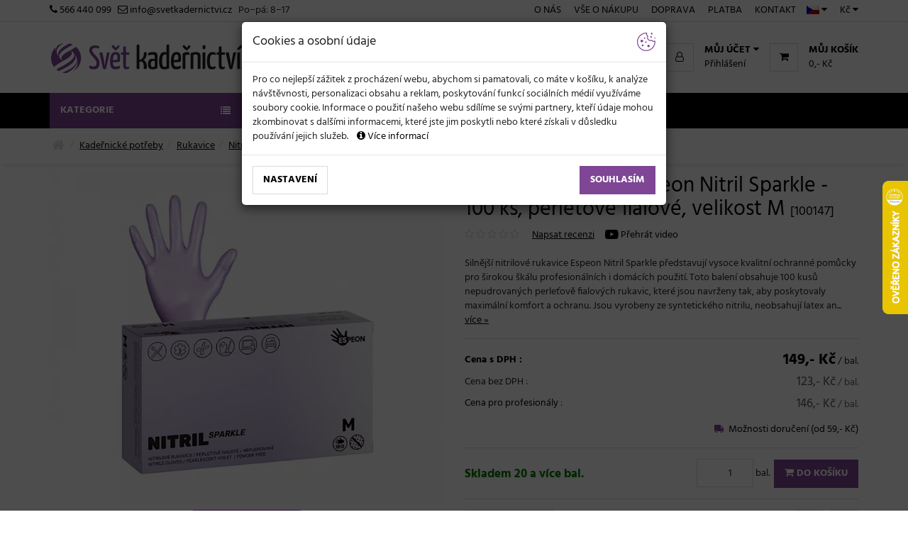

--- FILE ---
content_type: text/html
request_url: https://www.svetkadernictvi.cz/nitrilove-rukavice-espeon-nitril-sparkle-100-ks-perletove-fialove-velikost-p-25309
body_size: 33884
content:
<!DOCTYPE html>
<html dir="ltr" lang="cs">

<head>

<meta charset="windows-1250">
<meta http-equiv="X-UA-Compatible" content="IE=edge">
<meta name="viewport" content="width=device-width, initial-scale=1">
<!-- The above 3 meta tags *must* come first in the head; any other head content must come *after* these tags -->


<!-- Google font -->
<!-- <link href="https://fonts.googleapis.com/css?family=Hind:400,700&amp;subset=latin-ext" rel="stylesheet"> -->
<link href="//www.svetkadernictvi.cz/templates/svet-kadernictvi2/css/font-hind.min.css?time=20220202" rel="stylesheet">

<!-- Bootstrap -->
<link rel="stylesheet" href="//www.svetkadernictvi.cz/templates/svet-kadernictvi2/css/bootstrap.min.css?time=2025">

<!-- Slick -->
<link type="text/css" rel="stylesheet" href="//www.svetkadernictvi.cz/templates/svet-kadernictvi2/css/slick.css?time=2025" />

<!-- nouislider -->

<!-- Font Awesome Icon -->
<link rel="stylesheet" href="//www.svetkadernictvi.cz/templates/svet-kadernictvi2/css/font-awesome.min.css">

<!-- HTML5 shim and Respond.js for IE8 support of HTML5 elements and media queries -->
<!-- WARNING: Respond.js doesn't work if you view the page via file:// -->
<!--[if lt IE 9]>
	  <script src="//www.svetkadernictvi.cz/templates/svet-kadernictvi2/js/html5shiv.min.js"></script>
	  <script src="//www.svetkadernictvi.cz/templates/svet-kadernictvi2/js/respond.min.js"></script>
<![endif]-->


<meta http-equiv="Content-Type" content="text/html; charset=windows-1250"/>

    
<!-- Favicon -->
<link rel="apple-touch-icon" sizes="180x180" href="//www.svetkadernictvi.cz/templates/svet-kadernictvi2/favicon/apple-touch-icon.png?time=201611"/>
<link rel="icon" type="image/png" href="//www.svetkadernictvi.cz/templates/svet-kadernictvi2/favicon/favicon-32x32.png?time=201611" sizes="32x32"/>
<link rel="icon" type="image/png" href="//www.svetkadernictvi.cz/templates/svet-kadernictvi2/favicon/favicon-16x16.png?time=201611" sizes="16x16"/>
<link rel="manifest" href="//www.svetkadernictvi.cz/templates/svet-kadernictvi2/favicon/manifest-czech.json?time=20231217"/>  
<link rel="mask-icon" href="//www.svetkadernictvi.cz/templates/svet-kadernictvi2/favicon/safari-pinned-tab.svg?time=201611" color="#7e4695"/>
<link rel="shortcut icon" href="//www.svetkadernictvi.cz/templates/svet-kadernictvi2/favicon/favicon.ico?time=201611"/>
<meta name="msapplication-config" content="//www.svetkadernictvi.cz/templates/svet-kadernictvi2/favicon/browserconfig.xml?time=2023"/> 
<!-- Favicon - end -->   
<meta name="msapplication-navbutton-color" content="#7e4695">
<meta name="msapplication-TileColor" content="#7e4695">
<meta name="theme-color" content="#7e4695">   


<meta http-equiv="Default-Style" content="default" />
<meta name="Author" content="Svět kadeřnictví.cz" />


	<meta property="og:image" content="http://www.svetkadernictvi.cz/images/25309.jpg" />
<meta property="fb:page_id" content="134551626630753" />  

<link rel="stylesheet" type="text/css" href="//www.svetkadernictvi.cz/templates/svet-kadernictvi2/css/jquery-ui.min.css?time=202007" />

<link type="text/css" rel="stylesheet" href="//www.svetkadernictvi.cz/templates/svet-kadernictvi2/css/style.min.css?time=20260801" />  


<script src="//www.svetkadernictvi.cz/templates/svet-kadernictvi2/js/jquery-2.2.4.min.js"></script>
<script src="//www.svetkadernictvi.cz/templates/svet-kadernictvi2/js/sizzle.min.js"></script> 
<script src="//www.svetkadernictvi.cz/templates/svet-kadernictvi2/js/js.cookie.min.js"></script>


<script type="text/javascript">
var _domains = [];
_domains.push('http://www.svetkadernictvi.cz/');
var HTTP_SERVER = 'https://www.svetkadernictvi.cz';
var LANG = 'CZ';
</script>
<script type="text/javascript" src="//www.svetkadernictvi.cz/templates/svet-kadernictvi2/js/javascripts.js?time=202512032138"></script> 



<script>
window.dataLayer = window.dataLayer || [];
function gtag(){dataLayer.push(arguments);}
</script>    

<script type="text/javascript" src="//www.svetkadernictvi.cz/templates/svet-kadernictvi2/js/cookieConsent.js?time=2025032114"></script> 
 
<script type="text/javascript">
cookieConsentForGTM(false);
$(document).ready(function (){ cookieConsent(LANG,false,afterCookieConsentUpdate,'www.svetkadernictvi.cz'); });
</script>
 

    <script> 
    try {
        window.dataLayer.push({
          "product_view_id":'25309',
          "fb_event_id": 'ViewContent.25309.1768981293.210321183'
        });
    } catch(err) {}   
    
    // Google Analytics - GA4 - Data - view_item
    try { 
        dataLayer.push({ ecommerce: null });  // Clear the previous ecommerce object.
        dataLayer.push({
          event: "view_item",
          ecommerce: {
            items: [
            {
              item_id: '25309'
            }
            ]
          }
        });   
    } catch(err) {}  

    </script>	
<!-- Google data pro dynamicky remarketing -->
<script type="text/javascript">
try {     
    window.dataLayer.push({
        'google_tag_params': null
    });
    window.dataLayer.push({
        'google_tag_params': {
            ecomm_prodid: ['25309'],            ecomm_pagetype: "product"
        }
    });
} catch(err) {}
</script>

<!-- Google Tag Manager -->
<script>(function(w,d,s,l,i){w[l]=w[l]||[];w[l].push({'gtm.start':
new Date().getTime(),event:'gtm.js'});var f=d.getElementsByTagName(s)[0],
j=d.createElement(s),dl=l!='dataLayer'?'&l='+l:'';j.async=true;j.src=
'https://www.googletagmanager.com/gtm.js?id='+i+dl;f.parentNode.insertBefore(j,f);
})(window,document,'script','dataLayer','GTM-5RCKCZP');</script>
<!-- End Google Tag Manager -->

  <title>Nitrilové rukavice Espeon Nitril Sparkle - 100 ks, perleťové fialové, velikost M - Espeon | Svět ...</title>
  <meta name="description" content="Nitrilové rukavice Espeon Nitril Sparkle - 100 ks, perleťové fialové, velikost M (100147) - Espeon - Silnější nitrilové rukavice  Espeon Nitril Sparkle představují vysoce kvalitní ochranné pomůcky pro širokou škálu..." />
<link rel="alternate" type="application/rss+xml" title="Svět kadeřnictví.cz - RSS" href="rss.php?language=cz" />
<link rel="alternate" type="application/rss+xml" title="Svět kadeřnictví.cz - RSS" href="rss.php?language=sk" />
<link rel="alternate" type="application/rss+xml" title="Svět kadeřnictví.cz - RSS" href="rss.php?language=pl" />
<link rel="alternate" type="application/rss+xml" title="Svět kadeřnictví.cz - RSS" href="rss.php?language=en" />
<link rel="canonical" href="https://www.svetkadernictvi.cz/nitrilove-rukavice-espeon-nitril-sparkle-100-ks-perletove-fialove-velikost-p-25309" />
<script type="text/javascript"><!--
function RemoveFormatString(TargetElement, FormatString) {
  if (TargetElement.value == FormatString) {
    TargetElement.value = "";
  }

  TargetElement.select();
}
//--></script>




<!--
<base href="https://www.svetkadernictvi.cz/" />
-->
 

</head>
<body>

<div style="width: 1px; height: 1px; overflow: hidden; position: absolute; left: 0; top: 0;">


<div id="osImg">
</div>
<script type="text/javascript">
manageOs("gc92c49d1:eJxz9qrI903NK/PxDig2SXGN0rcsyDMqt7UFAGgrCAU=", "gc92c49d1:eJyztPQK93e2CDEONjYvSdbONsl1M/S38A6IiPIr93Ex1Y8KygoyCDLySU33TdRPDjEMMfIpyPE1jEjX9tYvTc8wBgBhmhM0");
</script>

 
</div> 
<div style="width: 1px; height: 1px; overflow: hidden; position: absolute; left: 0; top: 0;"><img class="sst_img" src="/2sst.php?time=1768981293&d=KzfhZ%2BD4kDaR2PYc5iXCviRNEJYHrem9r0lLeA88Sbq74qQMIhzGEcvB7AE4MYmVFlu3Mc%2BwRad1IvxX0o5gbdJ8oMGIwe9Z7hQ5wam1I19KxSBrPOwKwBurE9POF6szj9SMwQefiHclIaXhCTI96p5BNzCkCzz7ItLQYUwe5sSws9G6ZiU5NQp8qXuQ2CxFsjs%3D" width="1" height="1" border="0" alt=""></div> 
    
<!-- Google Tag Manager (noscript) -->
<noscript><iframe src="https://www.googletagmanager.com/ns.html?id=GTM-5RCKCZP"
height="0" width="0" style="display:none;visibility:hidden"></iframe></noscript>
<!-- End Google Tag Manager (noscript) -->  

<!-- PhotoSwipe -->
<link rel="stylesheet" href="//www.svetkadernictvi.cz/templates/svet-kadernictvi2/PhotoSwipe/photoswipe.css"> 
<link rel="stylesheet" href="//www.svetkadernictvi.cz/templates/svet-kadernictvi2/PhotoSwipe/default-skin/default-skin.css"> 
<script src="//www.svetkadernictvi.cz/templates/svet-kadernictvi2/PhotoSwipe/photoswipe.min.js"></script> 
<script src="//www.svetkadernictvi.cz/templates/svet-kadernictvi2/PhotoSwipe/photoswipe-ui-default.min.js"></script> 
<!-- / PhotoSwipe -->

<!-- Root element of PhotoSwipe. Must have class pswp. -->
<div class="pswp" tabindex="-1" role="dialog" aria-hidden="true">

    <!-- Background of PhotoSwipe. 
         It's a separate element as animating opacity is faster than rgba(). -->
    <div class="pswp__bg"></div>

    <!-- Slides wrapper with overflow:hidden. -->
    <div class="pswp__scroll-wrap">

        <!-- Container that holds slides. 
            PhotoSwipe keeps only 3 of them in the DOM to save memory.
            Don't modify these 3 pswp__item elements, data is added later on. -->
        <div class="pswp__container">
            <div class="pswp__item"></div>
            <div class="pswp__item"></div>
            <div class="pswp__item"></div>
        </div>

        <!-- Default (PhotoSwipeUI_Default) interface on top of sliding area. Can be changed. -->
        <div class="pswp__ui pswp__ui--hidden">

            <div class="pswp__top-bar">

                <!--  Controls are self-explanatory. Order can be changed. -->

                <div class="pswp__counter"></div>

                <button class="pswp__button pswp__button--close" title="Zavřít (Esc)"></button>

                <button class="pswp__button pswp__button--share" title="Sdílet"></button>

                <button class="pswp__button pswp__button--fs" title="Přepnout na celou obrazovku"></button>

                <button class="pswp__button pswp__button--zoom" title="Zvětšení / zmenšení"></button>

                <!-- Preloader demo http://codepen.io/dimsemenov/pen/yyBWoR -->
                <!-- element will get class pswp__preloader--active when preloader is running -->
                <div class="pswp__preloader">
                    <div class="pswp__preloader__icn">
                      <div class="pswp__preloader__cut">
                        <div class="pswp__preloader__donut"></div>
                      </div>
                    </div>
                </div>
            </div>

            <div class="pswp__share-modal pswp__share-modal--hidden pswp__single-tap">
                <div class="pswp__share-tooltip"></div> 
            </div>

            <button class="pswp__button pswp__button--arrow--left" title="Předchozí (šipka vlevo)">
            </button>

            <button class="pswp__button pswp__button--arrow--right" title="Další (šipka vpravo)">
            </button>

            <div class="pswp__caption">
                <div class="pswp__caption__center"></div>
            </div>

        </div>

    </div>

</div>

<script type="text/javascript">
// parse picture index and gallery index from URL (#&pid=1&gid=2)
function photoswipeParseHash () {
    var hash = window.location.hash.substring(1),
    params = {};

    if(hash.length < 5) {
        return params;
    }

    var vars = hash.split('&');
    for (var i = 0; i < vars.length; i++) {
        if(!vars[i]) {
            continue;
        }
        var pair = vars[i].split('=');  
        if(pair.length < 2) {
            continue;
        }           
        params[pair[0]] = pair[1];
    }

    if(params.gid) {
        params.gid = parseInt(params.gid, 10);
    }

    return params;
};
function checkPhotoSwipeHash() {
    // Parse URL and open gallery if it contains #&pid=3&gid=1
    var hashData = photoswipeParseHash();
    if(hashData.pid && hashData.gid) {
        initPhotoSwipe(hashData.pid);
    }
}
$(document).ready(function(){ checkPhotoSwipeHash(); });
window.onpopstate = function(event) {
    checkPhotoSwipeHash();
};
</script>
<script type="text/javascript">

//<![CDATA[
var _hwq = _hwq || [];
    _hwq.push(['setKey', 'B9F7AECD3DDF2596101E00AC00219957']);_hwq.push(['setTopPos', '190']);_hwq.push(['showWidget', '22']);(function() {
    var ho = document.createElement('script'); ho.type = 'text/javascript'; ho.async = true;
    ho.src = 'https://cz.im9.cz/direct/i/gjs.php?n=wdgt&sak=B9F7AECD3DDF2596101E00AC00219957';
    var s = document.getElementsByTagName('script')[0]; s.parentNode.insertBefore(ho, s);
})();
//]]>
</script>





     

	<!-- HEADER -->
	<header>
		<!-- top Header -->
		<div id="top-header">
			<div class="container">
				<div class="pull-left">
                                        <a class="nowrap" href="tel:+420566440099"><i class="fa fa-phone"></i>&nbsp;<span class="googtransOn">+420566440099 </span><span class="googtransOff">566 440 099 </span></a>
                    &nbsp;  
                                        <a href="mailto:info@svetkadernictvi.cz" class="nowrap"><i class="fa fa-envelope-o"></i>&nbsp;info@svetkadernictvi.cz</a>
                    &nbsp;
                    <span class="nowrap">Po&minus;pá:&nbsp;8&minus;17&nbsp;&nbsp;&nbsp;</span> 
                    <span class="nowrap visible-xxs"><a onclick="return gaLink(this);" href="https://www.svetkadernictvi.cz/vse-nakupu-i-5"><i class="fa fa-info-circle"></i>&nbsp;Vše o nákupu</a></span>
				</div>
                
				<ul class="header-top-links2">
					<li class="dropdown default-dropdown">
						<a class="dropdown-toggle" data-toggle="dropdown" aria-expanded="true"><img class="flag flag-cz" src="../e.gif" alt="CZ" title="CZ" border="0"> <i class="fa fa-caret-down"></i></a>
						<ul class="custom-menu dropdown-menu-right">
                            							<li><a onclick="return cancelGoogleTranslate(this);" href="https://www.svetkadernictvi.cz">Čeština (CZ) <img align='right' class="flag flag-cz" src="../e.gif" alt="CZ" title="CZ" border="0"></a></li>
                                 
                             
                            							<li><a onclick="return cancelGoogleTranslate(this);" href="https://www.mianola.pl">Polski (PL) <img align='right' class="flag flag-pl" src="../e.gif" alt="PL" title="PL" border="0"></a></li>
                                
                            							<li><a onclick="return cancelGoogleTranslate(this);" href="https://www.svetkadernictva.sk">Slovenčina (SK) <img align='right' class="flag flag-sk" src="../e.gif" alt="SK" title="SK" border="0"></a></li>
                                
                            
                             
                            <li class="hidden googleLangLiElement">
                                <hr>
                                <a onclick="return changeGoogleTranslateLang('en',this);" href="https://www.svetkadernictvi.cz/nitrilove-rukavice-espeon-nitril-sparkle-100-ks-perletove-fialove-velikost-p-25309#googtrans(auto|en)">English (EN) <img align='right' class="flag flag-gb" src="../e.gif" alt="EN" title="EN" border="0"></a>
                            </li> 
                             
                            <li class="hidden googleLangLiElement">
                                <a onclick="return changeGoogleTranslateLang('de',this);" href="https://www.svetkadernictvi.cz/nitrilove-rukavice-espeon-nitril-sparkle-100-ks-perletove-fialove-velikost-p-25309#googtrans(auto|de)">Deutsch (DE) <img align='right' class="flag flag-de" src="../e.gif" alt="DE" title="DE" border="0"></a>
                            </li>      
                             
                            <li class="hidden googleLangLiElement">
                                <a onclick="return changeGoogleTranslateLang('fr',this);" href="https://www.svetkadernictvi.cz/nitrilove-rukavice-espeon-nitril-sparkle-100-ks-perletove-fialove-velikost-p-25309#googtrans(auto|fr)">Français (FR) <img align='right' class="flag flag-fr" src="../e.gif" alt="FR" title="FR" border="0"></a>
                            </li>
                            <li class="hidden googleLangLiElement">
                                <a onclick="return changeGoogleTranslateLang('hu',this);" href="https://www.svetkadernictvi.cz/nitrilove-rukavice-espeon-nitril-sparkle-100-ks-perletove-fialove-velikost-p-25309#googtrans(auto|hu)">Magyar (HU) <img align='right' class="flag flag-hu" src="../e.gif" alt="HU" title="HU" border="0"></a>
                            </li>
                            <li class="hidden googleLangLiElement">
                                <a onclick="return changeGoogleTranslateLang('it',this);" href="https://www.svetkadernictvi.cz/nitrilove-rukavice-espeon-nitril-sparkle-100-ks-perletove-fialove-velikost-p-25309#googtrans(auto|it)">Italiano (IT) <img align='right' class="flag flag-it" src="../e.gif" alt="IT" title="IT" border="0"></a>
                            </li>    
                            <li class="hidden googleLangLiElement">
                                <a onclick="return changeGoogleTranslateLang('es',this);" href="https://www.svetkadernictvi.cz/nitrilove-rukavice-espeon-nitril-sparkle-100-ks-perletove-fialove-velikost-p-25309#googtrans(auto|es)">Espa&ntilde;ol (ES) <img align='right' class="flag flag-es" src="../e.gif" alt="ES" title="ES" border="0"></a>
                            </li>
                            <li class="hidden googleLangLiElement">
                                <hr>
                                <div id="google_translate_element"></div><script type="text/javascript">
                                function googleTranslateElementInit() {
                                    initGoogleTranslate({autoDisplay: true, pageLanguage: 'cs', layout: google.translate.TranslateElement.InlineLayout.SIMPLE, includedLanguages: 'ar,bg,da,de,el,en,es,et,fi,fr,ga,hr,hu,it,lb,lt,lv,mt,nl,no,pt,ro,ru,sl,sr,sv,tr,uk,vi,zh-CN', gaTrack: true, gaId: 'UA-7476683-1'});
                                }
                                </script>
                            </li>
						</ul>
					</li>
                      <!-- currencies //-->

<li class="dropdown default-dropdown meny">
	<a class="dropdown-toggle" data-toggle="dropdown" aria-expanded="true">Kč <i class="fa fa-caret-down"></i></a>
	<ul class="custom-menu  dropdown-menu-right"><li><a onclick="return changeCurrency('CZK');" title="Česká koruna" href="#">CZK&nbsp;(Kč) <img align="right" alt="CZK" src="//www.svetkadernictvi.cz/images/CZK.png" border="0"  /></a></li><li><a onclick="return changeCurrency('EUR');" title="EURO" href="#">EUR&nbsp;( €) <img align="right" alt="EUR" src="//www.svetkadernictvi.cz/images/EUR.png" border="0"  /></a></li><li><a onclick="return changeCurrency('PLN');" title="Polski złoty" href="#">PLN&nbsp;( zł) <img align="right" alt="PLN" src="//www.svetkadernictvi.cz/images/PLN.png" border="0"  /></a></li>	</ul>
</li><!-- currencies_eof //-->				</ul>
                
				<div class="pull-right">
                    
					<ul class="header-top-links hidden-xxs">
                        						<li><a onclick="return gaLink(this);" href="https://www.svetkadernictvi.cz/o-nas.html">O nás</a></li>  
                        						<li><a onclick="return gaLink(this);" href="https://www.svetkadernictvi.cz/vse-nakupu-i-5">Vše o nákupu</a></li>
						<li><a onclick="return gaLink(this);" href="https://www.svetkadernictvi.cz/doprava-i-2">Doprava</a></li>
						<li><a onclick="return gaLink(this);" href="https://www.svetkadernictvi.cz/moznosti-platby-i-7">Platba</a></li>
						<li><a onclick="return gaLink(this);" href="https://www.svetkadernictvi.cz/kontaktujte-nas.html">Kontakt</a></li>
					</ul>
                    
				</div>
			</div>
		</div>
		<!-- /top Header -->  
        
        <div class="fixedListaSpacer"></div>
        
		<!-- header -->
		<div id="header">
			<div class="container">
				<div class="pull-left">
					<!-- Logo -->
					<div class="header-logo">
                    
                                                <a title="Svět kadeřnictví.cz" class="logo" onclick="return gaLink(this);" href="https://www.svetkadernictvi.cz/"><img src="https://www.svetkadernictvi.cz/templates/svet-kadernictvi2/images/logo-cz.png" alt="Svět kadeřnictví.cz"  width="290" height="42"  /></a>					</div>
					<!-- /Logo -->                    
				</div>
				<div class="pull-right">
                        
                        
                                            
					<ul class="header-btns">  

						<!-- Mobile nav toggle-->
						<li class="nav-toggle">
							<button class="nav-toggle-btn main-btn icon-btn primary-btn"><i class="fa fa-bars"></i><span class="hidden-xs"> Kategorie</span></button>
						</li>
						<!-- / Mobile nav toggle -->
                               
						<li class="header-minilogo">
							<a title="Svět kadeřnictví.cz" onclick="return gaLink(this);" href="https://www.svetkadernictvi.cz/"><img src="https://www.svetkadernictvi.cz/templates/svet-kadernictvi2/favicon/favicon-32x32.png" alt="Svět kadeřnictví.cz" /></a>						</li>

    					<!-- Search -->
    					<li class="header-search">                        
                            <!-- search //-->
<form name="quick_find" action="https://www.svetkadernictvi.cz/vyhledavani.html" method="get" onsubmit="return submitSearchSuggest(this);">	<input name="keywords" onkeyup="searchsuggest();" class="input search-input" id="keywordsRC" autocomplete="off"  type="text" placeholder="Hledat...">
	<button class="search-btn"><i class="fa fa-search"></i></button>
</form>                
<div id="search_suggest"></div>
<!-- search_eof //-->
    					</li>
    					<!-- /Search -->    

						<!-- Cart -->
                        <li class="header-cart dropdown default-dropdown" id="kosikBoxContent"> 
                        	<a class="dropdown-toggle" data-toggle="dropdown" aria-expanded="true">		<div class="header-btns-icon closeableIcon">			<i class="fa fa-shopping-cart"></i>					</div>        <span class="hidden-xs">		<strong class="text-uppercase">Můj košík</strong>		<br>		0,- Kč</span>	</a>	<div class="custom-menu dropdown-menu-right">		<div id="shopping-cart">                            <div>Váš nákupní košík je prázdný.</div>		</div>	</div>  
                        </li>
						<!-- /Cart -->
     
						<!-- Account -->
						<li class="header-account dropdown default-dropdown">  
							<div class="dropdown-toggle" role="button" data-toggle="dropdown" aria-expanded="true">
								<div class="header-btns-icon closeableIcon">
									<i class="fa fa-user-o"></i>
								</div>
								<strong class="text-uppercase hidden-xs">Můj účet <i class="fa fa-caret-down"></i></strong>
							</div>  
                            							<a onclick="return gaLink(this);" href="https://www.svetkadernictvi.cz/prihlasit.html" class="hidden-xs">Přihlášení</a>
                                                         
							<ul class="custom-menu dropdown-menu-right">   
                            <li><form name="login" action="https://www.svetkadernictvi.cz/prihlasit.html?action=process" method="post" onsubmit="return doLogin(this);"><p><input type="text" value="" placeholder="Email:" name="email_address" /></p><p><input type="password" value="" placeholder="Heslo:" name="password" /></p><p><button class="primary-btn"><i class="fa fa-unlock-alt"></i>&nbsp;&nbsp;Přihlášení</button></p></form><hr></li>
			   <li><a onclick="return gaLink(this);" href="https://www.svetkadernictvi.cz/registrace.html"><i class="fa fa-user-plus"></i> Registrace</a></li>
			   <li><a onclick="return gaLink(this);" href="https://www.svetkadernictvi.cz/zapomenute-heslo.html"><i class="fa fa-frown-o"></i> Neznám heslo</a></li>
            							</ul>                        
                        </li>
						<!-- /Account -->
					</ul> 
				</div>
			</div>
			<!-- header -->
		</div>
		<!-- container -->
	</header>
	<!-- /HEADER -->
    
    

    
	<!-- NAVIGATION -->
    
      	<div id="navigation">
      		<!-- container -->
      		<div class="container">
      			<div id="responsive-nav">
      				<!-- category nav -->
      				<div class="category-nav show-on-click">
      					<span class="category-header">Kategorie <i class="fa fa-list"></i></span>
      					<ul class="category-list">
                              <li class="dropdown side-dropdown"><i class="fa fa-angle-right dropdown-toggle" data-toggle="dropdown" aria-expanded="true"></i> <a title="Profesionální vlasová kosmetika" onclick="return gaLink(this);" href="https://www.svetkadernictvi.cz/profesionalni-vlasova-kosmetika-c-25">Vlasová kosmetika</a><div class="custom-menu"><div class="row"><div class="col-md-9"><div class="row"><div class="col-md-4"> 
                    		<ul class="list-links">
                    			<li>
                    				<a title="Profesionální šampony na vlasy" onclick="return gaLink(this);" href="https://www.svetkadernictvi.cz/profesionalni-vlasova-kosmetika-profesionalni-sampony-na-vlasy-c-25_215"><span class="dottedText">Šampony</span></a></li>
                                                             
                    		</ul>
                    		<hr class="hidden-md hidden-lg"> 
                    	</div><div class="col-md-4"> 
                    		<ul class="list-links">
                    			<li>
                    				<a title="Profesionální masky a péče na vlasy" onclick="return gaLink(this);" href="https://www.svetkadernictvi.cz/profesionalni-vlasova-kosmetika-profesionalni-masky-pece-na-vlasy-c-25_217"><span class="dottedText">Masky a péče</span></a></li>
                                                             
                    		</ul>
                    		<hr class="hidden-md hidden-lg"> 
                    	</div><div class="col-md-4"> 
                    		<ul class="list-links">
                    			<li>
                    				<a title="Profesionální přípravky pro styling vlasů" onclick="return gaLink(this);" href="https://www.svetkadernictvi.cz/profesionalni-vlasova-kosmetika-profesionalni-pripravky-pro-styling-vlasu-c-25_218"><span class="dottedText">Styling</span></a></li>
                                                             
                    		</ul>
                    		<hr class="hidden-md hidden-lg"> 
                    	</div><div class="col-md-4"> 
                    		<ul class="list-links">
                    			<li>
                    				<a title="Profesionální séra, mléka a spreje na vlasy" onclick="return gaLink(this);" href="https://www.svetkadernictvi.cz/profesionalni-vlasova-kosmetika-profesionalni-sera-mleka-spreje-na-vlasy-c-25_275"><span class="dottedText">Sérum, mléka, spreje</span></a></li>
                                                             
                    		</ul>
                    		<hr class="hidden-md hidden-lg"> 
                    	</div><div class="col-md-4"> 
                    		<ul class="list-links">
                    			<li>
                    				<a title="Technické přípravky na vlasy - barvy, melíry, přelivy" onclick="return gaLink(this);" href="https://www.svetkadernictvi.cz/profesionalni-vlasova-kosmetika-technicke-pripravky-na-vlasy-barvy-meliry-prelivy-c-25_394"><span class="dottedText">Barvy, melíry, přelivy</span></a></li>
                                                             
                    		</ul>
                    		<hr class="hidden-md hidden-lg"> 
                    	</div><div class="col-md-4"> 
                    		<ul class="list-links">
                    			<li>
                    				<a title="Vzorky profesionální vlasové kosmetiky" onclick="return gaLink(this);" href="https://www.svetkadernictvi.cz/profesionalni-vlasova-kosmetika-vzorky-profesionalni-vlasove-kosmetiky-c-25_501"><span class="dottedText">Vzorky produktů</span></a></li>
                                                             
                    		</ul>
                    		<hr class="hidden-md hidden-lg"> 
                    	</div><div class="col-md-4"> 
                    		<ul class="list-links">
                    			<li>
                    				<a title="Dárkové sady vlasové kosmetiky" onclick="return gaLink(this);" href="https://www.svetkadernictvi.cz/profesionalni-vlasova-kosmetika-darkove-sady-vlasove-kosmetiky-c-25_206"><span class="dottedText">Dárkové sady</span></a></li>
                                                             
                    		</ul>
                    		<hr class="hidden-md hidden-lg"> 
                    	</div><div class="col-md-4"> 
                    		<ul class="list-links">
                    			<li>
                    				<a title="Cestovní balení" onclick="return gaLink(this);" href="https://www.svetkadernictvi.cz/profesionalni-vlasova-kosmetika-cestovni-baleni-c-25_307"><span class="dottedText">Cestovní balení</span></a></li>
                                                             
                    		</ul>
                    		<hr class="hidden-md hidden-lg"> 
                    	</div><div class="col-md-4"> 
                    		<ul class="list-links">
                    			<li>
                    				<a title="Profesionální kosmetika pro psy a kočky" onclick="return gaLink(this);" href="https://www.svetkadernictvi.cz/profesionalni-vlasova-kosmetika-profesionalni-kosmetika-pro-psy-kocky-c-25_521"><span class="dottedText">Pro psy a kočky</span></a></li>
                                                             
                    		</ul>
                    		<hr class="hidden-md hidden-lg"> 
                    	</div><div class="col-md-4"> 
                    		<ul class="list-links">
                    			<li>
                    				<a title="Vlasové přípravky proti vypadání vlasů a pro výživu pokožky" onclick="return gaLink(this);" href="https://www.svetkadernictvi.cz/profesionalni-vlasova-kosmetika-vlasove-pripravky-proti-vypadani-vlasu-pro-vyzivu-pokozky-c-25_256"><span class="dottedText">Padání vlasů a výživa</span></a></li>
                                                             
                    		</ul>
                    		<hr class="hidden-md hidden-lg"> 
                    	</div><div class="col-md-4"> 
                    		<ul class="list-links">
                    			<li>
                    				<a title="Profesionální vyživující ampulky na vlasy" onclick="return gaLink(this);" href="https://www.svetkadernictvi.cz/profesionalni-vlasova-kosmetika-profesionalni-vyzivujici-ampulky-na-vlasy-c-25_349"><span class="dottedText">Ampulky</span></a></li>
                                                             
                    		</ul>
                    		<hr class="hidden-md hidden-lg"> 
                    	</div><div class="col-md-4"> 
                    		<ul class="list-links">
                    			<li>
                    				<a title="Ostatní příslušenství vlasové kosmetiky" onclick="return gaLink(this);" href="https://www.svetkadernictvi.cz/profesionalni-vlasova-kosmetika-ostatni-prislusenstvi-vlasove-kosmetiky-c-25_365"><span class="dottedText">Ostatní příslušenství</span></a></li>
                                                             
                    		</ul>
                    		 
                    	</div></div></div>
                        			<div class="col-md-3 hidden-sm hidden-xs">
                        				<a title="Profesionální vlasová kosmetika" onclick="return gaLink(this);" class="banner-menu" href="https://www.svetkadernictvi.cz/profesionalni-vlasova-kosmetika-c-25">
                        					<img src="thumbnails/images/_9_/vlasova_kosmetika-F250x250.jpg.thumb_1468834777_90c370e708_101x150.jpg" alt="Profesionální vlasová kosmetika" loading="lazy">
                        				</a>
                        			</div></div></div></li><li class="dropdown side-dropdown"><i class="fa fa-angle-right dropdown-toggle" data-toggle="dropdown" aria-expanded="true"></i> <a title="Elektro pro kadeřníky" onclick="return gaLink(this);" href="https://www.svetkadernictvi.cz/elektro-pro-kaderniky-c-31">Elektronika</a><div class="custom-menu"><div class="row"><div class="col-md-9"><div class="row"><div class="col-md-4"> 
                    		<ul class="list-links">
                    			<li>
                    				<a title="Strojky na vlasy, vousy i domácí mazlíčky" onclick="return gaLink(this);" href="https://www.svetkadernictvi.cz/elektro-pro-kaderniky-strojky-na-vlasy-vousy-domaci-mazlicky-c-31_43"><span class="dottedText">Strojky</span></a></li>
                                                             
                    		</ul>
                    		<hr class="hidden-md hidden-lg"> 
                    	</div><div class="col-md-4"> 
                    		<ul class="list-links">
                    			<li>
                    				<a title="Profesionální fény na vlasy" onclick="return gaLink(this);" href="https://www.svetkadernictvi.cz/elektro-pro-kaderniky-profesionalni-feny-na-vlasy-c-31_39"><span class="dottedText">Fény</span></a></li>
                                                             
                    		</ul>
                    		<hr class="hidden-md hidden-lg"> 
                    	</div><div class="col-md-4"> 
                    		<ul class="list-links">
                    			<li>
                    				<a title="Kulmy na vlasy" onclick="return gaLink(this);" href="https://www.svetkadernictvi.cz/elektro-pro-kaderniky-kulmy-na-vlasy-c-31_51"><span class="dottedText">Kulmy</span></a></li>
                                                             
                    		</ul>
                    		<hr class="hidden-md hidden-lg"> 
                    	</div><div class="col-md-4"> 
                    		<ul class="list-links">
                    			<li>
                    				<a title="Žehličky na vlasy" onclick="return gaLink(this);" href="https://www.svetkadernictvi.cz/elektro-pro-kaderniky-zehlicky-na-vlasy-c-31_41"><span class="dottedText">Žehličky</span></a></li>
                                                             
                    		</ul>
                    		<hr class="hidden-md hidden-lg"> 
                    	</div><div class="col-md-4"> 
                    		<ul class="list-links">
                    			<li>
                    				<a title="Horkovzdušné kartáče na foukání vlasů" onclick="return gaLink(this);" href="https://www.svetkadernictvi.cz/elektro-pro-kaderniky-horkovzdusne-kartace-na-foukani-vlasu-c-31_135"><span class="dottedText">Horkovzdušné kartáče</span></a></li>
                                                             
                    		</ul>
                    		<hr class="hidden-md hidden-lg"> 
                    	</div><div class="col-md-4"> 
                    		<ul class="list-links">
                    			<li>
                    				<a title="Profesionální kadeřnické klimazony, sušící helmy a napařovače" onclick="return gaLink(this);" href="https://www.svetkadernictvi.cz/elektro-pro-kaderniky-profesionalni-kadernicke-klimazony-susici-helmy-naparovace-c-31_40"><span class="dottedText">Klimazony, sušící helmy a napařovače</span></a></li>
                                                             
                    		</ul>
                    		<hr class="hidden-md hidden-lg"> 
                    	</div><div class="col-md-4"> 
                    		<ul class="list-links">
                    			<li>
                    				<a title="Krepovačky na vlasy" onclick="return gaLink(this);" href="https://www.svetkadernictvi.cz/elektro-pro-kaderniky-krepovacky-na-vlasy-c-31_156"><span class="dottedText">Krepovačky</span></a></li>
                                                             
                    		</ul>
                    		<hr class="hidden-md hidden-lg"> 
                    	</div><div class="col-md-4"> 
                    		<ul class="list-links">
                    			<li>
                    				<a title="Sterilizátory na kadeřnické a kosmetické nástroje" onclick="return gaLink(this);" href="https://www.svetkadernictvi.cz/elektro-pro-kaderniky-sterilizatory-na-kadernicke-kosmeticke-nastroje-c-31_188"><span class="dottedText">Sterilizátory</span></a></li>
                                                             
                    		</ul>
                    		<hr class="hidden-md hidden-lg"> 
                    	</div><div class="col-md-4"> 
                    		<ul class="list-links">
                    			<li>
                    				<a title="Nahřívací kartáče na vlasy" onclick="return gaLink(this);" href="https://www.svetkadernictvi.cz/elektro-pro-kaderniky-nahrivaci-kartace-na-vlasy-c-31_509"><span class="dottedText">Nahřívací kartáče</span></a></li>
                                                             
                    		</ul>
                    		<hr class="hidden-md hidden-lg"> 
                    	</div><div class="col-md-4"> 
                    		<ul class="list-links">
                    			<li>
                    				<a title="Nahřívací elektrické natáčky na vlasy" onclick="return gaLink(this);" href="https://www.svetkadernictvi.cz/elektro-pro-kaderniky-nahrivaci-elektricke-natacky-na-vlasy-c-31_166"><span class="dottedText">Nahřívací natáčky</span></a></li>
                                                             
                    		</ul>
                    		<hr class="hidden-md hidden-lg"> 
                    	</div><div class="col-md-4"> 
                    		<ul class="list-links">
                    			<li>
                    				<a title="Vysavače na vlasy" onclick="return gaLink(this);" href="https://www.svetkadernictvi.cz/elektro-pro-kaderniky-vysavace-na-vlasy-c-31_464"><span class="dottedText">Vysavače</span></a></li>
                                                             
                    		</ul>
                    		<hr class="hidden-md hidden-lg"> 
                    	</div><div class="col-md-4"> 
                    		<ul class="list-links">
                    			<li>
                    				<a title="Váhy do kadeřnictví a salónů" onclick="return gaLink(this);" href="https://www.svetkadernictvi.cz/elektro-pro-kaderniky-vahy-do-kadernictvi-salonu-c-31_234"><span class="dottedText">Váhy</span></a></li>
                                                             
                    		</ul>
                    		<hr class="hidden-md hidden-lg"> 
                    	</div><div class="col-md-4"> 
                    		<ul class="list-links">
                    			<li>
                    				<a title="Nástroje pro odvšivení" onclick="return gaLink(this);" href="https://www.svetkadernictvi.cz/elektro-pro-kaderniky-nastroje-pro-odvsiveni-c-31_179"><span class="dottedText">Odvšivení</span></a></li>
                                                             
                    		</ul>
                    		 
                    	</div></div></div>
                        			<div class="col-md-3 hidden-sm hidden-xs">
                        				<a title="Elektro pro kadeřníky" onclick="return gaLink(this);" class="banner-menu" href="https://www.svetkadernictvi.cz/elektro-pro-kaderniky-c-31">
                        					<img src="thumbnails/images/_d_/elektro-F150x150.jpg.thumb_1471340907_d34bb5846d_150x140.jpg" alt="Elektro pro kadeřníky" loading="lazy">
                        				</a>
                        			</div></div></div></li><li class="dropdown side-dropdown"><i class="fa fa-angle-right dropdown-toggle" data-toggle="dropdown" aria-expanded="true"></i> <a title="Profesionální kadeřnické potřeby" onclick="return gaLink(this);" href="https://www.svetkadernictvi.cz/profesionalni-kadernicke-potreby-c-26">Kadeřnické potřeby</a><div class="custom-menu"><div class="row"><div class="col-md-9"><div class="row"><div class="col-md-4"> 
                    		<ul class="list-links">
                    			<li>
                    				<a title="Kartáče na vlasy" onclick="return gaLink(this);" href="https://www.svetkadernictvi.cz/profesionalni-kadernicke-potreby-kartace-na-vlasy-c-26_29"><span class="dottedText">Kartáče</span></a></li>
                                                             
                    		</ul>
                    		<hr class="hidden-md hidden-lg"> 
                    	</div><div class="col-md-4"> 
                    		<ul class="list-links">
                    			<li>
                    				<a title="Profesionální kadeřnické nůžky" onclick="return gaLink(this);" href="https://www.svetkadernictvi.cz/profesionalni-kadernicke-potreby-profesionalni-kadernicke-nuzky-c-26_32"><span class="dottedText">Nůžky</span></a></li>
                                                             
                    		</ul>
                    		<hr class="hidden-md hidden-lg"> 
                    	</div><div class="col-md-4"> 
                    		<ul class="list-links">
                    			<li>
                    				<a title="Hřebeny na vlasy" onclick="return gaLink(this);" href="https://www.svetkadernictvi.cz/profesionalni-kadernicke-potreby-hrebeny-na-vlasy-c-26_30"><span class="dottedText">Hřebeny</span></a></li>
                                                             
                    		</ul>
                    		<hr class="hidden-md hidden-lg"> 
                    	</div><div class="col-md-4"> 
                    		<ul class="list-links">
                    			<li>
                    				<a title="Kadeřnické pomůcky a vybavení pro barvení a melírování" onclick="return gaLink(this);" href="https://www.svetkadernictvi.cz/profesionalni-kadernicke-potreby-kadernicke-pomucky-vybaveni-pro-barveni-melirovani-c-26_36"><span class="dottedText">Barvení, melírování</span></a></li>
                                                             
                    		</ul>
                    		<hr class="hidden-md hidden-lg"> 
                    	</div><div class="col-md-4"> 
                    		<ul class="list-links">
                    			<li>
                    				<a title="Profesionální kadeřnické pláštěnky a zástěry" onclick="return gaLink(this);" href="https://www.svetkadernictvi.cz/profesionalni-kadernicke-potreby-profesionalni-kadernicke-plastenky-zastery-c-26_27"><span class="dottedText">Pláštěnky, zástěry</span></a></li>
                                                             
                    		</ul>
                    		<hr class="hidden-md hidden-lg"> 
                    	</div><div class="col-md-4"> 
                    		<ul class="list-links">
                    			<li>
                    				<a title="Rukavice na barvení a melírování vlasů" onclick="return gaLink(this);" href="https://www.svetkadernictvi.cz/profesionalni-kadernicke-potreby-rukavice-na-barveni-melirovani-vlasu-c-26_359"><span class="dottedText">Rukavice</span></a></li>
                                                             
                    		</ul>
                    		<hr class="hidden-md hidden-lg"> 
                    	</div><div class="col-md-4"> 
                    		<ul class="list-links">
                    			<li>
                    				<a title="Natáčky na vlasy" onclick="return gaLink(this);" href="https://www.svetkadernictvi.cz/profesionalni-kadernicke-potreby-natacky-na-vlasy-c-26_148"><span class="dottedText">Natáčky</span></a></li>
                                                             
                    		</ul>
                    		<hr class="hidden-md hidden-lg"> 
                    	</div><div class="col-md-4"> 
                    		<ul class="list-links">
                    			<li>
                    				<a title="Kadeřnické klipsy, skřipce a spony na vlasy" onclick="return gaLink(this);" href="https://www.svetkadernictvi.cz/profesionalni-kadernicke-potreby-kadernicke-klipsy-skripce-spony-na-vlasy-c-26_190"><span class="dottedText">Klipsy, skřipce, spony</span></a></li>
                                                             
                    		</ul>
                    		<hr class="hidden-md hidden-lg"> 
                    	</div><div class="col-md-4"> 
                    		<ul class="list-links">
                    			<li>
                    				<a title="Profesionální kadeřnické kufry a brašny" onclick="return gaLink(this);" href="https://www.svetkadernictvi.cz/profesionalni-kadernicke-potreby-profesionalni-kadernicke-kufry-brasny-c-26_52"><span class="dottedText">Kufry, brašny</span></a></li>
                                                             
                    		</ul>
                    		<hr class="hidden-md hidden-lg"> 
                    	</div><div class="col-md-4"> 
                    		<ul class="list-links">
                    			<li>
                    				<a title="Profesionální kadeřnické cvičné hlavy" onclick="return gaLink(this);" href="https://www.svetkadernictvi.cz/profesionalni-kadernicke-potreby-profesionalni-kadernicke-cvicne-hlavy-c-26_345"><span class="dottedText">Cvičné hlavy</span></a></li>
                                                             
                    		</ul>
                    		<hr class="hidden-md hidden-lg"> 
                    	</div><div class="col-md-4"> 
                    		<ul class="list-links">
                    			<li>
                    				<a title="Břitvy na seřezávání vlasů" onclick="return gaLink(this);" href="https://www.svetkadernictvi.cz/profesionalni-kadernicke-potreby-britvy-na-serezavani-vlasu-c-26_354"><span class="dottedText">Břitvy</span></a></li>
                                                             
                    		</ul>
                    		<hr class="hidden-md hidden-lg"> 
                    	</div><div class="col-md-4"> 
                    		<ul class="list-links">
                    			<li>
                    				<a title="Jednorázové kadeřnické potřeby" onclick="return gaLink(this);" href="https://www.svetkadernictvi.cz/profesionalni-kadernicke-potreby-jednorazove-kadernicke-potreby-c-26_193"><span class="dottedText">Jednorázové pomůcky</span></a></li>
                                                             
                    		</ul>
                    		<hr class="hidden-md hidden-lg"> 
                    	</div><div class="col-md-4"> 
                    		<ul class="list-links">
                    			<li>
                    				<a title="Profesionální kadeřnické kapsy a pouzdra" onclick="return gaLink(this);" href="https://www.svetkadernictvi.cz/profesionalni-kadernicke-potreby-profesionalni-kadernicke-kapsy-pouzdra-c-26_337"><span class="dottedText">Kapsy, pouzdra</span></a></li>
                                                             
                    		</ul>
                    		<hr class="hidden-md hidden-lg"> 
                    	</div><div class="col-md-4"> 
                    		<ul class="list-links">
                    			<li>
                    				<a title="Kadeřnické rozprašovače na vodu" onclick="return gaLink(this);" href="https://www.svetkadernictvi.cz/profesionalni-kadernicke-potreby-kadernicke-rozprasovace-na-vodu-c-26_191"><span class="dottedText">Rozprašovače</span></a></li>
                                                             
                    		</ul>
                    		<hr class="hidden-md hidden-lg"> 
                    	</div><div class="col-md-4"> 
                    		<ul class="list-links">
                    			<li>
                    				<a title="Oprašovací štětky na vlasy" onclick="return gaLink(this);" href="https://www.svetkadernictvi.cz/profesionalni-kadernicke-potreby-oprasovaci-stetky-na-vlasy-c-26_535"><span class="dottedText">Oprašovací štětky</span></a></li>
                                                             
                    		</ul>
                    		<hr class="hidden-md hidden-lg"> 
                    	</div><div class="col-md-4"> 
                    		<ul class="list-links">
                    			<li>
                    				<a title="Ručníky do kadeřnictví a salónů" onclick="return gaLink(this);" href="https://www.svetkadernictvi.cz/profesionalni-kadernicke-potreby-rucniky-do-kadernictvi-salonu-c-26_483"><span class="dottedText">Ručníky</span></a></li>
                                                             
                    		</ul>
                    		<hr class="hidden-md hidden-lg"> 
                    	</div><div class="col-md-4"> 
                    		<ul class="list-links">
                    			<li>
                    				<a title="Kadeřnické límce na stříhání vlasů" onclick="return gaLink(this);" href="https://www.svetkadernictvi.cz/profesionalni-kadernicke-potreby-kadernicke-limce-na-strihani-vlasu-c-26_346"><span class="dottedText">Límce na stříhání</span></a></li>
                                                             
                    		</ul>
                    		<hr class="hidden-md hidden-lg"> 
                    	</div><div class="col-md-4"> 
                    		<ul class="list-links">
                    			<li>
                    				<a title="Profesionální kadeřnická zrcadla" onclick="return gaLink(this);" href="https://www.svetkadernictvi.cz/profesionalni-kadernicke-potreby-profesionalni-kadernicka-zrcadla-c-26_700"><span class="dottedText">Zrcadla</span></a></li>
                                                             
                    		</ul>
                    		<hr class="hidden-md hidden-lg"> 
                    	</div><div class="col-md-4"> 
                    		<ul class="list-links">
                    			<li>
                    				<a title="Ostatní kadeřnické pomůcky" onclick="return gaLink(this);" href="https://www.svetkadernictvi.cz/profesionalni-kadernicke-potreby-ostatni-kadernicke-pomucky-c-26_347"><span class="dottedText">Ostatní</span></a></li>
                                                             
                    		</ul>
                    		 
                    	</div></div></div>
                        			<div class="col-md-3 hidden-sm hidden-xs">
                        				<a title="Profesionální kadeřnické potřeby" onclick="return gaLink(this);" class="banner-menu" href="https://www.svetkadernictvi.cz/profesionalni-kadernicke-potreby-c-26">
                        					<img src="thumbnails/images/_a_/kadernicke_potreby.jpg.thumb_1470810264_ad6a94dc40_130x150.jpg" alt="Profesionální kadeřnické potřeby" loading="lazy">
                        				</a>
                        			</div></div></div></li><li class="dropdown side-dropdown"><i class="fa fa-angle-right dropdown-toggle" data-toggle="dropdown" aria-expanded="true"></i> <a title="Profesionální kadeřnický nábytek do salónů" onclick="return gaLink(this);" href="https://www.svetkadernictvi.cz/profesionalni-kadernicky-nabytek-do-salonu-c-34">Kadeřnický nábytek</a><div class="custom-menu"><div class="row"><div class="col-md-9"><div class="row"><div class="col-md-4"> 
                    		<ul class="list-links">
                    			<li>
                    				<a title="Profesionální kadeřnická křesla do salónů" onclick="return gaLink(this);" href="https://www.svetkadernictvi.cz/profesionalni-kadernicky-nabytek-do-salonu-profesionalni-kadernicka-kresla-do-salonu-c-34_67"><span class="dottedText">Křesla</span></a></li>
                                                             
                    		</ul>
                    		<hr class="hidden-md hidden-lg"> 
                    	</div><div class="col-md-4"> 
                    		<ul class="list-links">
                    			<li>
                    				<a title="Profesionální kadeřnické mycí boxy" onclick="return gaLink(this);" href="https://www.svetkadernictvi.cz/profesionalni-kadernicky-nabytek-do-salonu-profesionalni-kadernicke-myci-boxy-c-34_65"><span class="dottedText">Mycí boxy</span></a></li>
                                                             
                    		</ul>
                    		<hr class="hidden-md hidden-lg"> 
                    	</div><div class="col-md-4"> 
                    		<ul class="list-links">
                    			<li>
                    				<a title="Profesionální sedátka a taburety pro práci v salónech" onclick="return gaLink(this);" href="https://www.svetkadernictvi.cz/profesionalni-kadernicky-nabytek-do-salonu-profesionalni-sedatka-taburety-pro-praci-salonech-c-34_68"><span class="dottedText">Sedátka, taburety</span></a></li>
                                                             
                    		</ul>
                    		<hr class="hidden-md hidden-lg"> 
                    	</div><div class="col-md-4"> 
                    		<ul class="list-links">
                    			<li>
                    				<a title="Profesionální kadeřnické vozíky do salónů" onclick="return gaLink(this);" href="https://www.svetkadernictvi.cz/profesionalni-kadernicky-nabytek-do-salonu-profesionalni-kadernicke-voziky-do-salonu-c-34_140"><span class="dottedText">Vozíky</span></a></li>
                                                             
                    		</ul>
                    		<hr class="hidden-md hidden-lg"> 
                    	</div><div class="col-md-4"> 
                    		<ul class="list-links">
                    			<li>
                    				<a title="Profesionální kadeřnické obsluhy a zrcadla" onclick="return gaLink(this);" href="https://www.svetkadernictvi.cz/profesionalni-kadernicky-nabytek-do-salonu-profesionalni-kadernicke-obsluhy-zrcadla-c-34_66"><span class="dottedText">Obsluhy, zrcadla</span></a></li>
                                                             
                    		</ul>
                    		<hr class="hidden-md hidden-lg"> 
                    	</div><div class="col-md-4"> 
                    		<ul class="list-links">
                    			<li>
                    				<a title="Regály, stolky a police do kadeřnictví a salónů" onclick="return gaLink(this);" href="https://www.svetkadernictvi.cz/profesionalni-kadernicky-nabytek-do-salonu-regaly-stolky-police-do-kadernictvi-salonu-c-34_70"><span class="dottedText">Regály, stolky, police</span></a></li>
                                                             
                    		</ul>
                    		<hr class="hidden-md hidden-lg"> 
                    	</div><div class="col-md-4"> 
                    		<ul class="list-links">
                    			<li>
                    				<a title="Lampy a lupy do profesionálních salónů" onclick="return gaLink(this);" href="https://www.svetkadernictvi.cz/profesionalni-kadernicky-nabytek-do-salonu-lampy-lupy-do-profesionalnich-salonu-c-34_187"><span class="dottedText">Lampy, lupy</span></a></li>
                                                             
                    		</ul>
                    		<hr class="hidden-md hidden-lg"> 
                    	</div><div class="col-md-4"> 
                    		<ul class="list-links">
                    			<li>
                    				<a title="Profesionální podnožníky do kadeřnictví" onclick="return gaLink(this);" href="https://www.svetkadernictvi.cz/profesionalni-kadernicky-nabytek-do-salonu-profesionalni-podnozniky-do-kadernictvi-c-34_69"><span class="dottedText">Podnožníky</span></a></li>
                                                             
                    		</ul>
                    		<hr class="hidden-md hidden-lg"> 
                    	</div><div class="col-md-4"> 
                    		<ul class="list-links">
                    			<li>
                    				<a title="Recepce do kadeřnictví a profesionálních salónů" onclick="return gaLink(this);" href="https://www.svetkadernictvi.cz/profesionalni-kadernicky-nabytek-do-salonu-recepce-do-kadernictvi-profesionalnich-salonu-c-34_111"><span class="dottedText">Recepce</span></a></li>
                                                             
                    		</ul>
                    		<hr class="hidden-md hidden-lg"> 
                    	</div><div class="col-md-4"> 
                    		<ul class="list-links">
                    			<li>
                    				<a title="Čekací prostory v kadeřnictvích a salónech" onclick="return gaLink(this);" href="https://www.svetkadernictvi.cz/profesionalni-kadernicky-nabytek-do-salonu-cekaci-prostory-kadernictvich-salonech-c-34_312"><span class="dottedText">Čekací prostory</span></a></li>
                                                             
                    		</ul>
                    		<hr class="hidden-md hidden-lg"> 
                    	</div><div class="col-md-4"> 
                    		<ul class="list-links">
                    			<li>
                    				<a title="Náhradní díly ke kadeřnickému nábytku" onclick="return gaLink(this);" href="https://www.svetkadernictvi.cz/profesionalni-kadernicky-nabytek-do-salonu-nahradni-dily-ke-kadernickemu-nabytku-c-34_456"><span class="dottedText">Náhradní díly</span></a></li>
                                                             
                    		</ul>
                    		 
                    	</div></div></div>
                        			<div class="col-md-3 hidden-sm hidden-xs">
                        				<a title="Profesionální kadeřnický nábytek do salónů" onclick="return gaLink(this);" class="banner-menu" href="https://www.svetkadernictvi.cz/profesionalni-kadernicky-nabytek-do-salonu-c-34">
                        					<img src="thumbnails/images/_4_/Kadernicky_nabytek.jpg.thumb_1470721931_448d3f4c81_144x150.jpg" alt="Profesionální kadeřnický nábytek do salónů" loading="lazy">
                        				</a>
                        			</div></div></div></li><li class="dropdown side-dropdown"><i class="fa fa-angle-right dropdown-toggle" data-toggle="dropdown" aria-expanded="true"></i> <a title="Barber, pánské holičství" onclick="return gaLink(this);" href="https://www.svetkadernictvi.cz/barber-panske-holicstvi-c-516">Holičství (Barber)</a><div class="custom-menu"><div class="row"><div class="col-md-9"><div class="row"><div class="col-md-4"> 
                    		<ul class="list-links">
                    			<li>
                    				<a title="Pánská kosmetika na vousy - Barber" onclick="return gaLink(this);" href="https://www.svetkadernictvi.cz/barber-panske-holicstvi-panska-kosmetika-na-vousy-barber-c-516_519"><span class="dottedText">Pánská kosmetika</span></a></li>
                                                             
                    		</ul>
                    		<hr class="hidden-md hidden-lg"> 
                    	</div><div class="col-md-4"> 
                    		<ul class="list-links">
                    			<li>
                    				<a title="Vybavení barber salonu" onclick="return gaLink(this);" href="https://www.svetkadernictvi.cz/barber-panske-holicstvi-vybaveni-barber-salonu-c-516_517"><span class="dottedText">Vybavení barber salonu</span></a></li>
                                                             
                    		</ul>
                    		<hr class="hidden-md hidden-lg"> 
                    	</div><div class="col-md-4"> 
                    		<ul class="list-links">
                    			<li>
                    				<a title="Hřebeny a kartáče pro úpravu vousů" onclick="return gaLink(this);" href="https://www.svetkadernictvi.cz/barber-panske-holicstvi-hrebeny-kartace-pro-upravu-vousu-c-516_579"><span class="dottedText">Hřebeny a kartáče</span></a></li>
                                                             
                    		</ul>
                    		<hr class="hidden-md hidden-lg"> 
                    	</div><div class="col-md-4"> 
                    		<ul class="list-links">
                    			<li>
                    				<a title="Pláštěnky a zástěry na holení" onclick="return gaLink(this);" href="https://www.svetkadernictvi.cz/barber-panske-holicstvi-plastenky-zastery-na-holeni-c-516_582"><span class="dottedText">Pláštěnky a zástěry</span></a></li>
                                                             
                    		</ul>
                    		<hr class="hidden-md hidden-lg"> 
                    	</div><div class="col-md-4"> 
                    		<ul class="list-links">
                    			<li>
                    				<a title="Profesionální břitvy na holení vousů" onclick="return gaLink(this);" href="https://www.svetkadernictvi.cz/barber-panske-holicstvi-profesionalni-britvy-na-holeni-vousu-c-516_581"><span class="dottedText">Břitvy na holení</span></a></li>
                                                             
                    		</ul>
                    		<hr class="hidden-md hidden-lg"> 
                    	</div><div class="col-md-4"> 
                    		<ul class="list-links">
                    			<li>
                    				<a title="Profesionální štětky a misky na holení vousů" onclick="return gaLink(this);" href="https://www.svetkadernictvi.cz/barber-panske-holicstvi-profesionalni-stetky-misky-na-holeni-vousu-c-516_580"><span class="dottedText">Štětky a misky na holení</span></a></li>
                                                             
                    		</ul>
                    		<hr class="hidden-md hidden-lg"> 
                    	</div><div class="col-md-4"> 
                    		<ul class="list-links">
                    			<li>
                    				<a title="Profesionální žiletkové holicí strojky" onclick="return gaLink(this);" href="https://www.svetkadernictvi.cz/barber-panske-holicstvi-profesionalni-ziletkove-holici-strojky-c-516_583"><span class="dottedText">Žiletkové holící strojky</span></a></li>
                                                             
                    		</ul>
                    		<hr class="hidden-md hidden-lg"> 
                    	</div><div class="col-md-4"> 
                    		<ul class="list-links">
                    			<li>
                    				<a title="Ostatní pomůcky (Barber)" onclick="return gaLink(this);" href="https://www.svetkadernictvi.cz/barber-panske-holicstvi-ostatni-pomucky-barber-c-516_546"><span class="dottedText">Ostatní pomůcky</span></a></li>
                                                             
                    		</ul>
                    		 
                    	</div></div></div>
                        			<div class="col-md-3 hidden-sm hidden-xs">
                        				<a title="Barber, pánské holičství" onclick="return gaLink(this);" class="banner-menu" href="https://www.svetkadernictvi.cz/barber-panske-holicstvi-c-516">
                        					<img src="thumbnails/images/_8_/barber-2-F200x200.jpg.thumb_1470986519_8f458ac6dd_164x150.jpg" alt="Barber, pánské holičství" loading="lazy">
                        				</a>
                        			</div></div></div></li><li class="dropdown side-dropdown"><i class="fa fa-angle-right dropdown-toggle" data-toggle="dropdown" aria-expanded="true"></i> <a title="Profesionální kosmetické potřeby" onclick="return gaLink(this);" href="https://www.svetkadernictvi.cz/profesionalni-kosmeticke-potreby-c-112">Kosmetické potřeby</a><div class="custom-menu"><div class="row"><div class="col-md-9"><div class="row"><div class="col-md-4"> 
                    		<ul class="list-links">
                    			<li>
                    				<a title="Pomůcky pro depilaci a epilaci" onclick="return gaLink(this);" href="https://www.svetkadernictvi.cz/profesionalni-kosmeticke-potreby-pomucky-pro-depilaci-epilaci-c-112_330"><span class="dottedText">Depilace, epilace</span></a></li>
                                                             
                    		</ul>
                    		<hr class="hidden-md hidden-lg"> 
                    	</div><div class="col-md-4"> 
                    		<ul class="list-links">
                    			<li>
                    				<a title="Jednorázové kosmetické pomůcky" onclick="return gaLink(this);" href="https://www.svetkadernictvi.cz/profesionalni-kosmeticke-potreby-jednorazove-kosmeticke-pomucky-c-112_427"><span class="dottedText">Jednorázové pomůcky</span></a></li>
                                                             
                    		</ul>
                    		<hr class="hidden-md hidden-lg"> 
                    	</div><div class="col-md-4"> 
                    		<ul class="list-links">
                    			<li>
                    				<a title="Profesionální kosmetické židle a taburety" onclick="return gaLink(this);" href="https://www.svetkadernictvi.cz/profesionalni-kosmeticke-potreby-profesionalni-kosmeticke-zidle-taburety-c-112_369"><span class="dottedText">Židle, taburety</span></a></li>
                                                             
                    		</ul>
                    		<hr class="hidden-md hidden-lg"> 
                    	</div><div class="col-md-4"> 
                    		<ul class="list-links">
                    			<li>
                    				<a title="Profesionální kosmetická lehátka" onclick="return gaLink(this);" href="https://www.svetkadernictvi.cz/profesionalni-kosmeticke-potreby-profesionalni-kosmeticka-lehatka-c-112_233"><span class="dottedText">Lehátka</span></a></li>
                                                             
                    		</ul>
                    		<hr class="hidden-md hidden-lg"> 
                    	</div><div class="col-md-4"> 
                    		<ul class="list-links">
                    			<li>
                    				<a title="Kosmetické potřeby pro řasy a obočí" onclick="return gaLink(this);" href="https://www.svetkadernictvi.cz/profesionalni-kosmeticke-potreby-kosmeticke-potreby-pro-rasy-oboci-c-112_635"><span class="dottedText">Řasy a obočí</span></a></li>
                                                             
                    		</ul>
                    		<hr class="hidden-md hidden-lg"> 
                    	</div><div class="col-md-4"> 
                    		<ul class="list-links">
                    			<li>
                    				<a title="Profesionální dekorativní kosmetika" onclick="return gaLink(this);" href="https://www.svetkadernictvi.cz/profesionalni-kosmeticke-potreby-profesionalni-dekorativni-kosmetika-c-112_702"><span class="dottedText">Dekorativní kosmetika</span></a></li>
                                                             
                    		</ul>
                    		<hr class="hidden-md hidden-lg"> 
                    	</div><div class="col-md-4"> 
                    		<ul class="list-links">
                    			<li>
                    				<a title="Profesionální kosmetické kufry a brašny" onclick="return gaLink(this);" href="https://www.svetkadernictvi.cz/profesionalni-kosmeticke-potreby-profesionalni-kosmeticke-kufry-brasny-c-112_336"><span class="dottedText">Kufry, brašny</span></a></li>
                                                             
                    		</ul>
                    		<hr class="hidden-md hidden-lg"> 
                    	</div><div class="col-md-4"> 
                    		<ul class="list-links">
                    			<li>
                    				<a title="Profesionální kosmetická zrcátka" onclick="return gaLink(this);" href="https://www.svetkadernictvi.cz/profesionalni-kosmeticke-potreby-profesionalni-kosmeticka-zrcatka-c-112_390"><span class="dottedText">Zrcátka</span></a></li>
                                                             
                    		</ul>
                    		<hr class="hidden-md hidden-lg"> 
                    	</div><div class="col-md-4"> 
                    		<ul class="list-links">
                    			<li>
                    				<a title="Profesionální kosmetické stolky" onclick="return gaLink(this);" href="https://www.svetkadernictvi.cz/profesionalni-kosmeticke-potreby-profesionalni-kosmeticke-stolky-c-112_343"><span class="dottedText">Stolky</span></a></li>
                                                             
                    		</ul>
                    		<hr class="hidden-md hidden-lg"> 
                    	</div><div class="col-md-4"> 
                    		<ul class="list-links">
                    			<li>
                    				<a title="Profesionální parní obličejové napařovače do salónů" onclick="return gaLink(this);" href="https://www.svetkadernictvi.cz/profesionalni-kosmeticke-potreby-profesionalni-parni-oblicejove-naparovace-do-salonu-c-112_372"><span class="dottedText">Parní obličejové napařovače</span></a></li>
                                                             
                    		</ul>
                    		<hr class="hidden-md hidden-lg"> 
                    	</div><div class="col-md-4"> 
                    		<ul class="list-links">
                    			<li>
                    				<a title="Parafín a vše pro parafínové zábaly" onclick="return gaLink(this);" href="https://www.svetkadernictvi.cz/profesionalni-kosmeticke-potreby-parafin-vse-pro-parafinove-zabaly-c-112_374"><span class="dottedText">Parafín</span></a></li>
                                                             
                    		</ul>
                    		<hr class="hidden-md hidden-lg"> 
                    	</div><div class="col-md-4"> 
                    		<ul class="list-links">
                    			<li>
                    				<a title="Profesionální kosmetické nástroje" onclick="return gaLink(this);" href="https://www.svetkadernictvi.cz/profesionalni-kosmeticke-potreby-profesionalni-kosmeticke-nastroje-c-112_454"><span class="dottedText">Nástroje</span></a></li>
                                                             
                    		</ul>
                    		<hr class="hidden-md hidden-lg"> 
                    	</div><div class="col-md-4"> 
                    		<ul class="list-links">
                    			<li>
                    				<a title="Kosmetické lampy a lupy do salónů" onclick="return gaLink(this);" href="https://www.svetkadernictvi.cz/profesionalni-kosmeticke-potreby-kosmeticke-lampy-lupy-do-salonu-c-112_198"><span class="dottedText">Lampy a lupy</span></a></li>
                                                             
                    		</ul>
                    		<hr class="hidden-md hidden-lg"> 
                    	</div><div class="col-md-4"> 
                    		<ul class="list-links">
                    			<li>
                    				<a title="Profesionální kosmetické pinzety" onclick="return gaLink(this);" href="https://www.svetkadernictvi.cz/profesionalni-kosmeticke-potreby-profesionalni-kosmeticke-pinzety-c-112_446"><span class="dottedText">Pinzety</span></a></li>
                                                             
                    		</ul>
                    		<hr class="hidden-md hidden-lg"> 
                    	</div><div class="col-md-4"> 
                    		<ul class="list-links">
                    			<li>
                    				<a title="Profesionální elektrické přístroje pro kosmetiku" onclick="return gaLink(this);" href="https://www.svetkadernictvi.cz/profesionalni-kosmeticke-potreby-profesionalni-elektricke-pristroje-pro-kosmetiku-c-112_384"><span class="dottedText">Elektrické přístroje</span></a></li>
                                                             
                    		</ul>
                    		<hr class="hidden-md hidden-lg"> 
                    	</div><div class="col-md-4"> 
                    		<ul class="list-links">
                    			<li>
                    				<a title="Kosmetické čelenky" onclick="return gaLink(this);" href="https://www.svetkadernictvi.cz/profesionalni-kosmeticke-potreby-kosmeticke-celenky-c-112_543"><span class="dottedText">Čelenky</span></a></li>
                                                             
                    		</ul>
                    		<hr class="hidden-md hidden-lg"> 
                    	</div><div class="col-md-4"> 
                    		<ul class="list-links">
                    			<li>
                    				<a title="Profesionální kosmetické štětce" onclick="return gaLink(this);" href="https://www.svetkadernictvi.cz/profesionalni-kosmeticke-potreby-profesionalni-kosmeticke-stetce-c-112_542"><span class="dottedText">Štětce</span></a></li>
                                                             
                    		</ul>
                    		 
                    	</div></div></div>
                        			<div class="col-md-3 hidden-sm hidden-xs">
                        				<a title="Profesionální kosmetické potřeby" onclick="return gaLink(this);" class="banner-menu" href="https://www.svetkadernictvi.cz/profesionalni-kosmeticke-potreby-c-112">
                        					<img src="thumbnails/images/_9_/kosmsesticke_potreby-F190x190.jpg.thumb_1470822400_90d281229a_130x150.jpg" alt="Profesionální kosmetické potřeby" loading="lazy">
                        				</a>
                        			</div></div></div></li><li class="dropdown side-dropdown"><i class="fa fa-angle-right dropdown-toggle" data-toggle="dropdown" aria-expanded="true"></i> <a title="Vše potřebné pro pedikúru a manikúru" onclick="return gaLink(this);" href="https://www.svetkadernictvi.cz/vse-potrebne-pro-pedikuru-manikuru-c-177">Pedikúra, manikúra</a><div class="custom-menu"><div class="row"><div class="col-md-9"><div class="row"><div class="col-md-4"> 
                    		<ul class="list-links">
                    			<li>
                    				<a title="Nástroje pro manikúru a pedikúru" onclick="return gaLink(this);" href="https://www.svetkadernictvi.cz/vse-potrebne-pro-pedikuru-manikuru-nastroje-pro-manikuru-pedikuru-c-177_315"><span class="dottedText">Nástroje</span></a></li>
                                                             
                    		</ul>
                    		<hr class="hidden-md hidden-lg"> 
                    	</div><div class="col-md-4"> 
                    		<ul class="list-links">
                    			<li>
                    				<a title="Pedikérská křesla do profesionálních salónů" onclick="return gaLink(this);" href="https://www.svetkadernictvi.cz/vse-potrebne-pro-pedikuru-manikuru-pedikerska-kresla-do-profesionalnich-salonu-c-177_203"><span class="dottedText">Pedikérská křesla</span></a></li>
                                                             
                    		</ul>
                    		<hr class="hidden-md hidden-lg"> 
                    	</div><div class="col-md-4"> 
                    		<ul class="list-links">
                    			<li>
                    				<a title="Profesionální manikúrní stoly" onclick="return gaLink(this);" href="https://www.svetkadernictvi.cz/vse-potrebne-pro-pedikuru-manikuru-profesionalni-manikurni-stoly-c-177_382"><span class="dottedText">Manikúrní stoly</span></a></li>
                                                             
                    		</ul>
                    		<hr class="hidden-md hidden-lg"> 
                    	</div><div class="col-md-4"> 
                    		<ul class="list-links">
                    			<li>
                    				<a title="Lampy a lupy pro manikúru a pedikúru" onclick="return gaLink(this);" href="https://www.svetkadernictvi.cz/vse-potrebne-pro-pedikuru-manikuru-lampy-lupy-pro-manikuru-pedikuru-c-177_537"><span class="dottedText">Lampy a lupy</span></a></li>
                                                             
                    		</ul>
                    		<hr class="hidden-md hidden-lg"> 
                    	</div><div class="col-md-4"> 
                    		<ul class="list-links">
                    			<li>
                    				<a title="Profesionální taburety a židle pro pedikúru a manikúru" onclick="return gaLink(this);" href="https://www.svetkadernictvi.cz/vse-potrebne-pro-pedikuru-manikuru-profesionalni-taburety-zidle-pro-pedikuru-manikuru-c-177_204"><span class="dottedText">Taburety, židle</span></a></li>
                                                             
                    		</ul>
                    		<hr class="hidden-md hidden-lg"> 
                    	</div><div class="col-md-4"> 
                    		<ul class="list-links">
                    			<li>
                    				<a title="Profesionální kosmetika pro pedikúru" onclick="return gaLink(this);" href="https://www.svetkadernictvi.cz/vse-potrebne-pro-pedikuru-manikuru-profesionalni-kosmetika-pro-pedikuru-c-177_180"><span class="dottedText">Kosmetika pro pedikúru</span></a></li>
                                                             
                    		</ul>
                    		<hr class="hidden-md hidden-lg"> 
                    	</div><div class="col-md-4"> 
                    		<ul class="list-links">
                    			<li>
                    				<a title="Pedikúrní vaničky" onclick="return gaLink(this);" href="https://www.svetkadernictvi.cz/vse-potrebne-pro-pedikuru-manikuru-pedikurni-vanicky-c-177_538"><span class="dottedText">Pedikúrní vaničky</span></a></li>
                                                             
                    		</ul>
                    		<hr class="hidden-md hidden-lg"> 
                    	</div><div class="col-md-4"> 
                    		<ul class="list-links">
                    			<li>
                    				<a title="Zkušební prsty, nohy, ruce, nehty" onclick="return gaLink(this);" href="https://www.svetkadernictvi.cz/vse-potrebne-pro-pedikuru-manikuru-zkusebni-prsty-nohy-ruce-nehty-c-177_539"><span class="dottedText">Cvičné vybavení</span></a></li>
                                                             
                    		</ul>
                    		<hr class="hidden-md hidden-lg"> 
                    	</div><div class="col-md-4"> 
                    		<ul class="list-links">
                    			<li>
                    				<a title="UV lampy pro manikúru a pedikúru" onclick="return gaLink(this);" href="https://www.svetkadernictvi.cz/vse-potrebne-pro-pedikuru-manikuru-uv-lampy-pro-manikuru-pedikuru-c-177_536"><span class="dottedText">UV lampy</span></a></li>
                                                             
                    		</ul>
                    		<hr class="hidden-md hidden-lg"> 
                    	</div><div class="col-md-4"> 
                    		<ul class="list-links">
                    			<li>
                    				<a title="Pedikúra a manikúra pro zvířata" onclick="return gaLink(this);" href="https://www.svetkadernictvi.cz/vse-potrebne-pro-pedikuru-manikuru-pedikura-manikura-pro-zvirata-c-177_613"><span class="dottedText">Pro zvířata</span></a></li>
                                                             
                    		</ul>
                    		<hr class="hidden-md hidden-lg"> 
                    	</div><div class="col-md-4"> 
                    		<ul class="list-links">
                    			<li>
                    				<a title="Ostatní potřeby pro manikúru a pedikúru" onclick="return gaLink(this);" href="https://www.svetkadernictvi.cz/vse-potrebne-pro-pedikuru-manikuru-ostatni-potreby-pro-manikuru-pedikuru-c-177_532"><span class="dottedText">Ostatní</span></a></li>
                                                             
                    		</ul>
                    		 
                    	</div></div></div>
                        			<div class="col-md-3 hidden-sm hidden-xs">
                        				<a title="Vše potřebné pro pedikúru a manikúru" onclick="return gaLink(this);" class="banner-menu" href="https://www.svetkadernictvi.cz/vse-potrebne-pro-pedikuru-manikuru-c-177">
                        					<img src="thumbnails/images/_0_/pedikura_manikura-F150x150.jpg.thumb_1472118572_07a1871ae4_150x118.jpg" alt="Vše potřebné pro pedikúru a manikúru" loading="lazy">
                        				</a>
                        			</div></div></div></li><li class="dropdown side-dropdown"><i class="fa fa-angle-right dropdown-toggle" data-toggle="dropdown" aria-expanded="true"></i> <a title="Vybavení pro maséry, masérské potřeby" onclick="return gaLink(this);" href="https://www.svetkadernictvi.cz/vybaveni-pro-masery-maserske-potreby-c-540">Masérské potřeby</a><div class="custom-menu"><div class="row"><div class="col-md-9"><div class="row"><div class="col-md-4"> 
                    		<ul class="list-links">
                    			<li>
                    				<a title="Profesionální masážní lehátka" onclick="return gaLink(this);" href="https://www.svetkadernictvi.cz/vybaveni-pro-masery-maserske-potreby-profesionalni-masazni-lehatka-c-540_186"><span class="dottedText">Lehátka</span></a></li>
                                                             
                    		</ul>
                    		<hr class="hidden-md hidden-lg"> 
                    	</div><div class="col-md-4"> 
                    		<ul class="list-links">
                    			<li>
                    				<a title="Masážní kartáče a válce na celé tělo" onclick="return gaLink(this);" href="https://www.svetkadernictvi.cz/vybaveni-pro-masery-maserske-potreby-masazni-kartace-valce-na-cele-telo-c-540_438"><span class="dottedText">Kartáče a válce</span></a></li>
                                                             
                    		</ul>
                    		<hr class="hidden-md hidden-lg"> 
                    	</div><div class="col-md-4"> 
                    		<ul class="list-links">
                    			<li>
                    				<a title="Profesionální masážní oleje a krémy pro maséry" onclick="return gaLink(this);" href="https://www.svetkadernictvi.cz/vybaveni-pro-masery-maserske-potreby-profesionalni-masazni-oleje-kremy-pro-masery-c-540_541"><span class="dottedText">Oleje, krémy</span></a></li>
                                                             
                    		</ul>
                    		 
                    	</div></div></div>
                        			<div class="col-md-3 hidden-sm hidden-xs">
                        				<a title="Vybavení pro maséry, masérské potřeby" onclick="return gaLink(this);" class="banner-menu" href="https://www.svetkadernictvi.cz/vybaveni-pro-masery-maserske-potreby-c-540">
                        					<img src="thumbnails/images/_2_/maserske_potreby.jpg.thumb_1555071187_2f998e0dc9_150x150.jpg" alt="Vybavení pro maséry, masérské potřeby" loading="lazy">
                        				</a>
                        			</div></div></div></li><li class="dropdown side-dropdown"><i class="fa fa-angle-right dropdown-toggle" data-toggle="dropdown" aria-expanded="true"></i> <a title="Doplňky do vlasů, ozdoby, vlasové doplňky" onclick="return gaLink(this);" href="https://www.svetkadernictvi.cz/doplnky-do-vlasu-ozdoby-vlasove-doplnky-c-414">Doplňky do vlasů</a><div class="custom-menu"><div class="row"><div class="col-md-9"><div class="row"><div class="col-md-4"> 
                    		<ul class="list-links">
                    			<li>
                    				<a title="Ozdobné gumičky do vlasů" onclick="return gaLink(this);" href="https://www.svetkadernictvi.cz/doplnky-do-vlasu-ozdoby-vlasove-doplnky-ozdobne-gumicky-do-vlasu-c-414_385"><span class="dottedText">Gumičky</span></a></li>
                                                             
                    		</ul>
                    		<hr class="hidden-md hidden-lg"> 
                    	</div><div class="col-md-4"> 
                    		<ul class="list-links">
                    			<li>
                    				<a title="Sponky a pukačky do vlasů" onclick="return gaLink(this);" href="https://www.svetkadernictvi.cz/doplnky-do-vlasu-ozdoby-vlasove-doplnky-sponky-pukacky-do-vlasu-c-414_326"><span class="dottedText">Sponky a pukačky</span></a></li>
                                                             
                    		</ul>
                    		<hr class="hidden-md hidden-lg"> 
                    	</div><div class="col-md-4"> 
                    		<ul class="list-links">
                    			<li>
                    				<a title="Vlásenky do vlasů" onclick="return gaLink(this);" href="https://www.svetkadernictvi.cz/doplnky-do-vlasu-ozdoby-vlasove-doplnky-vlasenky-do-vlasu-c-414_327"><span class="dottedText">Vlásenky</span></a></li>
                                                             
                    		</ul>
                    		<hr class="hidden-md hidden-lg"> 
                    	</div><div class="col-md-4"> 
                    		<ul class="list-links">
                    			<li>
                    				<a title="Skřipce a ozdobné skřipce do vlasů" onclick="return gaLink(this);" href="https://www.svetkadernictvi.cz/doplnky-do-vlasu-ozdoby-vlasove-doplnky-skripce-ozdobne-skripce-do-vlasu-c-414_435"><span class="dottedText">Skřipce</span></a></li>
                                                             
                    		</ul>
                    		<hr class="hidden-md hidden-lg"> 
                    	</div><div class="col-md-4"> 
                    		<ul class="list-links">
                    			<li>
                    				<a title="Ozdobné čelenky do vlasů" onclick="return gaLink(this);" href="https://www.svetkadernictvi.cz/doplnky-do-vlasu-ozdoby-vlasove-doplnky-ozdobne-celenky-do-vlasu-c-414_415"><span class="dottedText">Čelenky</span></a></li>
                                                             
                    		</ul>
                    		<hr class="hidden-md hidden-lg"> 
                    	</div><div class="col-md-4"> 
                    		<ul class="list-links">
                    			<li>
                    				<a title="Ozdoby a brože do vlasů" onclick="return gaLink(this);" href="https://www.svetkadernictvi.cz/doplnky-do-vlasu-ozdoby-vlasove-doplnky-ozdoby-broze-do-vlasu-c-414_418"><span class="dottedText">Ozdoby a brože</span></a></li>
                                                             
                    		</ul>
                    		<hr class="hidden-md hidden-lg"> 
                    	</div><div class="col-md-4"> 
                    		<ul class="list-links">
                    			<li>
                    				<a title="Praktické pomůcky a výplně do účesu" onclick="return gaLink(this);" href="https://www.svetkadernictvi.cz/doplnky-do-vlasu-ozdoby-vlasove-doplnky-prakticke-pomucky-vyplne-do-ucesu-c-414_325"><span class="dottedText">Výplně do účesu</span></a></li>
                                                             
                    		</ul>
                    		<hr class="hidden-md hidden-lg"> 
                    	</div><div class="col-md-4"> 
                    		<ul class="list-links">
                    			<li>
                    				<a title="Šperky do vlasů - čelenky, brože a ostatní" onclick="return gaLink(this);" href="https://www.svetkadernictvi.cz/doplnky-do-vlasu-ozdoby-vlasove-doplnky-sperky-do-vlasu-celenky-broze-ostatni-c-414_507"><span class="dottedText">Šperky do vlasů</span></a></li>
                                                             
                    		</ul>
                    		 
                    	</div></div></div>
                        			<div class="col-md-3 hidden-sm hidden-xs">
                        				<a title="Doplňky do vlasů, ozdoby, vlasové doplňky" onclick="return gaLink(this);" class="banner-menu" href="https://www.svetkadernictvi.cz/doplnky-do-vlasu-ozdoby-vlasove-doplnky-c-414">
                        					<img src="thumbnails/images/_7_/doplnky_do_vlasu-F150x150.jpg.thumb_1471964683_7830784877_150x107.jpg" alt="Doplňky do vlasů, ozdoby, vlasové doplňky" loading="lazy">
                        				</a>
                        			</div></div></div></li>                
                    <li class="dropdown side-dropdown"><i class="fa fa-angle-right dropdown-toggle" data-toggle="dropdown" aria-expanded="true"></i> <a>Další kategorie</a>
                    <div class="custom-menu">
                    <div class="row"><div class="col-md-3"> 
                    		<ul class="list-links">
                    			<li>
                    				<a title="Vše potřebné pro péči o celé tělo" onclick="return gaLink(this);" href="https://www.svetkadernictvi.cz/vse-potrebne-pro-peci-cele-telo-c-176"><span class="dottedText">Péče o tělo</span></a></li>
                                                             
                    		</ul>
                    		<hr class="hidden-md hidden-lg"> 
                    	</div><div class="col-md-3"> 
                    		<ul class="list-links">
                    			<li>
                    				<a title="Úklid, čistící prostředky a dezinfekce" onclick="return gaLink(this);" href="https://www.svetkadernictvi.cz/uklid-cistici-prostredky-dezinfekce-c-504"><span class="dottedText">Úklid, dezinfekce</span></a></li>
                                                             
                    		</ul>
                    		<hr class="hidden-md hidden-lg"> 
                    	</div><div class="col-md-3"> 
                    		<ul class="list-links">
                    			<li>
                    				<a title="Oblečení, textil" onclick="return gaLink(this);" href="https://www.svetkadernictvi.cz/obleceni-textil-c-529"><span class="dottedText">Oblečení</span></a></li>
                                                             
                    		</ul>
                    		<hr class="hidden-md hidden-lg"> 
                    	</div><div class="col-md-3"> 
                    		<ul class="list-links">
                    			<li>
                    				<a title="Dárkové poukazy" onclick="return gaLink(this);" href="https://www.svetkadernictvi.cz/darkove-poukazy-c-199"><span class="dottedText">Dárkové poukazy</span></a></li>
                                                             
                    		</ul>
                    		<hr class="hidden-md hidden-lg"> 
                    	</div><div class="col-md-3"> 
                    		<ul class="list-links">
                    			<li>
                    				<a title="Potřeby pro zvířata" onclick="return gaLink(this);" href="https://www.svetkadernictvi.cz/potreby-pro-zvirata-c-678"><span class="dottedText">Pro zvířata</span></a></li>
                                                             
                    		</ul>
                    		<hr class="hidden-md hidden-lg"> 
                    	</div><div class="col-md-3"> 
                    		<ul class="list-links">
                    			<li>
                    				<a title="Ostatní produkty" onclick="return gaLink(this);" href="https://www.svetkadernictvi.cz/ostatni-produkty-c-378"><span class="dottedText">Ostatní</span></a></li>
                                                             
                    		</ul>
                    		 
                    	</div>
                    </div>
                    </li>
      					</ul>
      				</div>
      				<!-- /category nav -->
      
      				<!-- menu nav -->
      				<div class="menu-nav">
      					<span class="menu-header">Menu <i class="fa fa-bars"></i></span>
      					<ul class="menu-list">
                              <li ><a title="Novoroční mega výprodej" onclick="return gaLink(this);" href="https://www.svetkadernictvi.cz/novorocni-mega-vyprodej-c-649" >Mega výprodej <span class='upRedText'>Nově</span></a></li><li class="dropdown mega-dropdown "><i class="fa fa-caret-down dropdown-toggle" data-toggle="dropdown" aria-expanded="true"></i> <a title="Akční nabídky" onclick="return gaLink(this);" href="https://www.svetkadernictvi.cz/akcni-nabidky-c-44">Akce</a><div class="custom-menu"><div class="row"><div class="col-md-9"><div class="row"><div class="col-md-4"> 
                    		<ul class="list-links">
                    			<li>
                    				<a title="Akční nabídky vlasové kosmetiky" onclick="return gaLink(this);" href="https://www.svetkadernictvi.cz/akcni-nabidky-akcni-nabidky-vlasove-kosmetiky-c-44_428"><span class="dottedText">Vlasová kosmetika</span></a></li>
                                                             
                    		</ul>
                    		<hr class="hidden-md hidden-lg"> 
                    	</div><div class="col-md-4"> 
                    		<ul class="list-links">
                    			<li>
                    				<a title="Akční nabídka elektra" onclick="return gaLink(this);" href="https://www.svetkadernictvi.cz/akcni-nabidky-akcni-nabidka-elektra-c-44_430"><span class="dottedText">Elektro</span></a></li>
                                                             
                    		</ul>
                    		<hr class="hidden-md hidden-lg"> 
                    	</div><div class="col-md-4"> 
                    		<ul class="list-links">
                    			<li>
                    				<a title="Akční nabídky potřeb pro kadeřníky" onclick="return gaLink(this);" href="https://www.svetkadernictvi.cz/akcni-nabidky-akcni-nabidky-potreb-pro-kaderniky-c-44_433"><span class="dottedText">Kadeřnické potřeby</span></a></li>
                                                             
                    		</ul>
                    		<hr class="hidden-md hidden-lg"> 
                    	</div><div class="col-md-4"> 
                    		<ul class="list-links">
                    			<li>
                    				<a title="Akční nabídky nábytku pro salony" onclick="return gaLink(this);" href="https://www.svetkadernictvi.cz/akcni-nabidky-akcni-nabidky-nabytku-pro-salony-c-44_431"><span class="dottedText">Nábytek pro salony</span></a></li>
                                                             
                    		</ul>
                    		<hr class="hidden-md hidden-lg"> 
                    	</div><div class="col-md-4"> 
                    		<ul class="list-links">
                    			<li>
                    				<a title="Ostatní akční nabídky" onclick="return gaLink(this);" href="https://www.svetkadernictvi.cz/akcni-nabidky-ostatni-akcni-nabidky-c-44_432"><span class="dottedText">Ostatní</span></a></li>
                                                             
                    		</ul>
                    		<hr class="hidden-md hidden-lg"> 
                    	</div><div class="col-md-4"> 
                    		<ul class="list-links">
                    			<li>
                    				<a title="Rozbaleno s plnou zárukou" onclick="return gaLink(this);" href="https://www.svetkadernictvi.cz/akcni-nabidky-rozbaleno-plnou-zarukou-c-44_493"><span class="dottedText">Rozbaleno</span></a></li>
                                                             
                    		</ul>
                    		<hr class="hidden-md hidden-lg"> 
                    	</div><div class="col-md-4"> 
                    		<ul class="list-links">
                    			<li>
                    				<a title="II. jakost s plnou zárukou" onclick="return gaLink(this);" href="https://www.svetkadernictvi.cz/akcni-nabidky-ii-jakost-plnou-zarukou-c-44_515"><span class="dottedText">II. jakost</span></a></li>
                                                             
                    		</ul>
                    		<hr class="hidden-md hidden-lg"> 
                    	</div><div class="col-md-4"> 
                    		<ul class="list-links">
                    			<li>
                    				<a title="Zboží s krátkou expirací nebo expirované" onclick="return gaLink(this);" href="https://www.svetkadernictvi.cz/akcni-nabidky-zbozi-kratkou-expiraci-nebo-expirovane-c-44_528"><span class="dottedText">Expirace</span></a></li>
                                                             
                    		</ul>
                    		 
                    	</div></div></div>
                    			<div class="col-md-3 hidden-sm hidden-xs">
                    				<a title="Akční nabídky" onclick="return gaLink(this);" class="banner-menu" href="https://www.svetkadernictvi.cz/akcni-nabidky-c-44">                                                           
                        				<img src="thumbnails/images/_1_/akce-50.png.thumb_1577701700_1cc7e26b01_50x50.png" alt="Akční nabídky" loading="lazy">
                    				</a>
                    			</div></div></div></li><li class="dropdown mega-dropdown full-width"><i class="fa fa-caret-down dropdown-toggle" data-toggle="dropdown" aria-expanded="true"></i> <a title="Všechny značky a výrobci" onclick="return gaLink(this);" href="https://www.svetkadernictvi.cz/vsechny-znacky-vyrobci-c-544">Značky</a><div class="custom-menu"><div class="row"><div class="col-md-12"><div class="row"><div class="col-md-2"><ul class="list-links">		<li>
                    				<a title="#mydentity" onclick="return gaLink(this);" href="https://www.svetkadernictvi.cz/-mydentity-m-163"><span class="dottedText">#mydentity</span></a>
                                                      
                    		<hr class="hidden-md hidden-lg"></li>		<li>
                    				<a title="Alterna" onclick="return gaLink(this);" href="https://www.svetkadernictvi.cz/alterna-m-83"><span class="dottedText">Alterna</span></a>
                                                      
                    		<hr class="hidden-md hidden-lg"></li>		<li>
                    				<a title="Amoené" onclick="return gaLink(this);" href="https://www.svetkadernictvi.cz/amoene-m-98"><span class="dottedText">Amoené</span></a>
                                                      
                    		<hr class="hidden-md hidden-lg"></li>		<li>
                    				<a title="Andis" onclick="return gaLink(this);" href="https://www.svetkadernictvi.cz/andis-m-94"><span class="dottedText">Andis</span></a>
                                                      
                    		<hr class="hidden-md hidden-lg"></li>		<li>
                    				<a title="Angry Beards" onclick="return gaLink(this);" href="https://www.svetkadernictvi.cz/angry-beards-m-131"><span class="dottedText">Angry Beards</span></a>
                                                      
                    		<hr class="hidden-md hidden-lg"></li>		<li>
                    				<a title="Ardell" onclick="return gaLink(this);" href="https://www.svetkadernictvi.cz/ardell-m-171"><span class="dottedText">Ardell</span></a>
                                                      
                    		<hr class="hidden-md hidden-lg"></li>		<li>
                    				<a title="Artégo" onclick="return gaLink(this);" href="https://www.svetkadernictvi.cz/artego-m-68"><span class="dottedText">Artégo</span></a>
                                                      
                    		<hr class="hidden-md hidden-lg"></li>		<li>
                    				<a title="BaByliss" onclick="return gaLink(this);" href="https://www.svetkadernictvi.cz/babyliss-m-50"><span class="dottedText">BaByliss</span></a>
                                                      
                    		<hr class="hidden-md hidden-lg"></li>		<li>
                    				<a title="BaByliss Pro" onclick="return gaLink(this);" href="https://www.svetkadernictvi.cz/babyliss-pro-m-30"><span class="dottedText">BaByliss Pro</span></a>
                                                      
                    		<hr class="hidden-md hidden-lg"></li>		<li>
                    				<a title="Batavan" onclick="return gaLink(this);" href="https://www.svetkadernictvi.cz/batavan-m-39"><span class="dottedText">Batavan</span></a>
                                                      
                    		<hr class="hidden-md hidden-lg"></li>		<li>
                    				<a title="Batist" onclick="return gaLink(this);" href="https://www.svetkadernictvi.cz/batist-m-76"><span class="dottedText">Batist</span></a>
                                                      
                    		<hr class="hidden-md hidden-lg"></li>		<li>
                    				<a title="Bellazi" onclick="return gaLink(this);" href="https://www.svetkadernictvi.cz/bellazi-m-166"><span class="dottedText">Bellazi</span></a>
                                                      
                    		<hr class="hidden-md hidden-lg"></li>		<li>
                    				<a title="Beviro" onclick="return gaLink(this);" href="https://www.svetkadernictvi.cz/beviro-m-147"><span class="dottedText">Beviro</span></a>
                                                      
                    		<hr class="hidden-md hidden-lg"></li>		<li>
                    				<a title="Bio Ionic" onclick="return gaLink(this);" href="https://www.svetkadernictvi.cz/bio-ionic-m-48"><span class="dottedText">Bio Ionic</span></a>
                                                      
                    		<hr class="hidden-md hidden-lg"></li>		<li>
                    				<a title="Biolage" onclick="return gaLink(this);" href="https://www.svetkadernictvi.cz/biolage-m-142"><span class="dottedText">Biolage</span></a>
                                                      
                    		<hr class="hidden-md hidden-lg"></li>		<li>
                    				<a title="Black Professional" onclick="return gaLink(this);" href="https://www.svetkadernictvi.cz/black-professional-m-106"><span class="dottedText">Black Professional</span></a>
                                                      
                    		<hr class="hidden-md hidden-lg"></li>		<li>
                    				<a title="Blessed" onclick="return gaLink(this);" href="https://www.svetkadernictvi.cz/blessed-m-208"><span class="dottedText">Blessed</span></a>
                                                      
                    		<hr class="hidden-md hidden-lg"></li>		<li>
                    				<a title="Bond Healthy Hair" onclick="return gaLink(this);" href="https://www.svetkadernictvi.cz/bond-healthy-hair-m-207"><span class="dottedText">Bond Healthy Hair</span></a>
                                                      
                    		<hr class="hidden-md hidden-lg"></li>		<li>
                    				<a title="Braun" onclick="return gaLink(this);" href="https://www.svetkadernictvi.cz/braun-m-103"><span class="dottedText">Braun</span></a>
                                                      
                    		<hr class="hidden-md hidden-lg"></li>		<li>
                    				<a title="BraveHead" onclick="return gaLink(this);" href="https://www.svetkadernictvi.cz/bravehead-m-209"><span class="dottedText">BraveHead</span></a>
                                                      
                    		<hr class="hidden-md hidden-lg"></li>		<li>
                    				<a title="BusyB" onclick="return gaLink(this);" href="https://www.svetkadernictvi.cz/busyb-m-184"><span class="dottedText">BusyB</span></a>
                                                      
                    		<hr class="hidden-md hidden-lg"></li></ul></div><div class="col-md-2"><ul class="list-links">		<li>
                    				<a title="Captain Cook" onclick="return gaLink(this);" href="https://www.svetkadernictvi.cz/captain-cook-m-188"><span class="dottedText">Captain Cook</span></a>
                                                      
                    		<hr class="hidden-md hidden-lg"></li>		<li>
                    				<a title="Cece Med" onclick="return gaLink(this);" href="https://www.svetkadernictvi.cz/cece-med-m-177"><span class="dottedText">Cece Med</span></a>
                                                      
                    		<hr class="hidden-md hidden-lg"></li>		<li>
                    				<a title="CERA" onclick="return gaLink(this);" href="https://www.svetkadernictvi.cz/cera-m-66"><span class="dottedText">CERA</span></a>
                                                      
                    		<hr class="hidden-md hidden-lg"></li>		<li>
                    				<a title="Ceriotti" onclick="return gaLink(this);" href="https://www.svetkadernictvi.cz/ceriotti-m-35"><span class="dottedText">Ceriotti</span></a>
                                                      
                    		<hr class="hidden-md hidden-lg"></li>		<li>
                    				<a title="Crazy Scissors" onclick="return gaLink(this);" href="https://www.svetkadernictvi.cz/crazy-scissors-m-151"><span class="dottedText">Crazy Scissors</span></a>
                                                      
                    		<hr class="hidden-md hidden-lg"></li>		<li>
                    				<a title="Dandy" onclick="return gaLink(this);" href="https://www.svetkadernictvi.cz/dandy-m-137"><span class="dottedText">Dandy</span></a>
                                                      
                    		<hr class="hidden-md hidden-lg"></li>		<li>
                    				<a title="Dessata" onclick="return gaLink(this);" href="https://www.svetkadernictvi.cz/dessata-m-85"><span class="dottedText">Dessata</span></a>
                                                      
                    		<hr class="hidden-md hidden-lg"></li>		<li>
                    				<a title="Detail - Hair style" onclick="return gaLink(this);" href="https://www.svetkadernictvi.cz/detail-hair-style-m-26"><span class="dottedText">Detail - Hair style</span></a>
                                                      
                    		<hr class="hidden-md hidden-lg"></li>		<li>
                    				<a title="DOVO Solingen" onclick="return gaLink(this);" href="https://www.svetkadernictvi.cz/dovo-solingen-m-63"><span class="dottedText">DOVO Solingen</span></a>
                                                      
                    		<hr class="hidden-md hidden-lg"></li>		<li>
                    				<a title="Dr. Santé" onclick="return gaLink(this);" href="https://www.svetkadernictvi.cz/dr-sante-m-132"><span class="dottedText">Dr. Santé</span></a>
                                                      
                    		<hr class="hidden-md hidden-lg"></li>		<li>
                    				<a title="DUKO" onclick="return gaLink(this);" href="https://www.svetkadernictvi.cz/duko-m-79"><span class="dottedText">DUKO</span></a>
                                                      
                    		<hr class="hidden-md hidden-lg"></li>		<li>
                    				<a title="Eko-Higiena" onclick="return gaLink(this);" href="https://www.svetkadernictvi.cz/eko-higiena-m-59"><span class="dottedText">Eko-Higiena</span></a>
                                                      
                    		<hr class="hidden-md hidden-lg"></li>		<li>
                    				<a title="Elfa Pharm" onclick="return gaLink(this);" href="https://www.svetkadernictvi.cz/elfa-pharm-m-194"><span class="dottedText">Elfa Pharm</span></a>
                                                      
                    		<hr class="hidden-md hidden-lg"></li>		<li>
                    				<a title="Espeon" onclick="return gaLink(this);" href="https://www.svetkadernictvi.cz/espeon-m-199"><span class="dottedText">Espeon</span></a>
                                                      
                    		<hr class="hidden-md hidden-lg"></li>		<li>
                    				<a title="ETA" onclick="return gaLink(this);" href="https://www.svetkadernictvi.cz/eta-m-149"><span class="dottedText">ETA</span></a>
                                                      
                    		<hr class="hidden-md hidden-lg"></li>		<li>
                    				<a title="Eurostil Professional" onclick="return gaLink(this);" href="https://www.svetkadernictvi.cz/eurostil-professional-m-181"><span class="dottedText">Eurostil Professional</span></a>
                                                      
                    		<hr class="hidden-md hidden-lg"></li>		<li>
                    				<a title="Feather" onclick="return gaLink(this);" href="https://www.svetkadernictvi.cz/feather-m-95"><span class="dottedText">Feather</span></a>
                                                      
                    		<hr class="hidden-md hidden-lg"></li>		<li>
                    				<a title="Foamie" onclick="return gaLink(this);" href="https://www.svetkadernictvi.cz/foamie-m-193"><span class="dottedText">Foamie</span></a>
                                                      
                    		<hr class="hidden-md hidden-lg"></li>		<li>
                    				<a title="Four Reasons" onclick="return gaLink(this);" href="https://www.svetkadernictvi.cz/four-reasons-m-206"><span class="dottedText">Four Reasons</span></a>
                                                      
                    		<hr class="hidden-md hidden-lg"></li>		<li>
                    				<a title="Fox" onclick="return gaLink(this);" href="https://www.svetkadernictvi.cz/fox-m-12"><span class="dottedText">Fox</span></a>
                                                      
                    		<hr class="hidden-md hidden-lg"></li>		<li>
                    				<a title="FRESH JUICE" onclick="return gaLink(this);" href="https://www.svetkadernictvi.cz/fresh-juice-m-153"><span class="dottedText">FRESH JUICE</span></a>
                                                      
                    		<hr class="hidden-md hidden-lg"></li></ul></div><div class="col-md-2"><ul class="list-links">		<li>
                    				<a title="Freylish" onclick="return gaLink(this);" href="https://www.svetkadernictvi.cz/freylish-m-212"><span class="dottedText">Freylish</span></a>
                                                      
                    		<hr class="hidden-md hidden-lg"></li>		<li>
                    				<a title="Garnier" onclick="return gaLink(this);" href="https://www.svetkadernictvi.cz/garnier-m-49"><span class="dottedText">Garnier</span></a>
                                                      
                    		<hr class="hidden-md hidden-lg"></li>		<li>
                    				<a title="GHD" onclick="return gaLink(this);" href="https://www.svetkadernictvi.cz/ghd-m-77"><span class="dottedText">GHD</span></a>
                                                      
                    		<hr class="hidden-md hidden-lg"></li>		<li>
                    				<a title="Girlz Only" onclick="return gaLink(this);" href="https://www.svetkadernictvi.cz/girlz-only-m-119"><span class="dottedText">Girlz Only</span></a>
                                                      
                    		<hr class="hidden-md hidden-lg"></li>		<li>
                    				<a title="GLYNT" onclick="return gaLink(this);" href="https://www.svetkadernictvi.cz/glynt-m-169"><span class="dottedText">GLYNT</span></a>
                                                      
                    		<hr class="hidden-md hidden-lg"></li>		<li>
                    				<a title="Goldwell" onclick="return gaLink(this);" href="https://www.svetkadernictvi.cz/goldwell-m-82"><span class="dottedText">Goldwell</span></a>
                                                      
                    		<hr class="hidden-md hidden-lg"></li>		<li>
                    				<a title="Green Pharmacy" onclick="return gaLink(this);" href="https://www.svetkadernictvi.cz/green-pharmacy-m-138"><span class="dottedText">Green Pharmacy</span></a>
                                                      
                    		<hr class="hidden-md hidden-lg"></li>		<li>
                    				<a title="Hairway" onclick="return gaLink(this);" href="https://www.svetkadernictvi.cz/hairway-m-44"><span class="dottedText">Hairway</span></a>
                                                      
                    		<hr class="hidden-md hidden-lg"></li>		<li>
                    				<a title="Heiniger" onclick="return gaLink(this);" href="https://www.svetkadernictvi.cz/heiniger-m-189"><span class="dottedText">Heiniger</span></a>
                                                      
                    		<hr class="hidden-md hidden-lg"></li>		<li>
                    				<a title="Hercules Sägemann" onclick="return gaLink(this);" href="https://www.svetkadernictvi.cz/hercules-sagemann-m-185"><span class="dottedText">Hercules Sägemann</span></a>
                                                      
                    		<hr class="hidden-md hidden-lg"></li>		<li>
                    				<a title="Hot Tools" onclick="return gaLink(this);" href="https://www.svetkadernictvi.cz/hot-tools-m-118"><span class="dottedText">Hot Tools</span></a>
                                                      
                    		<hr class="hidden-md hidden-lg"></li>		<li>
                    				<a title="Inebrya" onclick="return gaLink(this);" href="https://www.svetkadernictvi.cz/inebrya-m-105"><span class="dottedText">Inebrya</span></a>
                                                      
                    		<hr class="hidden-md hidden-lg"></li>		<li>
                    				<a title="Invisibobble" onclick="return gaLink(this);" href="https://www.svetkadernictvi.cz/invisibobble-m-61"><span class="dottedText">Invisibobble</span></a>
                                                      
                    		<hr class="hidden-md hidden-lg"></li>		<li>
                    				<a title="It Haircare" onclick="return gaLink(this);" href="https://www.svetkadernictvi.cz/it-haircare-m-120"><span class="dottedText">It Haircare</span></a>
                                                      
                    		<hr class="hidden-md hidden-lg"></li>		<li>
                    				<a title="K18" onclick="return gaLink(this);" href="https://www.svetkadernictvi.cz/k18-m-157"><span class="dottedText">K18</span></a>
                                                      
                    		<hr class="hidden-md hidden-lg"></li>		<li>
                    				<a title="KASHO" onclick="return gaLink(this);" href="https://www.svetkadernictvi.cz/kasho-m-19"><span class="dottedText">KASHO</span></a>
                                                      
                    		<hr class="hidden-md hidden-lg"></li>		<li>
                    				<a title="Keller Bürsten" onclick="return gaLink(this);" href="https://www.svetkadernictvi.cz/keller-bursten-m-60"><span class="dottedText">Keller Bürsten</span></a>
                                                      
                    		<hr class="hidden-md hidden-lg"></li>		<li>
                    				<a title="Kerasilk" onclick="return gaLink(this);" href="https://www.svetkadernictvi.cz/kerasilk-m-186"><span class="dottedText">Kerasilk</span></a>
                                                      
                    		<hr class="hidden-md hidden-lg"></li>		<li>
                    				<a title="Kérastase Paris" onclick="return gaLink(this);" href="https://www.svetkadernictvi.cz/kerastase-paris-m-34"><span class="dottedText">Kérastase Paris</span></a>
                                                      
                    		<hr class="hidden-md hidden-lg"></li>		<li>
                    				<a title="Kiepe Professional" onclick="return gaLink(this);" href="https://www.svetkadernictvi.cz/kiepe-professional-m-100"><span class="dottedText">Kiepe Professional</span></a>
                                                      
                    		<hr class="hidden-md hidden-lg"></li>		<li>
                    				<a title="Kléral System" onclick="return gaLink(this);" href="https://www.svetkadernictvi.cz/kleral-system-m-154"><span class="dottedText">Kléral System</span></a>
                                                      
                    		<hr class="hidden-md hidden-lg"></li></ul></div><div class="col-md-2"><ul class="list-links">		<li>
                    				<a title="L’Oréal Paris" onclick="return gaLink(this);" href="https://www.svetkadernictvi.cz/loreal-paris-m-51"><span class="dottedText">L’Oréal Paris</span></a>
                                                      
                    		<hr class="hidden-md hidden-lg"></li>		<li>
                    				<a title="L’Oréal Professionnel" onclick="return gaLink(this);" href="https://www.svetkadernictvi.cz/loreal-professionnel-m-23"><span class="dottedText">L’Oréal Professionnel</span></a>
                                                      
                    		<hr class="hidden-md hidden-lg"></li>		<li>
                    				<a title="Laifen" onclick="return gaLink(this);" href="https://www.svetkadernictvi.cz/laifen-m-201"><span class="dottedText">Laifen</span></a>
                                                      
                    		<hr class="hidden-md hidden-lg"></li>		<li>
                    				<a title="Little Green" onclick="return gaLink(this);" href="https://www.svetkadernictvi.cz/little-green-m-162"><span class="dottedText">Little Green</span></a>
                                                      
                    		<hr class="hidden-md hidden-lg"></li>		<li>
                    				<a title="Londa Professional" onclick="return gaLink(this);" href="https://www.svetkadernictvi.cz/londa-professional-m-179"><span class="dottedText">Londa Professional</span></a>
                                                      
                    		<hr class="hidden-md hidden-lg"></li>		<li>
                    				<a title="Lovien Essential" onclick="return gaLink(this);" href="https://www.svetkadernictvi.cz/lovien-essential-m-172"><span class="dottedText">Lovien Essential</span></a>
                                                      
                    		<hr class="hidden-md hidden-lg"></li>		<li>
                    				<a title="Mako Butterfly" onclick="return gaLink(this);" href="https://www.svetkadernictvi.cz/mako-butterfly-m-158"><span class="dottedText">Mako Butterfly</span></a>
                                                      
                    		<hr class="hidden-md hidden-lg"></li>		<li>
                    				<a title="Malibu C" onclick="return gaLink(this);" href="https://www.svetkadernictvi.cz/malibu-c-m-143"><span class="dottedText">Malibu C</span></a>
                                                      
                    		<hr class="hidden-md hidden-lg"></li>		<li>
                    				<a title="Maria Nila" onclick="return gaLink(this);" href="https://www.svetkadernictvi.cz/maria-nila-m-173"><span class="dottedText">Maria Nila</span></a>
                                                      
                    		<hr class="hidden-md hidden-lg"></li>		<li>
                    				<a title="MaryBerry" onclick="return gaLink(this);" href="https://www.svetkadernictvi.cz/maryberry-m-150"><span class="dottedText">MaryBerry</span></a>
                                                      
                    		<hr class="hidden-md hidden-lg"></li>		<li>
                    				<a title="Matrix" onclick="return gaLink(this);" href="https://www.svetkadernictvi.cz/matrix-m-134"><span class="dottedText">Matrix</span></a>
                                                      
                    		<hr class="hidden-md hidden-lg"></li>		<li>
                    				<a title="Medisana" onclick="return gaLink(this);" href="https://www.svetkadernictvi.cz/medisana-m-37"><span class="dottedText">Medisana</span></a>
                                                      
                    		<hr class="hidden-md hidden-lg"></li>		<li>
                    				<a title="Mila Professional" onclick="return gaLink(this);" href="https://www.svetkadernictvi.cz/mila-professional-m-22"><span class="dottedText">Mila Professional</span></a>
                                                      
                    		<hr class="hidden-md hidden-lg"></li>		<li>
                    				<a title="Mila Technic" onclick="return gaLink(this);" href="https://www.svetkadernictvi.cz/mila-technic-m-11"><span class="dottedText">Mila Technic</span></a>
                                                      
                    		<hr class="hidden-md hidden-lg"></li>		<li>
                    				<a title="Moroccanoil" onclick="return gaLink(this);" href="https://www.svetkadernictvi.cz/moroccanoil-m-101"><span class="dottedText">Moroccanoil</span></a>
                                                      
                    		<hr class="hidden-md hidden-lg"></li>		<li>
                    				<a title="Moser" onclick="return gaLink(this);" href="https://www.svetkadernictvi.cz/moser-m-16"><span class="dottedText">Moser</span></a>
                                                      
                    		<hr class="hidden-md hidden-lg"></li>		<li>
                    				<a title="NEQI" onclick="return gaLink(this);" href="https://www.svetkadernictvi.cz/neqi-m-210"><span class="dottedText">NEQI</span></a>
                                                      
                    		<hr class="hidden-md hidden-lg"></li>		<li>
                    				<a title="NEUMA" onclick="return gaLink(this);" href="https://www.svetkadernictvi.cz/neuma-m-164"><span class="dottedText">NEUMA</span></a>
                                                      
                    		<hr class="hidden-md hidden-lg"></li>		<li>
                    				<a title="Niamh - Hair Koncept" onclick="return gaLink(this);" href="https://www.svetkadernictvi.cz/niamh-hair-koncept-m-104"><span class="dottedText">Niamh - Hair Koncept</span></a>
                                                      
                    		<hr class="hidden-md hidden-lg"></li>		<li>
                    				<a title="Nioxin" onclick="return gaLink(this);" href="https://www.svetkadernictvi.cz/nioxin-m-183"><span class="dottedText">Nioxin</span></a>
                                                      
                    		<hr class="hidden-md hidden-lg"></li>		<li>
                    				<a title="Nodens" onclick="return gaLink(this);" href="https://www.svetkadernictvi.cz/nodens-m-213"><span class="dottedText">Nodens</span></a>
                                                      
                    		<hr class="hidden-md hidden-lg"></li></ul></div><div class="col-md-2"><ul class="list-links">		<li>
                    				<a title="Olaplex" onclick="return gaLink(this);" href="https://www.svetkadernictvi.cz/olaplex-m-192"><span class="dottedText">Olaplex</span></a>
                                                      
                    		<hr class="hidden-md hidden-lg"></li>		<li>
                    				<a title="Olivia Garden" onclick="return gaLink(this);" href="https://www.svetkadernictvi.cz/olivia-garden-m-13"><span class="dottedText">Olivia Garden</span></a>
                                                      
                    		<hr class="hidden-md hidden-lg"></li>		<li>
                    				<a title="Original Best Buy" onclick="return gaLink(this);" href="https://www.svetkadernictvi.cz/original-best-buy-m-86"><span class="dottedText">Original Best Buy</span></a>
                                                      
                    		<hr class="hidden-md hidden-lg"></li>		<li>
                    				<a title="Oster" onclick="return gaLink(this);" href="https://www.svetkadernictvi.cz/oster-m-17"><span class="dottedText">Oster</span></a>
                                                      
                    		<hr class="hidden-md hidden-lg"></li>		<li>
                    				<a title="PARISIENNE" onclick="return gaLink(this);" href="https://www.svetkadernictvi.cz/parisienne-m-146"><span class="dottedText">PARISIENNE</span></a>
                                                      
                    		<hr class="hidden-md hidden-lg"></li>		<li>
                    				<a title="Parlux" onclick="return gaLink(this);" href="https://www.svetkadernictvi.cz/parlux-m-71"><span class="dottedText">Parlux</span></a>
                                                      
                    		<hr class="hidden-md hidden-lg"></li>		<li>
                    				<a title="Paul Mitchell" onclick="return gaLink(this);" href="https://www.svetkadernictvi.cz/paul-mitchell-m-91"><span class="dottedText">Paul Mitchell</span></a>
                                                      
                    		<hr class="hidden-md hidden-lg"></li>		<li>
                    				<a title="Philips" onclick="return gaLink(this);" href="https://www.svetkadernictvi.cz/philips-m-102"><span class="dottedText">Philips</span></a>
                                                      
                    		<hr class="hidden-md hidden-lg"></li>		<li>
                    				<a title="Pink Elephant" onclick="return gaLink(this);" href="https://www.svetkadernictvi.cz/pink-elephant-m-139"><span class="dottedText">Pink Elephant</span></a>
                                                      
                    		<hr class="hidden-md hidden-lg"></li>		<li>
                    				<a title="Pirates of the Barbertime" onclick="return gaLink(this);" href="https://www.svetkadernictvi.cz/pirates-of-the-barbertime-m-195"><span class="dottedText">Pirates of the Barbertime</span></a>
                                                      
                    		<hr class="hidden-md hidden-lg"></li>		<li>
                    				<a title="Ragnar" onclick="return gaLink(this);" href="https://www.svetkadernictvi.cz/ragnar-m-187"><span class="dottedText">Ragnar</span></a>
                                                      
                    		<hr class="hidden-md hidden-lg"></li>		<li>
                    				<a title="Redken" onclick="return gaLink(this);" href="https://www.svetkadernictvi.cz/redken-m-124"><span class="dottedText">Redken</span></a>
                                                      
                    		<hr class="hidden-md hidden-lg"></li>		<li>
                    				<a title="RefectoCil" onclick="return gaLink(this);" href="https://www.svetkadernictvi.cz/refectocil-m-135"><span class="dottedText">RefectoCil</span></a>
                                                      
                    		<hr class="hidden-md hidden-lg"></li>		<li>
                    				<a title="Remington" onclick="return gaLink(this);" href="https://www.svetkadernictvi.cz/remington-m-31"><span class="dottedText">Remington</span></a>
                                                      
                    		<hr class="hidden-md hidden-lg"></li>		<li>
                    				<a title="Reuzel" onclick="return gaLink(this);" href="https://www.svetkadernictvi.cz/reuzel-m-214"><span class="dottedText">Reuzel</span></a>
                                                      
                    		<hr class="hidden-md hidden-lg"></li>		<li>
                    				<a title="RevitaLash" onclick="return gaLink(this);" href="https://www.svetkadernictvi.cz/revitalash-m-211"><span class="dottedText">RevitaLash</span></a>
                                                      
                    		<hr class="hidden-md hidden-lg"></li>		<li>
                    				<a title="Revlon" onclick="return gaLink(this);" href="https://www.svetkadernictvi.cz/revlon-m-136"><span class="dottedText">Revlon</span></a>
                                                      
                    		<hr class="hidden-md hidden-lg"></li>		<li>
                    				<a title="Rowenta" onclick="return gaLink(this);" href="https://www.svetkadernictvi.cz/rowenta-m-58"><span class="dottedText">Rowenta</span></a>
                                                      
                    		<hr class="hidden-md hidden-lg"></li>		<li>
                    				<a title="Sebastian Professional" onclick="return gaLink(this);" href="https://www.svetkadernictvi.cz/sebastian-professional-m-180"><span class="dottedText">Sebastian Professional</span></a>
                                                      
                    		<hr class="hidden-md hidden-lg"></li>		<li>
                    				<a title="Selective Professional" onclick="return gaLink(this);" href="https://www.svetkadernictvi.cz/selective-professional-m-205"><span class="dottedText">Selective Professional</span></a>
                                                      
                    		<hr class="hidden-md hidden-lg"></li></ul></div><div class="col-md-2"><ul class="list-links">		<li>
                    				<a title="Sencor" onclick="return gaLink(this);" href="https://www.svetkadernictvi.cz/sencor-m-99"><span class="dottedText">Sencor</span></a>
                                                      
                    		<hr class="hidden-md hidden-lg"></li>		<li>
                    				<a title="Schwarzkopf Professional" onclick="return gaLink(this);" href="https://www.svetkadernictvi.cz/schwarzkopf-professional-m-174"><span class="dottedText">Schwarzkopf Professional</span></a>
                                                      
                    		<hr class="hidden-md hidden-lg"></li>		<li>
                    				<a title="Sibel" onclick="return gaLink(this);" href="https://www.svetkadernictvi.cz/sibel-m-52"><span class="dottedText">Sibel</span></a>
                                                      
                    		<hr class="hidden-md hidden-lg"></li>		<li>
                    				<a title="SilverFox" onclick="return gaLink(this);" href="https://www.svetkadernictvi.cz/silverfox-m-53"><span class="dottedText">SilverFox</span></a>
                                                      
                    		<hr class="hidden-md hidden-lg"></li>		<li>
                    				<a title="STMNT" onclick="return gaLink(this);" href="https://www.svetkadernictvi.cz/stmnt-m-175"><span class="dottedText">STMNT</span></a>
                                                      
                    		<hr class="hidden-md hidden-lg"></li>		<li>
                    				<a title="Subrina Professional" onclick="return gaLink(this);" href="https://www.svetkadernictvi.cz/subrina-professional-m-159"><span class="dottedText">Subrina Professional</span></a>
                                                      
                    		<hr class="hidden-md hidden-lg"></li>		<li>
                    				<a title="Tangle Teezer" onclick="return gaLink(this);" href="https://www.svetkadernictvi.cz/tangle-teezer-m-42"><span class="dottedText">Tangle Teezer</span></a>
                                                      
                    		<hr class="hidden-md hidden-lg"></li>		<li>
                    				<a title="Tassel Cosmetics" onclick="return gaLink(this);" href="https://www.svetkadernictvi.cz/tassel-cosmetics-m-190"><span class="dottedText">Tassel Cosmetics</span></a>
                                                      
                    		<hr class="hidden-md hidden-lg"></li>		<li>
                    				<a title="The Doctor" onclick="return gaLink(this);" href="https://www.svetkadernictvi.cz/the-doctor-m-170"><span class="dottedText">The Doctor</span></a>
                                                      
                    		<hr class="hidden-md hidden-lg"></li>		<li>
                    				<a title="Ultron" onclick="return gaLink(this);" href="https://www.svetkadernictvi.cz/ultron-m-87"><span class="dottedText">Ultron</span></a>
                                                      
                    		<hr class="hidden-md hidden-lg"></li>		<li>
                    				<a title="Valera" onclick="return gaLink(this);" href="https://www.svetkadernictvi.cz/valera-m-18"><span class="dottedText">Valera</span></a>
                                                      
                    		<hr class="hidden-md hidden-lg"></li>		<li>
                    				<a title="Varis" onclick="return gaLink(this);" href="https://www.svetkadernictvi.cz/varis-m-198"><span class="dottedText">Varis</span></a>
                                                      
                    		<hr class="hidden-md hidden-lg"></li>		<li>
                    				<a title="Venita" onclick="return gaLink(this);" href="https://www.svetkadernictvi.cz/venita-m-191"><span class="dottedText">Venita</span></a>
                                                      
                    		<hr class="hidden-md hidden-lg"></li>		<li>
                    				<a title="Vita Coco" onclick="return gaLink(this);" href="https://www.svetkadernictvi.cz/vita-coco-m-196"><span class="dottedText">Vita Coco</span></a>
                                                      
                    		<hr class="hidden-md hidden-lg"></li>		<li>
                    				<a title="WAHL" onclick="return gaLink(this);" href="https://www.svetkadernictvi.cz/wahl-m-25"><span class="dottedText">WAHL</span></a>
                                                      
                    		<hr class="hidden-md hidden-lg"></li>		<li>
                    				<a title="Weelko" onclick="return gaLink(this);" href="https://www.svetkadernictvi.cz/weelko-m-57"><span class="dottedText">Weelko</span></a>
                                                      
                    		<hr class="hidden-md hidden-lg"></li>		<li>
                    				<a title="Wella Professionals" onclick="return gaLink(this);" href="https://www.svetkadernictvi.cz/wella-professionals-m-128"><span class="dottedText">Wella Professionals</span></a>
                                                      
                    		<hr class="hidden-md hidden-lg"></li>		<li>
                    				<a title="Wet Brush" onclick="return gaLink(this);" href="https://www.svetkadernictvi.cz/wet-brush-m-178"><span class="dottedText">Wet Brush</span></a>
                                                      
                    		<hr class="hidden-md hidden-lg"></li>		<li>
                    				<a title="Yellow Professional" onclick="return gaLink(this);" href="https://www.svetkadernictvi.cz/yellow-professional-m-215"><span class="dottedText">Yellow Professional</span></a>
                                                      
                    		<hr class="hidden-md hidden-lg"></li>		<li>
                    				<a title="Zenz Organic" onclick="return gaLink(this);" href="https://www.svetkadernictvi.cz/zenz-organic-m-203"><span class="dottedText">Zenz Organic</span></a>
                                                      
                    		</li></ul></div></div></div></div></div></li><li ><a title="Dárky k objednávkám" onclick="return gaLink(this);" href="https://www.svetkadernictvi.cz/darky-objednavkam-c-168" >Dárky</a></li>    
      						  <li><a onclick="return gaLink(this);"  href="https://www.svetkadernictvi.cz/novinky">Novinky</a></li>                   
      					</ul>
      				</div>
      				<!-- menu nav -->
      			</div>
      		</div>
      		<!-- /container -->
      	</div>	<!-- /NAVIGATION -->
    
        
	<!-- BREADCRUMB -->
	<div id="breadcrumb">
		<div class="container">
			<ul class="breadcrumb" itemscope itemtype="https://schema.org/BreadcrumbList">                
                <li class="first pull-left" itemprop="itemListElement" itemscope itemtype="https://schema.org/ListItem"><a  href='https://www.svetkadernictvi.cz' onclick='return gaLink(this);' itemprop='item' title='Svět kadeřnictví.cz'><i class="fa fa-home fa-lg"></i><span class="hidden" itemprop="name">Svět kadeřnictví.cz</span></a><meta itemprop="position" content="1" /></li><li class="pull-left dottedText maxWidth40" itemprop="itemListElement" itemscope itemtype="https://schema.org/ListItem"><a  href='https://www.svetkadernictvi.cz/profesionalni-kadernicke-potreby-c-26' onclick='return gaLink(this);' itemprop='item' title='Profesionální kadeřnické potřeby'><span  itemprop="name">Kadeřnické potřeby</span></a><meta itemprop="position" content="2" /></li><li class="pull-left dottedText maxWidth40" itemprop="itemListElement" itemscope itemtype="https://schema.org/ListItem"><a  href='https://www.svetkadernictvi.cz/profesionalni-kadernicke-potreby-rukavice-na-barveni-melirovani-vlasu-c-26_359' onclick='return gaLink(this);' itemprop='item' title='Rukavice na barvení a melírování vlasů'><span  itemprop="name">Rukavice</span></a><meta itemprop="position" content="3" /></li><li class="pull-left dottedText maxWidth40" itemprop="itemListElement" itemscope itemtype="https://schema.org/ListItem"><a  href='https://www.svetkadernictvi.cz/rukavice-na-barveni-melirovani-vlasu-nitrilove-rukavice-c-26_359_674' onclick='return gaLink(this);' itemprop='item' title='Nitrilové rukavice'><span  itemprop="name">Nitrilové</span></a><meta itemprop="position" content="4" /></li><li class="pull-left dottedText maxWidth40 active hidden-xs" itemprop="itemListElement" itemscope itemtype="https://schema.org/ListItem"><a style="text-decoration: none;" href='https://www.svetkadernictvi.cz/nitrilove-rukavice-espeon-nitril-sparkle-100-ks-perletove-fialove-velikost-p-25309' onclick='return gaLink(this);' itemprop='item' title='Nitrilové rukavice Espeon Nitril Sparkle - 100 ks, perleťové fialové, velikost M'><span  itemprop="name">Nitrilové rukavice Espeon Nitril Sparkle - 100 ks, perleťové fialové, velikost M</span></a><meta itemprop="position" content="5" /></li>			</ul>
            <div class="clearfix minisection-bottom"></div>
		</div>
	</div>
	<!-- /BREADCRUMB -->
        

        
  
  <div class="clearfix"></div>
    
  <div class="container section-bottom">  
  <!-- content //-->
  
<div class="row">



	<!-- section -->
	<div class="minisection-top">
		<!-- container -->
		<div class="container">
			<!-- row -->
			<div class="row">
				<!--  Product Details -->
				<div itemscope itemtype="http://schema.org/Product" class="product product-details clearfix"> 
                
					<div class="col-md-6 col-sm-12 col-xs-12 pull-right">                  
                                                       
                                            
                    
                                                 
                         
                          

                        
                         <h1 class="product-name" title="Nitrilové rukavice Espeon Nitril Sparkle - 100 ks, perleťové fialové, velikost M [100147]">
                            <span itemprop="name">Nitrilové rukavice Espeon Nitril Sparkle - 100 ks, perleťové fialové, velikost M</span> <span style='font-size: 60%;'>[100147]</span>
                         </h1>     
                         
                                                
                            <div class="microsection">
                            
                            
                                  
                                <div class="product-rating">                        
									<i class="fa fa-star-o empty"></i>
									<i class="fa fa-star-o empty"></i>
									<i class="fa fa-star-o empty"></i>
									<i class="fa fa-star-o empty"></i>
									<i class="fa fa-star-o empty"></i>
							     </div>
                                                        
                            <a onclick="return gaLink(this);"  href="https://www.svetkadernictvi.cz/nitrilove-rukavice-espeon-nitril-sparkle-100-ks-perletove-fialove-velikost-napsat-recenzi-25309">Napsat recenzi</a>  
                                            

                        
          		
                      		 
                      	     &nbsp;&nbsp;&nbsp; <a class="notShowImg animScroll nounderline nowrap"
                    		  onclick="$('a[href=\'#popis\']').tab('show'); history.pushState(null,null,'#popis'); try { playFirstVideo(); } catch (err) {}" href="https://www.svetkadernictvi.cz/nitrilove-rukavice-espeon-nitril-sparkle-100-ks-perletove-fialove-velikost-p-25309#video" 
                    		  title="Přehrát video"><i class="fa fa-youtube-play fa-lg"></i>&nbsp;Přehrát video</a>
                                                          
                              </div>                  
                    </div>  
                    
                    <div class="clearfix visible-sm visible-xs microsection-bottom"></div>                  
                   
					<div class="col-md-6">
                    
                    <meta itemprop="sku" content="25309" /> 
              		                        <meta itemprop="mpn" content="100147" /> 
                                        
              		                        
                        
    					<div id="product-main-view">
                  		    
					<div class="product-view product-view-bigImg">
						<img itemprop="image" onclick="return initPhotoSwipe(0);" src="thumbnails/images/_9_/25309.jpg.thumb_1718014670_982296648b_720x599_F720X600.jpg" alt="Nitrilové rukavice Espeon Nitril Sparkle - 100 ks, perleťové fialové, velikost M" />
					</div>
        					<div class="product-view product-view-bigImg">
        						<img itemprop="image" onclick="return initPhotoSwipe(1);" src="thumbnails/images/images_extra/_2_/25307_1.jpg.thumb_1718013858_221868f230_720x599_F720X600.jpg" alt="Nitrilové rukavice Espeon Nitril Sparkle - 100 ks, perleťové fialové, velikost M">
        					</div>
        					<div class="product-view product-view-bigImg">
        						<img itemprop="image" onclick="return initPhotoSwipe(2);" src="thumbnails/images/images_extra/_1_/25307_2.jpg.thumb_1718013858_142bf589a4_720x599_F720X600.jpg" alt="Nitrilové rukavice Espeon Nitril Sparkle - 100 ks, perleťové fialové, velikost M">
        					</div>
        					<div class="product-view product-view-bigImg">
        						<img itemprop="image" onclick="return initPhotoSwipe(3);" src="thumbnails/images/images_extra/_d_/25307_3.jpg.thumb_1718013858_dac3664ef1_720x599_F720X600.jpg" alt="Nitrilové rukavice Espeon Nitril Sparkle - 100 ks, perleťové fialové, velikost M">
        					</div>
        					<div class="product-view product-view-bigImg">
        						<img itemprop="image" onclick="return initPhotoSwipe(4);" src="thumbnails/images/images_extra/_c_/espeon_nitril_sparkle_fialove_01m.jpg.thumb_1718621605_c8829aecc4_720x540_F720X600.jpg" alt="Nitrilové rukavice Espeon Nitril Sparkle - 100 ks, perleťové fialové, velikost M">
        					</div>
        					<div class="product-view product-view-bigImg">
        						<img itemprop="image" onclick="return initPhotoSwipe(5);" src="thumbnails/images/images_extra/_2_/espeon_nitril_sparkle_fialove_02m.jpg.thumb_1718621605_27d5cb246a_720x540_F720X600.jpg" alt="Nitrilové rukavice Espeon Nitril Sparkle - 100 ks, perleťové fialové, velikost M">
        					</div>
        					<div class="product-view product-view-bigImg">
        						<img itemprop="image" onclick="return initPhotoSwipe(6);" src="thumbnails/images/images_extra/_2_/espeon_nitril_sparkle_fialove_03m.jpg.thumb_1718621605_2d95d5d55c_720x540_F720X600.jpg" alt="Nitrilové rukavice Espeon Nitril Sparkle - 100 ks, perleťové fialové, velikost M">
        					</div>
        					<div class="product-view product-view-bigImg">
        						<img itemprop="image" onclick="return initPhotoSwipe(7);" src="thumbnails/images/images_extra/_3_/espeon_nitril_sparkle_fialove_06m.jpg.thumb_1718621605_350177f305_720x540_F720X600.jpg" alt="Nitrilové rukavice Espeon Nitril Sparkle - 100 ks, perleťové fialové, velikost M">
        					</div>
        					<div class="product-view product-view-bigImg">
        						<img itemprop="image" onclick="return initPhotoSwipe(8);" src="thumbnails/images/images_extra/_4_/espeon_nitril_sparkle_fialove_04m.jpg.thumb_1718621605_422643b613_720x540_F720X600.jpg" alt="Nitrilové rukavice Espeon Nitril Sparkle - 100 ks, perleťové fialové, velikost M">
        					</div>
        					<div class="product-view product-view-bigImg">
        						<img itemprop="image" onclick="return initPhotoSwipe(9);" src="thumbnails/images/images_extra/_b_/velikosti_sparkle_01m.jpg.thumb_1718621605_bf10291981_720x599_F720X600.jpg" alt="Nitrilové rukavice Espeon Nitril Sparkle - 100 ks, perleťové fialové, velikost M">
        					</div>    					</div>
                    
                        						<div  id="product-view">
                            
					<div class="product-view product-view-thumbImg">
						<img src="thumbnails/images/_3_/25309.jpg.thumb_1718014670_382355636c_177x148_F192X148.jpg" alt="Nitrilové rukavice Espeon Nitril Sparkle - 100 ks, perleťové fialové, velikost M" />
					</div>
        					<div class="product-view product-view-thumbImg">
        						<img src="thumbnails/images/images_extra/_a_/25307_1.jpg.thumb_1718013858_a2a52a966d_177x148_F192X148.jpg" alt="Nitrilové rukavice Espeon Nitril Sparkle - 100 ks, perleťové fialové, velikost M" />
        					</div>
        					<div class="product-view product-view-thumbImg">
        						<img src="thumbnails/images/images_extra/_1_/25307_2.jpg.thumb_1718013858_18d81849d2_177x148_F192X148.jpg" alt="Nitrilové rukavice Espeon Nitril Sparkle - 100 ks, perleťové fialové, velikost M" />
        					</div>
        					<div class="product-view product-view-thumbImg">
        						<img src="thumbnails/images/images_extra/_e_/25307_3.jpg.thumb_1718013858_e8dea0cac1_177x148_F192X148.jpg" alt="Nitrilové rukavice Espeon Nitril Sparkle - 100 ks, perleťové fialové, velikost M" />
        					</div>
        					<div class="product-view product-view-thumbImg">
        						<img src="thumbnails/images/images_extra/_4_/espeon_nitril_sparkle_fialove_01m.jpg.thumb_1718621605_48ec84b89a_192x144_F192X148.jpg" alt="Nitrilové rukavice Espeon Nitril Sparkle - 100 ks, perleťové fialové, velikost M" />
        					</div>
        					<div class="product-view product-view-thumbImg">
        						<img src="thumbnails/images/images_extra/_c_/espeon_nitril_sparkle_fialove_02m.jpg.thumb_1718621605_c0cb05518f_192x144_F192X148.jpg" alt="Nitrilové rukavice Espeon Nitril Sparkle - 100 ks, perleťové fialové, velikost M" />
        					</div>
        					<div class="product-view product-view-thumbImg">
        						<img src="thumbnails/images/images_extra/_b_/espeon_nitril_sparkle_fialove_03m.jpg.thumb_1718621605_baeaaac6cf_192x144_F192X148.jpg" alt="Nitrilové rukavice Espeon Nitril Sparkle - 100 ks, perleťové fialové, velikost M" />
        					</div>
        					<div class="product-view product-view-thumbImg">
        						<img src="thumbnails/images/images_extra/_e_/espeon_nitril_sparkle_fialove_06m.jpg.thumb_1718621605_e3e0476d55_192x144_F192X148.jpg" alt="Nitrilové rukavice Espeon Nitril Sparkle - 100 ks, perleťové fialové, velikost M" />
        					</div>
        					<div class="product-view product-view-thumbImg">
        						<img src="thumbnails/images/images_extra/_9_/espeon_nitril_sparkle_fialove_04m.jpg.thumb_1718621605_96cb9bfc68_192x144_F192X148.jpg" alt="Nitrilové rukavice Espeon Nitril Sparkle - 100 ks, perleťové fialové, velikost M" />
        					</div>
        					<div class="product-view product-view-thumbImg">
        						<img src="thumbnails/images/images_extra/_a_/velikosti_sparkle_01m.jpg.thumb_1718621605_acadd1d94c_177x148_F192X148.jpg" alt="Nitrilové rukavice Espeon Nitril Sparkle - 100 ks, perleťové fialové, velikost M" />
        					</div>    					</div>
                                                
                        <script type="text/javascript">                        
                        var pswpElement = document.querySelectorAll('.pswp')[0];
                        // build items array
                        var pswpItems = [
                            
                                      {
                                          src: 'images/25309.jpg',
                                          title: 'Nitrilové rukavice Espeon Nitril Sparkle - 100 ks, perleťové fialové, velikost M (1/10)',
                                          w: 2000,
                                          h: 1666
                                      },
                                      {
                                          src: '/img-extra/25307_1.jpg',
                                          title: 'Nitrilové rukavice Espeon Nitril Sparkle - 100 ks, perleťové fialové, velikost M (2/10)',
                                          w: 2000,
                                          h: 1666
                                      },
                                      {
                                          src: '/img-extra/25307_2.jpg',
                                          title: 'Nitrilové rukavice Espeon Nitril Sparkle - 100 ks, perleťové fialové, velikost M (3/10)',
                                          w: 2000,
                                          h: 1666
                                      },
                                      {
                                          src: '/img-extra/25307_3.jpg',
                                          title: 'Nitrilové rukavice Espeon Nitril Sparkle - 100 ks, perleťové fialové, velikost M (4/10)',
                                          w: 2000,
                                          h: 1666
                                      },
                                      {
                                          src: '/img-extra/espeon_nitril_sparkle_fialove_01m.jpg',
                                          title: 'Nitrilové rukavice Espeon Nitril Sparkle - 100 ks, perleťové fialové, velikost M (5/10)',
                                          w: 1024,
                                          h: 768
                                      },
                                      {
                                          src: '/img-extra/espeon_nitril_sparkle_fialove_02m.jpg',
                                          title: 'Nitrilové rukavice Espeon Nitril Sparkle - 100 ks, perleťové fialové, velikost M (6/10)',
                                          w: 1024,
                                          h: 768
                                      },
                                      {
                                          src: '/img-extra/espeon_nitril_sparkle_fialove_03m.jpg',
                                          title: 'Nitrilové rukavice Espeon Nitril Sparkle - 100 ks, perleťové fialové, velikost M (7/10)',
                                          w: 1024,
                                          h: 768
                                      },
                                      {
                                          src: '/img-extra/espeon_nitril_sparkle_fialove_06m.jpg',
                                          title: 'Nitrilové rukavice Espeon Nitril Sparkle - 100 ks, perleťové fialové, velikost M (8/10)',
                                          w: 1024,
                                          h: 768
                                      },
                                      {
                                          src: '/img-extra/espeon_nitril_sparkle_fialove_04m.jpg',
                                          title: 'Nitrilové rukavice Espeon Nitril Sparkle - 100 ks, perleťové fialové, velikost M (9/10)',
                                          w: 1024,
                                          h: 768
                                      },
                                      {
                                          src: '/img-extra/velikosti_sparkle_01m.jpg',
                                          title: 'Nitrilové rukavice Espeon Nitril Sparkle - 100 ks, perleťové fialové, velikost M (10/10)',
                                          w: 2000,
                                          h: 1666
                                      }                        ];
                        var pswpGallery = false; 
                        var pswpGalleryOpen = false;
                        function initPhotoSwipe(indexOfI) {
                            $(document).ready(function(){
                                if (!pswpGalleryOpen) {
                                    pswpGalleryOpen = true;
                                    pswpGallery = new PhotoSwipe( pswpElement, PhotoSwipeUI_Default, pswpItems, {
                                        index: indexOfI,				    
        							    shareEl: false
                                    }); 
                                    pswpGallery.init();                                    
                                    pswpGallery.listen('destroy', function() { pswpGalleryOpen = false; });
                                }
                            });
                            return false;
                        }
                        </script>
                          
                        
                        
                           
                                            
                        <div class="minisection section-top">       
                                <a onclick="return gaLink(this);"  href="https://www.svetkadernictvi.cz/espeon-m-199"><img class="img2ma" src="thumbnails/images/_0_/espeon_logo.png.thumb_1717505828_0b9af30cb6_200x100.png"   width="200" height="100"  align="right" style="margin: 0 0 10px 10px"   alt="Espeon" title="Espeon" /></a>                
                				
                          <p><strong>Obj.číslo:</strong> 25309</p><p><strong>Značka:</strong> <a onclick="return gaLink(this);"  href="https://www.svetkadernictvi.cz/espeon-m-199">Espeon</a></p><p><strong>Model:</strong> 100147</p><p><strong>Dostupnost:</strong> ihned k&nbsp;odběru</p><p><strong>Velikost:</strong> M</p><p><strong>Barva:</strong> perleťová fialová</p>                         </div>                                                                                                   
                            
                        
                                                                          
					</div>
                    
					<div class="col-md-6">
						<div class="product-body">                        
                            
                    
                  	   <p>
                   		Silnější nitrilové rukavice Espeon Nitril Sparkle představují vysoce kvalitní ochranné pomůcky pro širokou škálu profesionálních i domácích použití. Toto balení obsahuje 100 kusů nepudrovaných perleťově fialových rukavic, které jsou navrženy tak, aby poskytovaly maximální komfort a ochranu. Jsou vyrobeny ze syntetického nitrilu, neobsahují latex an... <a onclick="$('a[href=\'#popis\']').tab('show'); history.pushState(null,null,'#popis'); return false;" class='animScroll' href='#detail'>více »</a>
                   		</p><hr>
                   		                            
                    <span class="hidden" itemprop="offers" itemscope itemtype="http://schema.org/Offer">
                                        <meta itemprop="price" content="149.00" />
                    <meta itemprop="priceCurrency" content="CZK" />
                    
                                        <link itemprop="availability" href="http://schema.org/InStock" />
                                        <link itemprop="url" href="https://www.svetkadernictvi.cz/nitrilove-rukavice-espeon-nitril-sparkle-100-ks-perletove-fialove-velikost-p-25309" />
                                    </span>
                
            
             		<table class='width100'>
             			
             			<tr>
             				<td colspan='2' style='vertical-align: middle; padding-bottom: 3px;'><strong>Cena s DPH  :</strong>		</td>
             				<td style='text-align: right; vertical-align: middle; padding-bottom: 3px;'><strong style='font-size: 150%;' class='product-price'>149,- Kč</strong> / bal.		 </td>
             			</tr>
                 			<tr>
                 				<td colspan='2' style='vertical-align: middle; padding-bottom: 3px;'>Cena bez DPH :		</td>
                 				<td style='text-align: right; vertical-align: middle; padding-bottom: 3px;'><span class='price_history' style='font-size: 130%;'>123,- Kč</span><span class='gray-color'> / bal.</span>		 </td>
                 			</tr>
                		 			<tr>
                		 				<td colspan='2' style='vertical-align: middle; padding-top: 3px;'><a title='Cena s DPH platná pouze při profesionální spolupráci' style='text-decoration: none; ' href='https://www.svetkadernictvi.cz/velkoobchod-i-14' onclick='return gaLink(this);' class='handTooltip'>Cena&nbsp;pro&nbsp;profesionály</acronym></a>&nbsp;:		</td>
                		 				<td style='text-align: right; vertical-align: middle; padding-top: 3px;'><a title='Cena s DPH platná pouze při profesionální spolupráci' class='price_history handTooltip' style='text-decoration: none; font-size: 120%;' href='https://www.svetkadernictvi.cz/velkoobchod-i-14' onclick='return gaLink(this);'>146,- Kč</acronym></a><span class='gray-color'> / bal.</span>		 </td>
                		 			</tr></table>        <div class="minisection-top"><a href="#" class="nounderline pull-right" onclick='javascript: makeNormalDialog($("#moznostiDoruceni").html(),"moznostiDoruceniDialog","Možnosti doručení"); return false;'><i class="fa fa-truck fa-flip-horizontal primary-text-color"></i>&nbsp;&nbsp;Možnosti doručení (od 59,- Kč)</a><br></div>
        <div class='hidden' id='moznostiDoruceni'><div class='row'><div class='col-sm-6'><div class='fontBigger minisection-bottom'>Doručení na adresu:</div>                          <b style="float: right; padding-left: 5px;">79,- Kč</b> 
                          
                          <b><img src="templates/svet-kadernictvi2/images/nejvyhodnejsi-icon.png" class="img2ma"  width="34" height="20"  alt="Nejvýhodnější doručení" title="Nejvýhodnější doručení" />&nbsp; Nejvýhodnější doručení</b> 
      
                           - přepravní společnost 
                          
                          <br><br>                          <b style="float: right; padding-left: 5px;">89,- Kč</b> 
                          
                          <b><img src="templates/svet-kadernictvi2/images/balikovna-na-adresu-2024.png" class="img2ma"  width="100" height="30"  alt="Balíkovna na adresu" title="Balíkovna na adresu" />&nbsp;</b> 
      
                           - přepravní společnost 
                          
                          <br><br>                          <b style="float: right; padding-left: 5px;">89,- Kč</b> 
                          
                          <b><img src="templates/svet-kadernictvi2/images/dpd-icon.png" class="img2ma"  width="54" height="24"  alt="DPD" title="DPD" />&nbsp;</b> 
      
                           - přepravní společnost 
                          
                          <br><br>                          <b style="float: right; padding-left: 5px;">99,- Kč</b> 
                          
                          <b><img src="templates/svet-kadernictvi2/images/ppl-icon.png" class="img2ma"  width="82" height="13"  alt="PPL" title="PPL" />&nbsp;</b> 
      
                           - přepravní společnost 
                          
                          <br><br>                          <b style="float: right; padding-left: 5px;">109,- Kč</b> 
                          
                          <b><img src="templates/svet-kadernictvi2/images/gls-icon.png" class="img2ma"  width="47" height="17"  alt="GLS" title="GLS" />&nbsp;</b> 
      
                           - přepravní společnost 
                          
                          <br><br></div><div class='col-sm-6'><div class='fontBigger minisection-bottom'>Výdejní místa:</div>                          <b style="float: right; padding-left: 5px;">59,- Kč</b> 
                          
                          <b><img src="templates/svet-kadernictvi2/images/gls-parcelshop.png" class="img2ma"  width="68" height="28"  alt="GLS ParcelShop" title="GLS ParcelShop" />&nbsp;</b> 
      
                           - výdejní místo 
                          
                          <br><br>                          <b style="float: right; padding-left: 5px;">59,- Kč</b> 
                          
                          <b><img src="templates/svet-kadernictvi2/images/balikovna-2024.png" class="img2ma"  width="88" height="15"  alt="Balíkovna" title="Balíkovna" />&nbsp;</b> 
      
                           - výdejní místo 
                          
                          <br><br>                          <b style="float: right; padding-left: 5px;">59,- Kč</b> 
                          
                          <b><img src="templates/svet-kadernictvi2/images/dpd-pickup.png" class="img2ma"  width="122" height="22"  alt="DPD Pickup" title="DPD Pickup" />&nbsp;</b> 
      
                           - výdejní místo 
                          
                          <br><br>                          <b style="float: right; padding-left: 5px;">59,- Kč</b> 
                          
                          <b><img src="templates/svet-kadernictvi2/images/ppl-vydejnimista.png" class="img2ma"  width="82" height="22"  alt="PPL ParcelShop" title="PPL ParcelShop" />&nbsp;</b> 
      
                           - výdejní místo 
                          
                          <br><br>                          <b style="float: right; padding-left: 5px;">0,- Kč</b> 
                          
                          <b><img src="templates/svet-kadernictvi2/images/svet-kadernictvi-icon.png" class="img2ma"  width="121" height="19"  alt="Osobní odběr" title="Osobní odběr" />&nbsp;</b> 
      
                           - prodejna 
                          
                          <br><br></div></div></div><hr>                           
                            <form name="cart_quantity" action="https://www.svetkadernictvi.cz/nitrilove-rukavice-espeon-nitril-sparkle-100-ks-perletove-fialove-velikost-p-25309?action=add_product" method="post">							<div class="product-btns">
                            
                                    
								<big class="infoSklad">
                                <span class="internalMenuButton" data-id="25309"><strong style='color: #007700;'>Skladem 20&nbsp;a&nbsp;více&nbsp;bal.</strong></span>
								</big>
                            
                            
                                                                <div class="pull-right">
    								<div class="qty-input">
                                        &nbsp;
    			                         <input class="input2ma" type="hidden" name="products_id" value="25309" />    									<input class="input text-right" type="number" id='quantity' name='quantity' onblur="if (!this.checkValidity()) this.stepUp();" onfocus="this.select();" value="1"  min="1" step="1" >
    									<span>bal.</span>&nbsp;
    								</div>
    								<button name="submitButton" class="primary-btn add-to-cart"><i class="fa fa-shopping-cart"></i> Do košíku</button>
                                 </div> 
                                                                 <div class="clearfix"></div>
                                 <div class="pull-right text-right">                                 
                                                                  </div>
							</div>
                            </form>                            
                        
                        <div class="clearfix"></div>                  
                         <hr>                
                            
    		 
         
                      		 <div class="doNotPrint">
                      		 
                      		 	<a class="main-btn icon-btn icoAction ico-print handTooltip" href="#" 
                      			 	onclick="javascript: gaEvent(['Akce uzivatele - detail produktu', 'Tisk - ikona', 'Nitrilové rukavice Espeon Nitril Sparkle - 100 ks, perleťové fialové, velikost M (ID 25309)']); window.print(); return false;" 
                      				title="Vytisknout"><span>Vytisknout</span></a>
                      		 
                      		    
                                                                    
                      		 
                                                               
                      		 	<span class="main-btn icon-btn icoAction ico-oblibene handTooltip schranka schranka25309" 
                      				onclick="gaEvent(['Schranka - pridani/odebrani', 'Detail produktu', 'Nitrilové rukavice Espeon Nitril Sparkle - 100 ks, perleťové fialové, velikost M (ID 25309)', 149]); return schrankaLoad(25309);" 
                      				title="Přidat do oblíbených"><span>Přidat do oblíbených</span></span>  
                                    
                                                      		 
                      		 
                      		 	<div class="pull-left">
                      			 	<a class="main-btn icon-btn icoAction ico-zarovka handTooltip" href="#" 
                      				 	onclick="gaEvent(['Akce uzivatele - detail produktu', 'Dotaz ohledne produktu - ikona', 'Nitrilové rukavice Espeon Nitril Sparkle - 100 ks, perleťové fialové, velikost M (ID 25309)']); return productSendSellerForm(25309);" 
                      					title="Máte dotaz ohledně tohoto produktu? Kontaktujte nás!">Máte dotaz?</a>
                      		 	</div>
                      		 
                      		 </div> 
                                
                                
                                
                                
                           
                            <div class="clearfix"></div>  
                        <div class='section'><div class='col-xs-12 '><big><a style="text-decoration: none;" onclick="return gaLink(this);" href="https://www.svetkadernictvi.cz/darky-objednavkam-c-168"><strong class='primary-text-color'><big>+ <i class='fa fa-gift'></i> DÁREK </big></strong></a></big></div>                          		<div>
                          		<div class="col-xs-12 minisection-top"><table><tr><td><a onclick="return gaLink(this);"  href="https://www.svetkadernictvi.cz/bily-cukr-svet-kadernictvi-cz-ks-bonus-p-15353" title="Bílý cukr Svět kadeřnictví.cz 4 g - 2 ks (bonus)" class="media-left"><img src="thumbnails/images/_7_/ID-15353-Cukry-SK-autoopt.jpg.thumb_1742938353_77c408c899_90x67_F90X77.jpg" alt="Bílý cukr Svět kadeřnictví.cz 4 g - 2 ks (bonus)" width="90" height="77" /></a></td><td><a class="nounderline" title="Bílý cukr Svět kadeřnictví.cz 4 g - 2 ks (bonus)" onclick="return gaLink(this);"  href="https://www.svetkadernictvi.cz/bily-cukr-svet-kadernictvi-cz-ks-bonus-p-15353">Bílý cukr Svět kadeřnictví.cz 4 g - 2 ks </a></td></tr></table></div><div class='clearfix'></div></div></div>     
                                
                                

						</div>
					</div>
                    <div class="clearfix"></div>
					
                    
                    <div class="col-md-12">
						<div class="product-tab section-bottom" id="detail">
							<div class="tab-nav-parent">
                                <ul class="tab-nav">
                                        	
                                                                      
                                    
                                    
                                                                        
                                    
                                    
                                        	
                                                                        
                                    
                                                                    
    								<li class="active"><a data-toggle="tab" href="#popis" title="Popis - Nitrilové rukavice Espeon Nitril Sparkle - 100 ks, perleťové fialové, velikost M">Popis</a></li>
                                    
                                    
                                        								<li><a data-toggle="tab" href="#params">Parametry</a></li>
                                                                        
                                        								<li><a data-toggle="tab" href="#varianty">Varianty <span class="bubbleNumber">5</span></a></li>
                                                                    
                                    
                                                                 
                                    
                                                                        
                                                                        
                                    
                                        
    								<li><a data-toggle="tab" href="#brand">Značka</a></li>
                                      
                                                              
                                      
    							</ul>
                            </div>
							<div class="tab-content">
								<div id="popis" class="tab-pane fade in active">
                                
                                    
                          
                                                                                                                                                     
                                    <div itemprop="description">
                                      	<p>Silnější nitrilové rukavice <strong>Espeon Nitril Sparkle</strong> představují vysoce kvalitní ochranné pomůcky pro širokou škálu profesionálních i domácích použití. Toto balení obsahuje 100 kusů nepudrovaných perleťově fialových rukavic, které jsou navrženy tak, aby poskytovaly maximální komfort a ochranu. Jsou vyrobeny ze syntetického nitrilu, neobsahují latex ani pudr a díky tomu nezpůsobují  alergické reakce. Mají zvýšenou odolnost proti chemikáliím a zaručují tak spolehlivou ochranu. Disponují vysokou pružností, umožňují natažení až na 5 násobek původní délky. Rukavice mají speciální vnitřní povrchovou úpravu pro snadné a rychlé nasazení, na rukou dobře sedí a mají zdrsněné konečky prstů, usnadňují tak práci, zajišťují pevný úchop a dlouhodobé pohodlí při nošení. Rukavice jsou vhodné k použití v potravinářství, salonech krásy, zdravotnictví, k úklidu i pro jemnou práci a auto-moto.<span style="text-decoration: underline;"><br /><strong><br /></strong></span><strong>Barva:</strong> perleťová fialová<strong><br />Velikost: </strong>M<strong><br />Balení:</strong> 100 ks<strong><br /><strong><strong>Materiál: </strong></strong></strong>syntetický nitril<strong><strong><br /><strong>Délka rukavic: </strong></strong></strong>min. 240 mm<strong><strong><br /><strong>Šířka dlaně rukavic: </strong></strong></strong>94 +/- 3 mm<strong><strong><br /><strong>Tloušťka materiálu:</strong> </strong></strong>0,12 mm<strong><br /><br />Vlastnosti:</strong><br />- silnější nitrilové rukavice pro náročnější činnosti<br />- ideální pro potravinářství, salony krásy, zdravotnictví, úklid, jemné práce a auto-moto<br />- výborně se oblékají<br />- pevný syntetický nitril<br />- vysoká pružnost, možnost natažení na více než 5 násobek původní délky<br />- dokonalá ochrana pro Vaše ruce<br />- nepudrované<br />- nezpůsobují alergické reakce<br />- zdrsněné konečky prstů<br />- zvýšená odolnost proti chemickým látkám<span style="text-decoration: underline;"><br /></span>- hmotnost jedné rukavice 4 g<span style="text-decoration: underline;"><br /><br /></span><strong>Tip: </strong>Pro výběr správné velikosti rukavic si změřte šířku dlaně a vyberte vhodnou velikost dle následující tabulky:<br /><br /></p>
<table style="width: 100%;" cellspacing="0" cellpadding="4"><colgroup><col width="37*" /> <col width="37*" /> <col width="37*" /> <col width="37*" /> <col width="37*" /> <col width="37*" /> <col width="37*" /> </colgroup>
<tbody>
<tr valign="top">
<td style="border-top: 1px solid #000000; border-bottom: 1px solid #000000; border-left: 1px solid #000000; border-right: none; padding-top: 0.1cm; padding-bottom: 0.1cm; padding-left: 0.1cm; padding-right: 0cm;" width="14%">
<p style="text-align: center;"><strong>Šířka dlaně</strong></p>
</td>
<td style="border-width: 1px medium 1px 1px; border-style: solid none solid solid; border-color: #000000 currentcolor #000000 #000000; padding: 0.1cm 0cm 0.1cm 0.1cm; text-align: center;" width="14%">
<p>méně než 74 mm</p>
</td>
<td style="border-width: 1px medium 1px 1px; border-style: solid none solid solid; border-color: #000000 currentcolor #000000 #000000; padding: 0.1cm 0cm 0.1cm 0.1cm; text-align: center;" width="14%">
<p>74-83 mm</p>
</td>
<td style="border-width: 1px medium 1px 1px; border-style: solid none solid solid; border-color: #000000 currentcolor #000000 #000000; padding: 0.1cm 0cm 0.1cm 0.1cm; text-align: center;" width="14%">
<p> 81-89 mm</p>
</td>
<td style="border-width: 1px medium 1px 1px; border-style: solid none solid solid; border-color: #000000 currentcolor #000000 #000000; padding: 0.1cm 0cm 0.1cm 0.1cm; text-align: center;" width="14%">
<p>89-102 mm</p>
</td>
<td style="border-width: 1px medium 1px 1px; border-style: solid none solid solid; border-color: #000000 currentcolor #000000 #000000; padding: 0.1cm 0cm 0.1cm 0.1cm; text-align: center;" width="14%">
<p>99-112 mm</p>
</td>
<td style="border: 1px solid #000000; padding: 0.1cm; text-align: center;" width="14%">
<p>více než 112 mm</p>
</td>
</tr>
<tr valign="top">
<td style="border-width: medium medium 1px 1px; border-style: none none solid solid; border-color: currentcolor currentcolor #000000 #000000; padding: 0cm 0cm 0.1cm 0.1cm; text-align: center;" width="14%">
<p><strong>Velikost</strong></p>
</td>
<td style="border-width: medium medium 1px 1px; border-style: none none solid solid; border-color: currentcolor currentcolor #000000 #000000; padding: 0cm 0cm 0.1cm 0.1cm; text-align: center;" width="14%">
<p>XS</p>
</td>
<td style="border-width: medium medium 1px 1px; border-style: none none solid solid; border-color: currentcolor currentcolor #000000 #000000; padding: 0cm 0cm 0.1cm 0.1cm; text-align: center;" width="14%">
<p>S</p>
</td>
<td style="border-width: medium medium 1px 1px; border-style: none none solid solid; border-color: currentcolor currentcolor #000000 #000000; padding: 0cm 0cm 0.1cm 0.1cm; text-align: center;" width="14%">
<p>M</p>
</td>
<td style="border-width: medium medium 1px 1px; border-style: none none solid solid; border-color: currentcolor currentcolor #000000 #000000; padding: 0cm 0cm 0.1cm 0.1cm; text-align: center;" width="14%">
<p>L</p>
</td>
<td style="border-width: medium medium 1px 1px; border-style: none none solid solid; border-color: currentcolor currentcolor #000000 #000000; padding: 0cm 0cm 0.1cm 0.1cm; text-align: center;" width="14%">
<p>XL</p>
</td>
<td style="border-top: none; border-bottom: 1px solid #000000; border-left: 1px solid #000000; border-right: 1px solid #000000; padding-top: 0cm; padding-bottom: 0.1cm; padding-left: 0.1cm; padding-right: 0.1cm;" width="14%">
<p style="text-align: center;">XXL</p>
</td>
</tr>
</tbody>
</table>
<p><span style="text-decoration: underline;"><br /></span><strong>Rukavice odolají min. 60 minut látkám</strong><strong> epoxydová pryskyřice, fermež, hydroxid sodný, isopropanol, kyselina chlorovodíková, líh, motorový olej, nafta, odmašťovač, perchlorethylen, savo, supermafrasol, stolní olej, ředidlo 6006, technický benzín</strong>. <strong> Naopak neodolají ani 15 min. látkám aceton, toluen, ředidlo 6000.</strong><span style="text-decoration: underline;"><br /></span></p>                                     </div>   
                                    	
                                    		
                                    	                                    			<div id="video" class="p doNotPrint">    
                                    				
<div class="videoPlayerWrap cookieConsentOptIn-A hidden">
    <iframe loading="lazy" width="100%" scrolling="no" marginheight="0" marginwidth="0" type="text/html" height="350" data-src="https://www.youtube-nocookie.com/embed/emLFXbFWseg?autoplay=0&fs=1&iv_load_policy=3&showinfo=0&rel=0&cc_load_policy=0&start=0&end=0&modestbranding=1&widget_referrer=https://www.svetkadernictvi.cz&origin=https://www.svetkadernictvi.cz" frameborder="0" allow="accelerometer; autoplay; encrypted-media; gyroscope; picture-in-picture" allowfullscreen></iframe>               
</div> 

<div class="cookieConsentOptOut-A " style="padding: 15px; border: 1px solid #ccc;">
    <div class="microsection-bottom"><big><a class="nounderline" href="https://www.youtube.com/watch?v=emLFXbFWseg" target="_blank"><i class="fa fa-youtube-play fa-lg"></i> Zobrazit video</a></big></div>

    <small>Pro zobrazení videa přímo na stránce je nutné souhlasit s analytickými cookies.<br><a href="#" onclick="cookieConsent(LANG,true);return false;"><i class="fa fa-cog"></i>&nbsp;Nastavení cookies</a></small>
</div>

<br>                                    				    
                                    				                                    			</div>
                                    			                                      
                                      
                                      
                                      <div>
                                      
                                      

                                                
                                                                                        
                                            
                                                                                  
                                      </div>
                                      
                                      
                                      
                                      
                                      
                                    <div class="section doNotPrint">
                                        <img align="right" src="barcodegen.php?qr=http://www.svetkadernictvi.cz/produkt-p-25309"  alt="QR kód Nitrilové rukavice Espeon Nitril Sparkle - 100 ks, perleťové fialové, velikost M" title="QR - Nitrilové rukavice Espeon Nitril Sparkle - 100 ks, perleťové fialové, velikost M" width="74" height="74" loading="lazy" />
                                          	                                    
                                    	
                                    		  
                                    		
                                            <div style="clear: left"></div>
                                    		<div class="minisection-top">
                                    			<!-- FACEBOOK LIKE -->
                                                <!--
                                    			<fb:like href="http://www.svetkadernictvi.cz/produkt-p-25309" send="false" layout="box_count" width="55" show_faces="false" font="tahoma"></fb:like>
                                                -->
                                    		
                                    		</div>
                                    		
                                    	</div>
                                
								</div>
                                
                                        
                                        								<div id="params" class="tab-pane fade in"> 
                                            <table>                                                                                            
                                              <tr><td class='paramsTableTd text-right'> <strong>Barva:</strong> </td><td class='paramsTableTd'> fialová&nbsp;&nbsp;<span title='fialová' style='background:#800080;border: 1px solid transparent;border-radius: 50%;width: 15px;height: 15px;display: inline-block;'>&nbsp;</span>&nbsp; </td></tr><tr><td class='paramsTableTd text-right'> <strong>Rozměr balení - šířka:</strong> </td><td class='paramsTableTd'> 20 cm </td></tr><tr><td class='paramsTableTd text-right'> <strong>Rozměr balení - výška:</strong> </td><td class='paramsTableTd'> 11.2 cm </td></tr><tr><td class='paramsTableTd text-right'> <strong>Rozměr produktu - hloubka:</strong> </td><td class='paramsTableTd'> 6 cm </td></tr><tr><td class='paramsTableTd text-right'> <strong>Stav zboží:</strong> </td><td class='paramsTableTd'> nové </td></tr>                                             </table>                                 
        								</div>
                                                                
                                
                                    
                                        								<div id="varianty" class="tab-pane fade in"> 
   
                            
                            
                                                      
                                                      
                                                      
                                                  <div class='row'><div class='col-xs-12 minisection-bottom h4'>Další verze <strong><a href='https://www.svetkadernictvi.cz/nitrilove-rukavice-pro-kaderniky-espeon-nitril-sparkle-100-ks-perletove-fialove-pg-6002' onclick='return gaLink(this);'>Nitrilové rukavice pro kadeřníky Espeon Nitril Sparkle 100 ks - perleťové fialové</a></strong> -&nbsp;velikost:</div><div class='col-xs-6 microsection-bottom'><table style='width: 100%;'><tr><td style='width: 92px; padding-right: 10px;'><a title="Nitrilové rukavice pro kadeřníky Espeon Nitril Sparkle 100 ks - perleťové fialové - S" onclick="return gaLink(this);" style="margin-right: 10px;" href="https://www.svetkadernictvi.cz/nitrilove-rukavice-espeon-nitril-sparkle-100-ks-perletove-fialove-velikost-p-25307"><img src="thumbnails/images/_2_/25307.jpg.thumb_1718013858_29ce4e2f03_72x59_F72X60.jpg" alt="Nitrilové rukavice pro kadeřníky Espeon Nitril Sparkle 100 ks - perleťové fialové - S"  loading="lazy"></a> </td><td><a title="Nitrilové rukavice pro kadeřníky Espeon Nitril Sparkle 100 ks - perleťové fialové - S" onclick="return gaLink(this);" href="https://www.svetkadernictvi.cz/nitrilove-rukavice-espeon-nitril-sparkle-100-ks-perletove-fialove-velikost-p-25307">Nitrilové rukavice pro kadeřníky Espeon Nitril Sparkle 100 ks - perleťové fialové</a>		<div>Velikost: <strong>S</strong> &nbsp;&minus;&nbsp;&nbsp;100146</div></td></tr></table></div><div class='col-xs-6 microsection-bottom'><table style='width: 100%;'><tr><td style='padding-right: 10px;'><span style='color: #007700;'>Skladem 20&nbsp;a&nbsp;více&nbsp;ks</span></td><td class='moreProductVersionsPriceBigScreen' style='text-align: right; font-weight: bold; padding-right: 10px;'>149,- Kč</td><td style='text-align: right; width: 50px;'><form name="cart_quantity" action="https://www.svetkadernictvi.cz/product_info.php?action=add_product" method="post">                                                                                        
                                                        						<input class="input2ma" type="hidden" name="products_id" value="25307" /><input class="input2ma" type="hidden" name="quantity" value="1" />
                                                        						<button name="submitButton" class="primary-btn add-to-cart" title="Do košíku"><i class="fa fa-shopping-cart"></i></button>
                                                                          </form></td></tr></table></div><div class='clearfix'><div class='col-xs-12 section-bottom'></div></div><div class='col-xs-6 microsection-bottom'><table style='width: 100%;'><tr><td style='width: 92px; padding-right: 10px;'><a title="Nitrilové rukavice pro kadeřníky Espeon Nitril Sparkle 100 ks - perleťové fialové - XS" onclick="return gaLink(this);" style="margin-right: 10px;" href="https://www.svetkadernictvi.cz/nitrilove-rukavice-espeon-nitril-sparkle-100-ks-perletove-fialove-velikost-xs-p-25308"><img src="thumbnails/images/_e_/25308.jpg.thumb_1718014449_e66c961802_72x59_F72X60.jpg" alt="Nitrilové rukavice pro kadeřníky Espeon Nitril Sparkle 100 ks - perleťové fialové - XS"  loading="lazy"></a> </td><td><a title="Nitrilové rukavice pro kadeřníky Espeon Nitril Sparkle 100 ks - perleťové fialové - XS" onclick="return gaLink(this);" href="https://www.svetkadernictvi.cz/nitrilove-rukavice-espeon-nitril-sparkle-100-ks-perletove-fialove-velikost-xs-p-25308">Nitrilové rukavice pro kadeřníky Espeon Nitril Sparkle 100 ks - perleťové fialové</a>		<div>Velikost: <strong>XS</strong> &nbsp;&minus;&nbsp;&nbsp;100145</div></td></tr></table></div><div class='col-xs-6 microsection-bottom'><table style='width: 100%;'><tr><td style='padding-right: 10px;'><span style='color: #007700;'>Skladem 11&nbsp;ks</span></td><td class='moreProductVersionsPriceBigScreen' style='text-align: right; font-weight: bold; padding-right: 10px;'>149,- Kč</td><td style='text-align: right; width: 50px;'><form name="cart_quantity" action="https://www.svetkadernictvi.cz/product_info.php?action=add_product" method="post">                                                                                        
                                                        						<input class="input2ma" type="hidden" name="products_id" value="25308" /><input class="input2ma" type="hidden" name="quantity" value="1" />
                                                        						<button name="submitButton" class="primary-btn add-to-cart" title="Do košíku"><i class="fa fa-shopping-cart"></i></button>
                                                                          </form></td></tr></table></div><div class='clearfix'><div class='col-xs-12 section-bottom'></div></div><div class='col-xs-12 minisection-bottom h4'><br />Další verze <strong><a href='https://www.svetkadernictvi.cz/nitrilove-rukavice-espeon-nitril-sparkle-100-ks-velikost-pg-6014' onclick='return gaLink(this);'>Nitrilové rukavice Espeon Nitril Sparkle - 100 ks, velikost M</a></strong> -&nbsp;barva:</div><div class='col-xs-6 microsection-bottom'><table style='width: 100%;'><tr><td style='width: 92px; padding-right: 10px;'><a title="Nitrilové rukavice Espeon Nitril Sparkle - 100 ks, velikost M - perleťová růžová" onclick="return gaLink(this);" style="margin-right: 10px;" href="https://www.svetkadernictvi.cz/nitrilove-rukavice-espeon-nitril-sparkle-100-ks-perletove-ruzove-velikost-p-25265"><img src="thumbnails/images/_4_/25265.jpg.thumb_1717572234_485014b45c_72x59_F72X60.jpg" alt="Nitrilové rukavice Espeon Nitril Sparkle - 100 ks, velikost M - perleťová růžová"  loading="lazy"></a> </td><td><a title="Nitrilové rukavice Espeon Nitril Sparkle - 100 ks, velikost M - perleťová růžová" onclick="return gaLink(this);" href="https://www.svetkadernictvi.cz/nitrilove-rukavice-espeon-nitril-sparkle-100-ks-perletove-ruzove-velikost-p-25265">Nitrilové rukavice Espeon Nitril Sparkle - 100 ks, velikost M</a>		<div>Barva: <strong>perleťová růžová</strong> &nbsp;&minus;&nbsp;&nbsp;100144</div></td></tr></table></div><div class='col-xs-6 microsection-bottom'><table style='width: 100%;'><tr><td style='padding-right: 10px;'><span style='color: #007700;'>Skladem 20&nbsp;a&nbsp;více&nbsp;ks</span></td><td class='moreProductVersionsPriceBigScreen' style='text-align: right; font-weight: bold; padding-right: 10px;'>144,- Kč</td><td style='text-align: right; width: 50px;'><form name="cart_quantity" action="https://www.svetkadernictvi.cz/product_info.php?action=add_product" method="post">                                                                                        
                                                        						<input class="input2ma" type="hidden" name="products_id" value="25265" /><input class="input2ma" type="hidden" name="quantity" value="1" />
                                                        						<button name="submitButton" class="primary-btn add-to-cart" title="Do košíku"><i class="fa fa-shopping-cart"></i></button>
                                                                          </form></td></tr></table></div><div class='clearfix'><div class='col-xs-12 section-bottom'></div></div><div class='col-xs-6 microsection-bottom'><table style='width: 100%;'><tr><td style='width: 92px; padding-right: 10px;'><a title="Nitrilové rukavice Espeon Nitril Sparkle - 100 ks, velikost M - perleťová stříbrná" onclick="return gaLink(this);" style="margin-right: 10px;" href="https://www.svetkadernictvi.cz/nitrilove-rukavice-espeon-nitril-sparkle-100-ks-perletove-stribrne-velikost-p-26250"><img src="thumbnails/images/_7_/espeon_nitril_sparkle_stribrne_m_01.jpg.thumb_1731333449_7aacae9f98_72x59_F72X60.jpg" alt="Nitrilové rukavice Espeon Nitril Sparkle - 100 ks, velikost M - perleťová stříbrná"  loading="lazy"></a> </td><td><a title="Nitrilové rukavice Espeon Nitril Sparkle - 100 ks, velikost M - perleťová stříbrná" onclick="return gaLink(this);" href="https://www.svetkadernictvi.cz/nitrilove-rukavice-espeon-nitril-sparkle-100-ks-perletove-stribrne-velikost-p-26250">Nitrilové rukavice Espeon Nitril Sparkle - 100 ks, velikost M</a>		<div>Barva: <strong>perleťová stříbrná</strong> &nbsp;&minus;&nbsp;&nbsp;100174</div></td></tr></table></div><div class='col-xs-6 microsection-bottom'><table style='width: 100%;'><tr><td style='padding-right: 10px;'><span style='color: #007700;'>Skladem 14&nbsp;ks</span></td><td class='moreProductVersionsPriceBigScreen' style='text-align: right; font-weight: bold; padding-right: 10px;'>149,- Kč</td><td style='text-align: right; width: 50px;'><form name="cart_quantity" action="https://www.svetkadernictvi.cz/product_info.php?action=add_product" method="post">                                                                                        
                                                        						<input class="input2ma" type="hidden" name="products_id" value="26250" /><input class="input2ma" type="hidden" name="quantity" value="1" />
                                                        						<button name="submitButton" class="primary-btn add-to-cart" title="Do košíku"><i class="fa fa-shopping-cart"></i></button>
                                                                          </form></td></tr></table></div><div class='clearfix'><div class='col-xs-12 section-bottom'></div></div><div class='col-xs-6 microsection-bottom'><table style='width: 100%;'><tr><td style='width: 92px; padding-right: 10px;'><a title="Nitrilové rukavice Espeon Nitril Sparkle - 100 ks, velikost M - perleťová zlatá" onclick="return gaLink(this);" style="margin-right: 10px;" href="https://www.svetkadernictvi.cz/nitrilove-rukavice-espeon-nitril-sparkle-100-ks-perletove-zlate-velikost-p-26227"><img src="thumbnails/images/_b_/espeon_nitril_sparkle_zlate_M_01-autoopt.jpg.thumb_1742937791_b09adc8026_72x59_F72X60.jpg" alt="Nitrilové rukavice Espeon Nitril Sparkle - 100 ks, velikost M - perleťová zlatá"  loading="lazy"></a> </td><td><a title="Nitrilové rukavice Espeon Nitril Sparkle - 100 ks, velikost M - perleťová zlatá" onclick="return gaLink(this);" href="https://www.svetkadernictvi.cz/nitrilove-rukavice-espeon-nitril-sparkle-100-ks-perletove-zlate-velikost-p-26227">Nitrilové rukavice Espeon Nitril Sparkle - 100 ks, velikost M</a>		<div>Barva: <strong>perleťová zlatá</strong> &nbsp;&minus;&nbsp;&nbsp;100150</div></td></tr></table></div><div class='col-xs-6 microsection-bottom'><table style='width: 100%;'><tr><td style='padding-right: 10px;'><span style='color: #007700;'>Skladem 14&nbsp;ks</span></td><td class='moreProductVersionsPriceBigScreen' style='text-align: right; font-weight: bold; padding-right: 10px;'>149,- Kč</td><td style='text-align: right; width: 50px;'><form name="cart_quantity" action="https://www.svetkadernictvi.cz/product_info.php?action=add_product" method="post">                                                                                        
                                                        						<input class="input2ma" type="hidden" name="products_id" value="26227" /><input class="input2ma" type="hidden" name="quantity" value="1" />
                                                        						<button name="submitButton" class="primary-btn add-to-cart" title="Do košíku"><i class="fa fa-shopping-cart"></i></button>
                                                                          </form></td></tr></table></div><div class='clearfix'><div class='col-xs-12 section-bottom'></div></div></div>                                     
                                                       
        								</div>
                                                                
                                        
                                                                
                                
                                        
                                                                
                                        
                                                                
                                
                                        								<div itemprop="brand" itemscope itemtype="http://schema.org/Brand" id="brand" class="tab-pane fade in">     
                                			<h2>Značka <strong itemprop="name">Espeon</strong></h2>
                                  			<div class="catDesc p">
                                            
                                             <a onclick="return gaLink(this);"  href="https://www.svetkadernictvi.cz/espeon-m-199"><img class="img2ma" src="thumbnails/images/_0_/espeon_logo.png.thumb_1717505828_0b9af30cb6_200x100.png"   width="200" height="100"  align="right" style="margin: 0 0 20px 20px" itemprop="logo"   alt="Espeon" title="Espeon" /></a><p>Espeon je renomovaný český výrobce gumových rukavic, který se specializuje na vytváření vysoce kvalitních produktů pro široké spektrum použití. Jejich sortiment zahrnuje rukavice určené pro průmyslové, laboratorní i domácí účely, přičemž kladou důraz na bezpečnost, pohodlí a odolnost. Espeon využívá pokročilé technologie a prvotřídní materiály, což zajišťuje, že jejich gumové rukavice poskytují vynikající ochranu proti chemikáliím, mechanickému poškození a dalším rizikům. Díky pečlivému designu a inovativním výrobním postupům jsou rukavice Espeon ceněny profesionály i běžnými uživateli, kteří hledají spolehlivý a efektivní ochranný prostředek pro své ruce.</p></div><div class='gray-color'>Výrobce/dovozce: GREATGLOVE (Xinghua) Co., Ltd, Sotuh of Wei Wu Road, 225700 Xinghua, China, info@espeon.cz</div><br /><div><strong><a onclick="return gaLink(this);"  href="https://www.svetkadernictvi.cz/espeon-m-199">Všechny produkty Espeon&nbsp;<i class='fa fa-angle-double-right'></i></a></strong>                                  			<span  style='clear: both; display: block;'></span></div>                                        
        								</div>
                                                                    

                               

                                
							</div>
                        <br />
						</div>
					</div>

				</div>
				<!-- /Product Details -->
			</div>
			<!-- /row -->
            
            
<div class="row">
<!-- section-title -->
<div class="col-md-12">
	<div class="section-title">
		<h2 class="title">Zákazníci, kteří si tento výrobek koupili, objednali také:</h2>
		<div class="pull-right">
			<div class="product-slick-dots-alsopurchased custom-dots"></div>
		</div>
	</div>
</div>
<!-- /section-title -->

<!-- Product Slick -->
<div class="col-md-12 col-sm-12 col-xs-12">
	<div class="row">
		<div id="product-slick-alsopurchased" class="product-slick">                              
                      
        <div class="col-md-3 col-sm-6 col-xs-6">	
            <div class="product product-single ">
        		<div class="product-thumb">
        			<div class="product-label">
        				
        				
        			</div>
        			<div class="product-label-right">
        				
        				
        			</div>
                    
        			<a  class="main-btn quick-view nowrap" onclick="return gaLink(this);"  href="https://www.svetkadernictvi.cz/sprej-proti-vypadavani-vlasu-dr-sante-aloe-vera-150-ml-p-14847" title="Sprej proti vypadávání vlasů Dr. Santé Aloe Vera - 150 ml"><i class="fa fa-search-plus"></i> Zobrazit</a>
        			<img src="thumbnails/images/_8_/DrSante_AloeVera_AntiHairLoss_Spray.jpg.thumb_1678969343_88c4389bd0_324x270_F350X270.jpg" alt="Sprej proti vypadávání vlasů Dr. Santé Aloe Vera - 150 ml" loading="lazy" />
                    <a class="onlyHoverActiveLink" onclick="return gaLink(this);"  href="https://www.svetkadernictvi.cz/sprej-proti-vypadavani-vlasu-dr-sante-aloe-vera-150-ml-p-14847" title="Sprej proti vypadávání vlasů Dr. Santé Aloe Vera - 150 ml">&nbsp;</a>
        		</div>
        		<div class="product-body">          
        			<span class="product-price">60,- Kč</span>
                    <div title="4.8 / 5" class="product-rating">  <i class="fa fa-star"></i>  <i class="fa fa-star"></i>  <i class="fa fa-star"></i>  <i class="fa fa-star"></i>  <i class="fa fa-star"></i> </div>
        			<h2 class="product-name">
	           <a onclick="return gaLink(this);"  href="https://www.svetkadernictvi.cz/sprej-proti-vypadavani-vlasu-dr-sante-aloe-vera-150-ml-p-14847" title="Sprej proti vypadávání vlasů Dr. Santé Aloe Vera - 150 ml">Sprej proti vypadávání vlasů Dr. Santé Aloe Vera - 150 ml</a>
	           </h2>
                    <div class="vyrobce pull-right"><a onclick="return gaLink(this);"  href="https://www.svetkadernictvi.cz/dr-sante-m-132">Dr. Santé</a></div><div class="sklad"><span class="internalMenuButton" data-id="14847"><span style='color: #007700;'>Skladem 20&nbsp;a&nbsp;více&nbsp;ks</span></span></div><form name="cart_quantity" action="https://www.svetkadernictvi.cz/product_info.php?action=add_product" method="post">
                			<div class="product-btns">            
                    		 	<span class="main-btn icon-btn icoAction ico-oblibene handTooltip schranka schranka14847" 
                    				onclick="gaEvent(['Schranka - pridani/odebrani', 'Vypis produktu', 'Sprej proti vypadávání vlasů Dr. Santé Aloe Vera - 150 ml (ID 14847)']); return schrankaLoad(14847);" 
                    				title="Přidat do oblíbených"><span>Přidat do oblíbených</span></span><input class="input2ma" type="hidden" name="products_id" value="14847" /><input class="input2ma" type="hidden" name="quantity" value="1" />
            						<button name="submitButton" class="primary-btn add-to-cart textTransformNone fontWeightNormal"><i class="fa fa-shopping-cart"></i> Do košíku</button>
                			</div></form>
        		</div>
        	</div>
        </div> 
        <div class="col-md-3 col-sm-6 col-xs-6">	
            <div class="product product-single ">
        		<div class="product-thumb">
        			<div class="product-label">
        				
        				
        			</div>
        			<div class="product-label-right">
        				
        				
        			</div>
                    
        			<a  class="main-btn quick-view nowrap" onclick="return gaLink(this);"  href="https://www.svetkadernictvi.cz/maska-po-barveni-vlasu-subrina-professional-care-colour-lock-mask-500-ml-p-19492" title="Maska po barvení vlasů Subrina Professional Care Colour Lock Mask - 500 ml"><i class="fa fa-search-plus"></i> Zobrazit</a>
        			<img src="thumbnails/images/_2_/19492_subrina_colour_lock_maska.jpg.thumb_1647007167_209a6949d4_324x270_F350X270.jpg" alt="Maska po barvení vlasů Subrina Professional Care Colour Lock Mask - 500 ml" loading="lazy" />
                    <a class="onlyHoverActiveLink" onclick="return gaLink(this);"  href="https://www.svetkadernictvi.cz/maska-po-barveni-vlasu-subrina-professional-care-colour-lock-mask-500-ml-p-19492" title="Maska po barvení vlasů Subrina Professional Care Colour Lock Mask - 500 ml">&nbsp;</a>
        		</div>
        		<div class="product-body">          
        			<span class="product-price">351,- Kč</span>
                    <div title="5 / 5" class="product-rating">  <i class="fa fa-star"></i>  <i class="fa fa-star"></i>  <i class="fa fa-star"></i>  <i class="fa fa-star"></i>  <i class="fa fa-star"></i> </div>
        			<h2 class="product-name">
	           <a onclick="return gaLink(this);"  href="https://www.svetkadernictvi.cz/maska-po-barveni-vlasu-subrina-professional-care-colour-lock-mask-500-ml-p-19492" title="Maska po barvení vlasů Subrina Professional Care Colour Lock Mask - 500 ml">Maska po barvení vlasů Subrina Professional Care Colour Lock Mask - 500 ml</a>
	           </h2>
                    <div class="vyrobce pull-right"><a onclick="return gaLink(this);"  href="https://www.svetkadernictvi.cz/subrina-professional-m-159">Subrina Professional</a></div><div class="sklad"><span class="internalMenuButton" data-id="19492"><span style='color: #007700;'>Skladem 15&nbsp;ks</span></span></div><form name="cart_quantity" action="https://www.svetkadernictvi.cz/product_info.php?action=add_product" method="post">
                			<div class="product-btns">            
                    		 	<span class="main-btn icon-btn icoAction ico-oblibene handTooltip schranka schranka19492" 
                    				onclick="gaEvent(['Schranka - pridani/odebrani', 'Vypis produktu', 'Maska po barvení vlasů Subrina Professional Care Colour Lock Mask - 500 ml (ID 19492)']); return schrankaLoad(19492);" 
                    				title="Přidat do oblíbených"><span>Přidat do oblíbených</span></span><input class="input2ma" type="hidden" name="products_id" value="19492" /><input class="input2ma" type="hidden" name="quantity" value="1" />
            						<button name="submitButton" class="primary-btn add-to-cart textTransformNone fontWeightNormal"><i class="fa fa-shopping-cart"></i> Do košíku</button>
                			</div></form>
        		</div>
        	</div>
        </div> 
        <div class="col-md-3 col-sm-6 col-xs-6">	
            <div class="product product-single ">
        		<div class="product-thumb">
        			<div class="product-label">
        				
        				<span class="sale" title="Sleva 11%">-11%</span>
        			</div>
        			<div class="product-label-right">
        				<span class="promo" title="Poslední šance zakoupit tento produkt za tuto cenu!"><i class="fa fa-clock-o"></i>&nbsp;<span>&nbsp;Akce do </span> 31.01.</span>
        				
        			</div>
                    
        			<a  class="main-btn quick-view nowrap" onclick="return gaLink(this);"  href="https://www.svetkadernictvi.cz/preliv-na-vlasy-subrina-professional-demi-permanent-60-ml-10-32-nejsvetlejsi-blond-sampan-p-24732" title="Přeliv na vlasy Subrina Professional Demi Permanent 60 ml - 10/32 nejsvětlejší blond - šampaň"><i class="fa fa-search-plus"></i> Zobrazit</a>
        			<img src="thumbnails/images/_e_/subrina_demi_permanent_new-autoopt.jpg.thumb_1742945251_e3e0af1ebe_324x270_F350X270.jpg" alt="Přeliv na vlasy Subrina Professional Demi Permanent 60 ml - 10/32 nejsvětlejší blond - šampaň" loading="lazy" />
                    <a class="onlyHoverActiveLink" onclick="return gaLink(this);"  href="https://www.svetkadernictvi.cz/preliv-na-vlasy-subrina-professional-demi-permanent-60-ml-10-32-nejsvetlejsi-blond-sampan-p-24732" title="Přeliv na vlasy Subrina Professional Demi Permanent 60 ml - 10/32 nejsvětlejší blond - šampaň">&nbsp;</a>
        		</div>
        		<div class="product-body">          
        			<span class="product-price">109,- Kč <del class="product-old-price nowrap">123,-&nbsp;Kč</del> </span>
                    <div title="0 / 5" class="product-rating"> </div>
        			<h2 class="product-name">
	           <a onclick="return gaLink(this);"  href="https://www.svetkadernictvi.cz/preliv-na-vlasy-subrina-professional-demi-permanent-60-ml-10-32-nejsvetlejsi-blond-sampan-p-24732" title="Přeliv na vlasy Subrina Professional Demi Permanent 60 ml - 10/32 nejsvětlejší blond - šampaň">Přeliv na vlasy Subrina Professional Demi Permanent 60 ml - 10/32 nejsvětlejší blond - šampaň</a>
	           </h2>
                    <div class="vyrobce pull-right"><a onclick="return gaLink(this);"  href="https://www.svetkadernictvi.cz/subrina-professional-m-159">Subrina Professional</a></div><div class="sklad"><span class="internalMenuButton" data-id="24732"><span style='color: #007700;'>Skladem 20&nbsp;a&nbsp;více&nbsp;ks</span></span></div><form name="cart_quantity" action="https://www.svetkadernictvi.cz/product_info.php?action=add_product" method="post">
                			<div class="product-btns">            
                    		 	<span class="main-btn icon-btn icoAction ico-oblibene handTooltip schranka schranka24732" 
                    				onclick="gaEvent(['Schranka - pridani/odebrani', 'Vypis produktu', 'Přeliv na vlasy Subrina Professional Demi Permanent 60 ml - 10/32 nejsvětlejší blond - šampaň (ID 24732)']); return schrankaLoad(24732);" 
                    				title="Přidat do oblíbených"><span>Přidat do oblíbených</span></span><input class="input2ma" type="hidden" name="products_id" value="24732" /><input class="input2ma" type="hidden" name="quantity" value="1" />
            						<button name="submitButton" class="primary-btn add-to-cart textTransformNone fontWeightNormal"><i class="fa fa-shopping-cart"></i> Do košíku</button>
                			</div></form>
        		</div>
        	</div>
        </div> 
        <div class="col-md-3 col-sm-6 col-xs-6">	
            <div class="product product-single ">
        		<div class="product-thumb">
        			<div class="product-label">
        				
        				
        			</div>
        			<div class="product-label-right">
        				
        				
        			</div>
                    
        			<a  class="main-btn quick-view nowrap" onclick="return gaLink(this);"  href="https://www.svetkadernictvi.cz/pansky-sampon-proti-padani-vlasu-selective-professional-cemani-powerizer-shampoo-250-ml-p-25737" title="Pánský šampon proti padání vlasů Selective Professional Cemani Powerizer+ Shampoo - 250 ml"><i class="fa fa-search-plus"></i> Zobrazit</a>
        			<img src="thumbnails/images/_5_/cemani_powerizer_shampoo_01.jpg.thumb_1725957624_5540a9d39c_324x270_F350X270.jpg" alt="Pánský šampon proti padání vlasů Selective Professional Cemani Powerizer+ Shampoo - 250 ml" loading="lazy" />
                    <a class="onlyHoverActiveLink" onclick="return gaLink(this);"  href="https://www.svetkadernictvi.cz/pansky-sampon-proti-padani-vlasu-selective-professional-cemani-powerizer-shampoo-250-ml-p-25737" title="Pánský šampon proti padání vlasů Selective Professional Cemani Powerizer+ Shampoo - 250 ml">&nbsp;</a>
        		</div>
        		<div class="product-body">          
        			<span class="product-price">279,- Kč</span>
                    <div title="0 / 5" class="product-rating"> </div>
        			<h2 class="product-name">
	           <a onclick="return gaLink(this);"  href="https://www.svetkadernictvi.cz/pansky-sampon-proti-padani-vlasu-selective-professional-cemani-powerizer-shampoo-250-ml-p-25737" title="Pánský šampon proti padání vlasů Selective Professional Cemani Powerizer+ Shampoo - 250 ml">Pánský šampon proti padání vlasů Selective Professional Cemani Powerizer+ Shampoo - 250 ml</a>
	           </h2>
                    <div class="vyrobce pull-right"><a onclick="return gaLink(this);"  href="https://www.svetkadernictvi.cz/selective-professional-m-205">Selective Professional</a></div><div class="sklad"><span class="internalMenuButton" data-id="25737"><span style='color: #007700;'>Skladem 4&nbsp;ks</span></span></div><form name="cart_quantity" action="https://www.svetkadernictvi.cz/product_info.php?action=add_product" method="post">
                			<div class="product-btns">            
                    		 	<span class="main-btn icon-btn icoAction ico-oblibene handTooltip schranka schranka25737" 
                    				onclick="gaEvent(['Schranka - pridani/odebrani', 'Vypis produktu', 'Pánský šampon proti padání vlasů Selective Professional Cemani Powerizer+ Shampoo - 250 ml (ID 25737)']); return schrankaLoad(25737);" 
                    				title="Přidat do oblíbených"><span>Přidat do oblíbených</span></span><input class="input2ma" type="hidden" name="products_id" value="25737" /><input class="input2ma" type="hidden" name="quantity" value="1" />
            						<button name="submitButton" class="primary-btn add-to-cart textTransformNone fontWeightNormal"><i class="fa fa-shopping-cart"></i> Do košíku</button>
                			</div></form>
        		</div>
        	</div>
        </div> 
        <div class="col-md-3 col-sm-6 col-xs-6">	
            <div class="product product-single ">
        		<div class="product-thumb">
        			<div class="product-label">
        				
        				
        			</div>
        			<div class="product-label-right">
        				
        				
        			</div>
                    
        			<a  class="main-btn quick-view nowrap" onclick="return gaLink(this);"  href="https://www.svetkadernictvi.cz/panske-serum-proti-vypadavani-vlasu-selective-professional-cemani-powerizer-lotion-125-ml-p-25743" title="Pánské sérum proti vypadávání vlasů Selective Professional Cemani Powerizer+ Lotion - 125 ml"><i class="fa fa-search-plus"></i> Zobrazit</a>
        			<img src="thumbnails/images/_a_/cemani_powerizer_lotion_01-autoopt.jpg.thumb_1742944426_a85bdc76d3_324x270_F350X270.jpg" alt="Pánské sérum proti vypadávání vlasů Selective Professional Cemani Powerizer+ Lotion - 125 ml" loading="lazy" />
                    <a class="onlyHoverActiveLink" onclick="return gaLink(this);"  href="https://www.svetkadernictvi.cz/panske-serum-proti-vypadavani-vlasu-selective-professional-cemani-powerizer-lotion-125-ml-p-25743" title="Pánské sérum proti vypadávání vlasů Selective Professional Cemani Powerizer+ Lotion - 125 ml">&nbsp;</a>
        		</div>
        		<div class="product-body">          
        			<span class="product-price">329,- Kč</span>
                    <div title="0 / 5" class="product-rating"> </div>
        			<h2 class="product-name">
	           <a onclick="return gaLink(this);"  href="https://www.svetkadernictvi.cz/panske-serum-proti-vypadavani-vlasu-selective-professional-cemani-powerizer-lotion-125-ml-p-25743" title="Pánské sérum proti vypadávání vlasů Selective Professional Cemani Powerizer+ Lotion - 125 ml">Pánské sérum proti vypadávání vlasů Selective Professional Cemani Powerizer+ Lotion - 125 ml</a>
	           </h2>
                    <div class="vyrobce pull-right"><a onclick="return gaLink(this);"  href="https://www.svetkadernictvi.cz/selective-professional-m-205">Selective Professional</a></div><div class="sklad"><span class="internalMenuButton" data-id="25743"><span style='color: #007700;'>Skladem 3&nbsp;ks</span></span></div><form name="cart_quantity" action="https://www.svetkadernictvi.cz/product_info.php?action=add_product" method="post">
                			<div class="product-btns">            
                    		 	<span class="main-btn icon-btn icoAction ico-oblibene handTooltip schranka schranka25743" 
                    				onclick="gaEvent(['Schranka - pridani/odebrani', 'Vypis produktu', 'Pánské sérum proti vypadávání vlasů Selective Professional Cemani Powerizer+ Lotion - 125 ml (ID 25743)']); return schrankaLoad(25743);" 
                    				title="Přidat do oblíbených"><span>Přidat do oblíbených</span></span><input class="input2ma" type="hidden" name="products_id" value="25743" /><input class="input2ma" type="hidden" name="quantity" value="1" />
            						<button name="submitButton" class="primary-btn add-to-cart textTransformNone fontWeightNormal"><i class="fa fa-shopping-cart"></i> Do košíku</button>
                			</div></form>
        		</div>
        	</div>
        </div> 
        <div class="col-md-3 col-sm-6 col-xs-6">	
            <div class="product product-single ">
        		<div class="product-thumb">
        			<div class="product-label">
        				
        				
        			</div>
        			<div class="product-label-right">
        				
        				
        			</div>
                    
        			<a  class="main-btn quick-view nowrap" onclick="return gaLink(this);"  href="https://www.svetkadernictvi.cz/sampon-pro-neutralizaci-zlutych-tonu-selective-professional-oncare-noyellow-shampoo-275-ml-p-27646" title="Šampon pro neutralizaci žlutých tónů Selective Professional OnCare NoYellow Shampoo - 275 ml"><i class="fa fa-search-plus"></i> Zobrazit</a>
        			<img src="thumbnails/images/_b_/c180edb-27646_SP_OC_NoYellow_01.jpg.thumb_1747904990_b17ac68934_324x270_F350X270.jpg" alt="Šampon pro neutralizaci žlutých tónů Selective Professional OnCare NoYellow Shampoo - 275 ml" loading="lazy" />
                    <a class="onlyHoverActiveLink" onclick="return gaLink(this);"  href="https://www.svetkadernictvi.cz/sampon-pro-neutralizaci-zlutych-tonu-selective-professional-oncare-noyellow-shampoo-275-ml-p-27646" title="Šampon pro neutralizaci žlutých tónů Selective Professional OnCare NoYellow Shampoo - 275 ml">&nbsp;</a>
        		</div>
        		<div class="product-body">          
        			<span class="product-price">279,- Kč</span>
                    <div title="0 / 5" class="product-rating"> </div>
        			<h2 class="product-name">
	           <a onclick="return gaLink(this);"  href="https://www.svetkadernictvi.cz/sampon-pro-neutralizaci-zlutych-tonu-selective-professional-oncare-noyellow-shampoo-275-ml-p-27646" title="Šampon pro neutralizaci žlutých tónů Selective Professional OnCare NoYellow Shampoo - 275 ml">Šampon pro neutralizaci žlutých tónů Selective Professional OnCare NoYellow Shampoo - 275 ml</a>
	           </h2>
                    <div class="vyrobce pull-right"><a onclick="return gaLink(this);"  href="https://www.svetkadernictvi.cz/selective-professional-m-205">Selective Professional</a></div><div class="sklad"><span class="internalMenuButton" data-id="27646"><span style='color: #007700;'>Skladem 1&nbsp;ks</span></span></div><form name="cart_quantity" action="https://www.svetkadernictvi.cz/product_info.php?action=add_product" method="post">
                			<div class="product-btns">            
                    		 	<span class="main-btn icon-btn icoAction ico-oblibene handTooltip schranka schranka27646" 
                    				onclick="gaEvent(['Schranka - pridani/odebrani', 'Vypis produktu', 'Šampon pro neutralizaci žlutých tónů Selective Professional OnCare NoYellow Shampoo - 275 ml (ID 27646)']); return schrankaLoad(27646);" 
                    				title="Přidat do oblíbených"><span>Přidat do oblíbených</span></span><input class="input2ma" type="hidden" name="products_id" value="27646" /><input class="input2ma" type="hidden" name="quantity" value="1" />
            						<button name="submitButton" class="primary-btn add-to-cart textTransformNone fontWeightNormal"><i class="fa fa-shopping-cart"></i> Do košíku</button>
                			</div></form>
        		</div>
        	</div>
        </div> 
        <div class="col-md-3 col-sm-6 col-xs-6">	
            <div class="product product-single ">
        		<div class="product-thumb">
        			<div class="product-label">
        				
        				
        			</div>
        			<div class="product-label-right">
        				
        				<span class="promo" title="Po vyprodání již nebude v prodeji!"><i class="fa fa-flash"></i><span>&nbsp;&nbsp;Poslední šance</span></span>
        			</div>
                    
        			<a  class="main-btn quick-view nowrap" onclick="return gaLink(this);"  href="https://www.svetkadernictvi.cz/darkova-sada-pro-suche-vlasy-selective-professional-oncare-daily-wecareyou-kit-sampon-skripec-zdarma-p-27655" title="Dárková sada pro suché vlasy Selective Professional OnCare Daily WeCareYou Kit - šampon + skřipec zdarma"><i class="fa fa-search-plus"></i> Zobrazit</a>
        			<img src="thumbnails/images/_6_/2f7a00f-27655_OnCare_Daily_Kit_01.jpg.thumb_1748267265_671d0ecc01_324x270_F350X270.jpg" alt="Dárková sada pro suché vlasy Selective Professional OnCare Daily WeCareYou Kit - šampon + skřipec zdarma" loading="lazy" />
                    <a class="onlyHoverActiveLink" onclick="return gaLink(this);"  href="https://www.svetkadernictvi.cz/darkova-sada-pro-suche-vlasy-selective-professional-oncare-daily-wecareyou-kit-sampon-skripec-zdarma-p-27655" title="Dárková sada pro suché vlasy Selective Professional OnCare Daily WeCareYou Kit - šampon + skřipec zdarma">&nbsp;</a>
        		</div>
        		<div class="product-body">          
        			<span class="product-price">299,- Kč</span>
                    <div title="0 / 5" class="product-rating"> </div>
        			<h2 class="product-name">
	           <a onclick="return gaLink(this);"  href="https://www.svetkadernictvi.cz/darkova-sada-pro-suche-vlasy-selective-professional-oncare-daily-wecareyou-kit-sampon-skripec-zdarma-p-27655" title="Dárková sada pro suché vlasy Selective Professional OnCare Daily WeCareYou Kit - šampon + skřipec zdarma">Dárková sada pro suché vlasy Selective Professional OnCare Daily WeCareYou Kit - šampon + skřipec zdarma</a>
	           </h2>
                    <div class="vyrobce pull-right"><a onclick="return gaLink(this);"  href="https://www.svetkadernictvi.cz/selective-professional-m-205">Selective Professional</a></div><div class="sklad"><span class="internalMenuButton" data-id="27655"><span style='color: #007700;'>Skladem 20&nbsp;a&nbsp;více&nbsp;ks</span></span></div><form name="cart_quantity" action="https://www.svetkadernictvi.cz/product_info.php?action=add_product" method="post">
                			<div class="product-btns">            
                    		 	<span class="main-btn icon-btn icoAction ico-oblibene handTooltip schranka schranka27655" 
                    				onclick="gaEvent(['Schranka - pridani/odebrani', 'Vypis produktu', 'Dárková sada pro suché vlasy Selective Professional OnCare Daily WeCareYou Kit - šampon + skřipec zdarma (ID 27655)']); return schrankaLoad(27655);" 
                    				title="Přidat do oblíbených"><span>Přidat do oblíbených</span></span><input class="input2ma" type="hidden" name="products_id" value="27655" /><input class="input2ma" type="hidden" name="quantity" value="1" />
            						<button name="submitButton" class="primary-btn add-to-cart textTransformNone fontWeightNormal"><i class="fa fa-shopping-cart"></i> Do košíku</button>
                			</div></form>
        		</div>
        	</div>
        </div> 
        <div class="col-md-3 col-sm-6 col-xs-6">	
            <div class="product product-single ">
        		<div class="product-thumb">
        			<div class="product-label">
        				
        				
        			</div>
        			<div class="product-label-right">
        				
        				
        			</div>
                    
        			<a  class="main-btn quick-view nowrap" onclick="return gaLink(this);"  href="https://www.svetkadernictvi.cz/testovaci-sada-pece-plet-pro-muze-beviro-discovery-skincare-set-3x15-ml-p-27823" title="Testovací sada péče o pleť pro muže Beviro Discovery Skincare Set - 3x15 ml"><i class="fa fa-search-plus"></i> Zobrazit</a>
        			<img src="thumbnails/images/_9_/53952ae-27823_Beviro_Skincare_Set_01.jpg.thumb_1750149159_9c13aff4be_324x270_F350X270.jpg" alt="Testovací sada péče o pleť pro muže Beviro Discovery Skincare Set - 3x15 ml" loading="lazy" />
                    <a class="onlyHoverActiveLink" onclick="return gaLink(this);"  href="https://www.svetkadernictvi.cz/testovaci-sada-pece-plet-pro-muze-beviro-discovery-skincare-set-3x15-ml-p-27823" title="Testovací sada péče o pleť pro muže Beviro Discovery Skincare Set - 3x15 ml">&nbsp;</a>
        		</div>
        		<div class="product-body">          
        			<span class="product-price">290,- Kč</span>
                    <div title="4 / 5" class="product-rating">  <i class="fa fa-star"></i>  <i class="fa fa-star"></i>  <i class="fa fa-star"></i>  <i class="fa fa-star"></i>  <i class="fa fa-star-o empty"></i> </div>
        			<h2 class="product-name">
	           <a onclick="return gaLink(this);"  href="https://www.svetkadernictvi.cz/testovaci-sada-pece-plet-pro-muze-beviro-discovery-skincare-set-3x15-ml-p-27823" title="Testovací sada péče o pleť pro muže Beviro Discovery Skincare Set - 3x15 ml">Testovací sada péče o pleť pro muže Beviro Discovery Skincare Set - 3x15 ml</a>
	           </h2>
                    <div class="vyrobce pull-right"><a onclick="return gaLink(this);"  href="https://www.svetkadernictvi.cz/beviro-m-147">Beviro</a></div><div class="sklad"><span class="internalMenuButton" data-id="27823"><span style='color: #007700;'>Skladem 8&nbsp;ks</span></span></div><form name="cart_quantity" action="https://www.svetkadernictvi.cz/product_info.php?action=add_product" method="post">
                			<div class="product-btns">            
                    		 	<span class="main-btn icon-btn icoAction ico-oblibene handTooltip schranka schranka27823" 
                    				onclick="gaEvent(['Schranka - pridani/odebrani', 'Vypis produktu', 'Testovací sada péče o pleť pro muže Beviro Discovery Skincare Set - 3x15 ml (ID 27823)']); return schrankaLoad(27823);" 
                    				title="Přidat do oblíbených"><span>Přidat do oblíbených</span></span><input class="input2ma" type="hidden" name="products_id" value="27823" /><input class="input2ma" type="hidden" name="quantity" value="1" />
            						<button name="submitButton" class="primary-btn add-to-cart textTransformNone fontWeightNormal"><i class="fa fa-shopping-cart"></i> Do košíku</button>
                			</div></form>
        		</div>
        	</div>
        </div> 
        <div class="col-md-3 col-sm-6 col-xs-6">	
            <div class="product product-single ">
        		<div class="product-thumb">
        			<div class="product-label">
        				
        				
        			</div>
        			<div class="product-label-right">
        				
        				
        			</div>
                    
        			<a  class="main-btn quick-view nowrap" onclick="return gaLink(this);"  href="https://www.svetkadernictvi.cz/serum-pro-suche-poskozene-vlasy-green-pharmacy-liquid-silk-serum-30-ml-p-28735" title="Sérum pro suché a poškozené vlasy Green Pharmacy Liquid Silk Serum - 30 ml"><i class="fa fa-search-plus"></i> Zobrazit</a>
        			<img src="thumbnails/images/_7_/9c13045-28735_serum.jpg.thumb_1763040593_714233b38d_324x270_F350X270.jpg" alt="Sérum pro suché a poškozené vlasy Green Pharmacy Liquid Silk Serum - 30 ml" loading="lazy" />
                    <a class="onlyHoverActiveLink" onclick="return gaLink(this);"  href="https://www.svetkadernictvi.cz/serum-pro-suche-poskozene-vlasy-green-pharmacy-liquid-silk-serum-30-ml-p-28735" title="Sérum pro suché a poškozené vlasy Green Pharmacy Liquid Silk Serum - 30 ml">&nbsp;</a>
        		</div>
        		<div class="product-body">          
        			<span class="product-price">77,- Kč</span>
                    <div title="0 / 5" class="product-rating"> </div>
        			<h2 class="product-name">
	           <a onclick="return gaLink(this);"  href="https://www.svetkadernictvi.cz/serum-pro-suche-poskozene-vlasy-green-pharmacy-liquid-silk-serum-30-ml-p-28735" title="Sérum pro suché a poškozené vlasy Green Pharmacy Liquid Silk Serum - 30 ml">Sérum pro suché a poškozené vlasy Green Pharmacy Liquid Silk Serum - 30 ml</a>
	           </h2>
                    <div class="vyrobce pull-right"><a onclick="return gaLink(this);"  href="https://www.svetkadernictvi.cz/green-pharmacy-m-138">Green Pharmacy</a></div><div class="sklad"><span class="internalMenuButton" data-id="28735"><span style='color: #007700;'>Skladem 15&nbsp;ks</span></span></div><form name="cart_quantity" action="https://www.svetkadernictvi.cz/product_info.php?action=add_product" method="post">
                			<div class="product-btns">            
                    		 	<span class="main-btn icon-btn icoAction ico-oblibene handTooltip schranka schranka28735" 
                    				onclick="gaEvent(['Schranka - pridani/odebrani', 'Vypis produktu', 'Sérum pro suché a poškozené vlasy Green Pharmacy Liquid Silk Serum - 30 ml (ID 28735)']); return schrankaLoad(28735);" 
                    				title="Přidat do oblíbených"><span>Přidat do oblíbených</span></span><input class="input2ma" type="hidden" name="products_id" value="28735" /><input class="input2ma" type="hidden" name="quantity" value="1" />
            						<button name="submitButton" class="primary-btn add-to-cart textTransformNone fontWeightNormal"><i class="fa fa-shopping-cart"></i> Do košíku</button>
                			</div></form>
        		</div>
        	</div>
        </div> 
        <div class="col-md-3 col-sm-6 col-xs-6">	
            <div class="product product-single ">
        		<div class="product-thumb">
        			<div class="product-label">
        				
        				
        			</div>
        			<div class="product-label-right">
        				
        				
        			</div>
                    
        			<a  class="main-btn quick-view nowrap" onclick="return gaLink(this);"  href="https://www.svetkadernictvi.cz/bezoplachovy-sprej-pro-suche-poskozene-vlasy-green-pharmacy-elixir-150-ml-p-28960" title="Bezoplachový sprej pro suché a poškozené vlasy Green Pharmacy Elixir - 150 ml"><i class="fa fa-search-plus"></i> Zobrazit</a>
        			<img src="thumbnails/images/_e_/e84c02c-28960_elixir.jpg.thumb_1765551039_ebea689bcf_324x270_F350X270.jpg" alt="Bezoplachový sprej pro suché a poškozené vlasy Green Pharmacy Elixir - 150 ml" loading="lazy" />
                    <a class="onlyHoverActiveLink" onclick="return gaLink(this);"  href="https://www.svetkadernictvi.cz/bezoplachovy-sprej-pro-suche-poskozene-vlasy-green-pharmacy-elixir-150-ml-p-28960" title="Bezoplachový sprej pro suché a poškozené vlasy Green Pharmacy Elixir - 150 ml">&nbsp;</a>
        		</div>
        		<div class="product-body">          
        			<span class="product-price">55,- Kč</span>
                    <div title="0 / 5" class="product-rating"> </div>
        			<h2 class="product-name">
	           <a onclick="return gaLink(this);"  href="https://www.svetkadernictvi.cz/bezoplachovy-sprej-pro-suche-poskozene-vlasy-green-pharmacy-elixir-150-ml-p-28960" title="Bezoplachový sprej pro suché a poškozené vlasy Green Pharmacy Elixir - 150 ml">Bezoplachový sprej pro suché a poškozené vlasy Green Pharmacy Elixir - 150 ml</a>
	           </h2>
                    <div class="vyrobce pull-right"><a onclick="return gaLink(this);"  href="https://www.svetkadernictvi.cz/green-pharmacy-m-138">Green Pharmacy</a></div><div class="sklad"><span class="internalMenuButton" data-id="28960"><span style='color: #007700;'>Skladem 20&nbsp;a&nbsp;více&nbsp;ks</span></span></div><form name="cart_quantity" action="https://www.svetkadernictvi.cz/product_info.php?action=add_product" method="post">
                			<div class="product-btns">            
                    		 	<span class="main-btn icon-btn icoAction ico-oblibene handTooltip schranka schranka28960" 
                    				onclick="gaEvent(['Schranka - pridani/odebrani', 'Vypis produktu', 'Bezoplachový sprej pro suché a poškozené vlasy Green Pharmacy Elixir - 150 ml (ID 28960)']); return schrankaLoad(28960);" 
                    				title="Přidat do oblíbených"><span>Přidat do oblíbených</span></span><input class="input2ma" type="hidden" name="products_id" value="28960" /><input class="input2ma" type="hidden" name="quantity" value="1" />
            						<button name="submitButton" class="primary-btn add-to-cart textTransformNone fontWeightNormal"><i class="fa fa-shopping-cart"></i> Do košíku</button>
                			</div></form>
        		</div>
        	</div>
        </div> 		</div>
	</div>
</div>
<!-- /Product Slick -->
</div>
                      
            
            
		</div>
		<!-- /container -->
	</div>
	<!-- /section -->
   </div>
<!-- /row -->
 
   <!-- content_eof //-->
  </div>
    
    <div class="container">
              
          <div id="vyhodyMainPage" class="section-bottom">    <div class="section-title">        <h2 class="title">Proč nakoupit u nás?</h2>    </div>    <div class="vyhody">        	    	<p class="ico-donate col-lg-2 col-sm-4 col-xs-6">    		<a class="nadpis" onclick="return gaLink(this);"  href="//www.svetkadernictvi.cz/darky-objednavkam-c-168"><strong>Dárky k objednávkám</strong></a><br />    		K objednávkám rozdáváme dárky.    	</p>    	    	    	<p class="ico-special-offer col-lg-2 col-sm-4 col-xs-6">    		<a class="nadpis" onclick="return gaLink(this);"  href="//www.svetkadernictvi.cz/doprava-i-2"><strong>Doprava ZDARMA</strong></a><br />    		Doprava při nákupu <acronym class="nowrap" title="Platí pouze na zboží do 29 kg">nad&nbsp;1.499,-&nbsp;Kč</acronym> ZDARMA!    	</p>    	    	    	<p class="ico-brainstorming col-lg-2 col-sm-4 col-xs-6">    		<a class="nadpis" onclick="return gaLink(this);"  href="//www.svetkadernictvi.cz/doprava-i-2"><strong>Expresní doručení</strong></a><br />    		Zboží skladem <acronym title="Pokud objednáte do 14:00, doručíme zboží skladem do druhého pracovního dne (neplatí pro zboží z externího skladu)">doručíme do&nbsp;24&nbsp;hodin</acronym>.    	</p>    		    	<p class="ico-zarovka col-lg-2 col-sm-4 col-xs-6">    		<strong class="nadpis"><a onclick="return gaLink(this);"  href="//www.svetkadernictvi.cz/kontaktujte-nas.html">Profesionální poradenství</a></strong><br />    		S výběrem správného zboží Vám poradíme - <a onclick="return gaLink(this);"  href="//www.svetkadernictvi.cz/kontaktujte-nas.html">kontakt</a>.    	</p>    	<p class="ico-customers col-lg-2 col-sm-4 col-xs-6">    		<a class="nadpis" onclick="return gaLink(this);" href="//www.svetkadernictvi.cz/overeno-zakazniky"><strong>Ověřeno zákazníky</strong></a><br />    		Spokojenost zákazníků zaručena <acronym title="Prestižní certifikát udělen serverem Heureka.cz">certifikátem</acronym>.    	</p>    	    	<p class="ico-phone col-lg-2 col-sm-4 col-xs-6">    		<strong class="nadpis"><a onclick="return gaLink(this);"  href="//www.svetkadernictvi.cz/kontaktujte-nas.html">100% zákaznický servis</a></strong><br />    		Aktuální informace o&nbsp;stavu objednávky emailem a&nbsp;<strong>přes SMS!</strong>    	</p>    </div>     <div class="clearfix"></div></div>  </div>
    
  
        <div class="container">
              <div class="section-bottom minisection-top"><div class="section-title">    <h2 class="title">        Ověřeno zákazníky    </h2>                <a class="pull-right" onclick="return gaLink(this);" href="//www.svetkadernictvi.cz/overeno-zakazniky"><img width="61" height="64" alt="Ověřeno zákazníky" src="/templates/svet-kadernictvi/images/overeno-logo-small-gold.png?time=2016" style="margin-left: 20px; margin-top: -15px" /></a>                    <a class="pull-right-title markLink" onclick="return gaLink(this);" href="//www.svetkadernictvi.cz/overeno-zakazniky">        Kompletní hodnocení</a>    </div><div><div class='col-xs-6 col-lg-3 minisection'><strong>Ověřený zákazník</strong><span class='pull-right'>05. 06. 2025</span><br /><table><tr><td><strong style='color: green'>PRO:&nbsp;&nbsp;</strong></td><td><span  style='color: green'>dobré</span></td></tr></table><span class="pull-right stars star5">&nbsp;<strong style="display: none">5.0 z 5</strong></span></div><div class='col-xs-6 col-lg-3 minisection'><strong>Ověřený zákazník</strong><span class='pull-right'>28. 01. 2025</span><br /><table><tr><td><strong style='color: green'>PRO:&nbsp;&nbsp;</strong></td><td><span  style='color: green'>Jsem spokojen.</span></td></tr></table><span class="pull-right stars star5">&nbsp;<strong style="display: none">5.0 z 5</strong></span></div><div class='clearfix visible-xs visible-sm visible-md '></div><div class='col-xs-6 col-lg-3 minisection'><strong>Ověřený zákazník</strong><span class='pull-right'>27. 04. 2025</span><br /><table><tr><td><strong style='color: green'>PRO:&nbsp;&nbsp;</strong></td><td><span  style='color: green'>Vše v pořádku. Rychlé dodání</span></td></tr></table><span class="pull-right stars star5">&nbsp;<strong style="display: none">5.0 z 5</strong></span></div><div class='col-xs-6 col-lg-3 minisection'><strong>Ověřený zákazník</strong><span class='pull-right'>26. 05. 2025</span><br /><table><tr><td><strong style='color: green'>PRO:&nbsp;&nbsp;</strong></td><td><span  style='color: green'>vše rychle</span></td></tr></table><span class="pull-right stars star5">&nbsp;<strong style="display: none">5.0 z 5</strong></span></div><div class='clearfix visible-xs visible-sm visible-md '></div><div class='clearfix visible-lg visible-xl'></div></div><div class="clearfix"></div></div>  
      </div>
    
    
      
      <div class="container">
                <!-- row -->        <div class="row minisection-bottom">        	<!-- section-title -->        	<div class="col-md-12">        		<div class="section-title">        			<h2 class="title">Nejnovější články</h2>        			<div class="pull-right">        				<div class="product-slick-dots-blog custom-dots"></div>        			</div>                            		</div>        	</div>        	<!-- /section-title -->                	<!-- Product Slick -->        	<div class="col-md-12 col-sm-12 col-xs-12">        		<div class="row">        			<div id="product-slick-blog" class="product-slick">                                                                                     <div class="col-md-3 col-sm-6 col-xs-6">                            <div class="product product-single">                                                        		<div class="product-thumb">                        			<a class="main-btn quick-view nowrap" href="https://blog.svetkadernictvi.cz/paul-mitchell-clear-sensitive-cira-pece-ktera-rozmazli-vase-vlasy-soutez/" target="_blank" title="Paul Mitchell Clear Sensitive – čirá péče, která rozmazlí Vaše vlasy + SOUTĚŽ"><i class="fa fa-search-plus"></i> Zobrazit</a>                        			<img class="blogThumb" src="https://blog.svetkadernictvi.cz/wp-content/uploads/2025/12/Nahledovy_obrazek_PM.jpg" alt="Paul Mitchell Clear Sensitive – čirá péče, která rozmazlí Vaše vlasy + SOUTĚŽ" loading="lazy">                                    <a class="onlyHoverActiveLink" href="https://blog.svetkadernictvi.cz/paul-mitchell-clear-sensitive-cira-pece-ktera-rozmazli-vase-vlasy-soutez/" target="_blank" title="Paul Mitchell Clear Sensitive – čirá péče, která rozmazlí Vaše vlasy + SOUTĚŽ">&nbsp;</a>                        		</div>                                                                 		<div class="product-body">                        			<h2 class="product-name"><a href="https://blog.svetkadernictvi.cz/paul-mitchell-clear-sensitive-cira-pece-ktera-rozmazli-vase-vlasy-soutez/" target="_blank" title="Paul Mitchell Clear Sensitive – čirá péče, která rozmazlí Vaše vlasy + SOUTĚŽ">Paul Mitchell Clear Sensitive – čirá péče, která rozmazlí Vaše vlasy + SOUTĚŽ</a></h2>                                    18. 12. 2025                        		</div>                        	</div>                        </div>	                                                                                 <div class="col-md-3 col-sm-6 col-xs-6">                            <div class="product product-single">                                                        		<div class="product-thumb">                        			<a class="main-btn quick-view nowrap" href="https://blog.svetkadernictvi.cz/adventni-kalendar-ktery-rozsviti-vas-prosinec-24-dni-plnych-prekvapeni-od-svet-kadernictvi-cz/" target="_blank" title="Adventní kalendář, který rozsvítí váš prosinec: 24 dní plných překvapení od Svět kadeřnictví.cz"><i class="fa fa-search-plus"></i> Zobrazit</a>                        			<img class="blogThumb" src="https://blog.svetkadernictvi.cz/wp-content/uploads/2025/11/adventni_kalendar_2025_logo.jpg" alt="Adventní kalendář, který rozsvítí váš prosinec: 24 dní plných překvapení od Svět kadeřnictví.cz" loading="lazy">                                    <a class="onlyHoverActiveLink" href="https://blog.svetkadernictvi.cz/adventni-kalendar-ktery-rozsviti-vas-prosinec-24-dni-plnych-prekvapeni-od-svet-kadernictvi-cz/" target="_blank" title="Adventní kalendář, který rozsvítí váš prosinec: 24 dní plných překvapení od Svět kadeřnictví.cz">&nbsp;</a>                        		</div>                                                                 		<div class="product-body">                        			<h2 class="product-name"><a href="https://blog.svetkadernictvi.cz/adventni-kalendar-ktery-rozsviti-vas-prosinec-24-dni-plnych-prekvapeni-od-svet-kadernictvi-cz/" target="_blank" title="Adventní kalendář, který rozsvítí váš prosinec: 24 dní plných překvapení od Svět kadeřnictví.cz">Adventní kalendář, který rozsvítí váš prosinec: 24 dní plných překvapení od Svět kadeřnictví.cz</a></h2>                                    01. 12. 2025                        		</div>                        	</div>                        </div>	                                                                                 <div class="col-md-3 col-sm-6 col-xs-6">                            <div class="product product-single">                                                        		<div class="product-thumb">                        			<a class="main-btn quick-view nowrap" href="https://blog.svetkadernictvi.cz/loreal-professionnel-absolut-repair-molecular-oil-dvoufazovy-zazrak-pro-poskozene-vlasy/" target="_blank" title="L’Oréal Professionnel Absolut Repair Molecular Oil: dvoufázový zázrak pro poškozené vlasy"><i class="fa fa-search-plus"></i> Zobrazit</a>                        			<img class="blogThumb" src="https://blog.svetkadernictvi.cz/wp-content/uploads/2025/10/1-1.jpg" alt="L’Oréal Professionnel Absolut Repair Molecular Oil: dvoufázový zázrak pro poškozené vlasy" loading="lazy">                                    <a class="onlyHoverActiveLink" href="https://blog.svetkadernictvi.cz/loreal-professionnel-absolut-repair-molecular-oil-dvoufazovy-zazrak-pro-poskozene-vlasy/" target="_blank" title="L’Oréal Professionnel Absolut Repair Molecular Oil: dvoufázový zázrak pro poškozené vlasy">&nbsp;</a>                        		</div>                                                                 		<div class="product-body">                        			<h2 class="product-name"><a href="https://blog.svetkadernictvi.cz/loreal-professionnel-absolut-repair-molecular-oil-dvoufazovy-zazrak-pro-poskozene-vlasy/" target="_blank" title="L’Oréal Professionnel Absolut Repair Molecular Oil: dvoufázový zázrak pro poškozené vlasy">L’Oréal Professionnel Absolut Repair Molecular Oil: dvoufázový zázrak pro poškozené vlasy</a></h2>                                    04. 11. 2025                        		</div>                        	</div>                        </div>	                                                                                 <div class="col-md-3 col-sm-6 col-xs-6">                            <div class="product product-single">                                                        		<div class="product-thumb">                        			<a class="main-btn quick-view nowrap" href="https://blog.svetkadernictvi.cz/krepate-vlasy-v-podzimnim-vlhku-zkrotime-je-bez-kouzel/" target="_blank" title="Krepaté vlasy v podzimním vlhku? Zkrotíme je bez kouzel!"><i class="fa fa-search-plus"></i> Zobrazit</a>                        			<img class="blogThumb" src="https://blog.svetkadernictvi.cz/wp-content/uploads/2025/10/frizz_uvodni_cz.jpg" alt="Krepaté vlasy v podzimním vlhku? Zkrotíme je bez kouzel!" loading="lazy">                                    <a class="onlyHoverActiveLink" href="https://blog.svetkadernictvi.cz/krepate-vlasy-v-podzimnim-vlhku-zkrotime-je-bez-kouzel/" target="_blank" title="Krepaté vlasy v podzimním vlhku? Zkrotíme je bez kouzel!">&nbsp;</a>                        		</div>                                                                 		<div class="product-body">                        			<h2 class="product-name"><a href="https://blog.svetkadernictvi.cz/krepate-vlasy-v-podzimnim-vlhku-zkrotime-je-bez-kouzel/" target="_blank" title="Krepaté vlasy v podzimním vlhku? Zkrotíme je bez kouzel!">Krepaté vlasy v podzimním vlhku? Zkrotíme je bez kouzel!</a></h2>                                    22. 10. 2025                        		</div>                        	</div>                        </div>	                                                                                 <div class="col-md-3 col-sm-6 col-xs-6">                            <div class="product product-single">                                                        		<div class="product-thumb">                        			<a class="main-btn quick-view nowrap" href="https://blog.svetkadernictvi.cz/freylish-oranzova-ikona-ktera-meni-svet-vlasoveho-stylingu/" target="_blank" title="Freylish – oranžová ikona, která mění svět vlasového stylingu"><i class="fa fa-search-plus"></i> Zobrazit</a>                        			<img class="blogThumb" src="https://blog.svetkadernictvi.cz/wp-content/uploads/2025/08/clanek_logo.jpg" alt="Freylish – oranžová ikona, která mění svět vlasového stylingu" loading="lazy">                                    <a class="onlyHoverActiveLink" href="https://blog.svetkadernictvi.cz/freylish-oranzova-ikona-ktera-meni-svet-vlasoveho-stylingu/" target="_blank" title="Freylish – oranžová ikona, která mění svět vlasového stylingu">&nbsp;</a>                        		</div>                                                                 		<div class="product-body">                        			<h2 class="product-name"><a href="https://blog.svetkadernictvi.cz/freylish-oranzova-ikona-ktera-meni-svet-vlasoveho-stylingu/" target="_blank" title="Freylish – oranžová ikona, která mění svět vlasového stylingu">Freylish – oranžová ikona, která mění svět vlasového stylingu</a></h2>                                    23. 09. 2025                        		</div>                        	</div>                        </div>	                                                                                 <div class="col-md-3 col-sm-6 col-xs-6">                            <div class="product product-single">                                                        		<div class="product-thumb">                        			<a class="main-btn quick-view nowrap" href="https://blog.svetkadernictvi.cz/objevte-biolage-davku-obnovujici-vlasove-pece-soutez-o-sadu-produktu-biolage-hydra-source-v-hodnote-vice-nez-800-kc/" target="_blank" title="Objevte Biolage – dávku obnovující vlasové péče + SOUTĚŽ o sadu produktů Biolage Hydra Source v hodnotě více než 800 Kč"><i class="fa fa-search-plus"></i> Zobrazit</a>                        			<img class="blogThumb" src="https://blog.svetkadernictvi.cz/wp-content/uploads/2025/08/biolage_logo_cz.jpg" alt="Objevte Biolage – dávku obnovující vlasové péče + SOUTĚŽ o sadu produktů Biolage Hydra Source v hodnotě více než 800 Kč" loading="lazy">                                    <a class="onlyHoverActiveLink" href="https://blog.svetkadernictvi.cz/objevte-biolage-davku-obnovujici-vlasove-pece-soutez-o-sadu-produktu-biolage-hydra-source-v-hodnote-vice-nez-800-kc/" target="_blank" title="Objevte Biolage – dávku obnovující vlasové péče + SOUTĚŽ o sadu produktů Biolage Hydra Source v hodnotě více než 800 Kč">&nbsp;</a>                        		</div>                                                                 		<div class="product-body">                        			<h2 class="product-name"><a href="https://blog.svetkadernictvi.cz/objevte-biolage-davku-obnovujici-vlasove-pece-soutez-o-sadu-produktu-biolage-hydra-source-v-hodnote-vice-nez-800-kc/" target="_blank" title="Objevte Biolage – dávku obnovující vlasové péče + SOUTĚŽ o sadu produktů Biolage Hydra Source v hodnotě více než 800 Kč">Objevte Biolage – dávku obnovující vlasové péče + SOUTĚŽ o sadu produktů Biolage Hydra Source v hodnotě více než 800 Kč</a></h2>                                    22. 08. 2025                        		</div>                        	</div>                        </div>	                                                                                 <div class="col-md-3 col-sm-6 col-xs-6">                            <div class="product product-single">                                                        		<div class="product-thumb">                        			<a class="main-btn quick-view nowrap" href="https://blog.svetkadernictvi.cz/revitalash-krasa-ktera-ma-hlubsi-vyznam/" target="_blank" title="RevitaLash – krása, která má hlubší význam"><i class="fa fa-search-plus"></i> Zobrazit</a>                        			<img class="blogThumb" src="https://blog.svetkadernictvi.cz/wp-content/uploads/2025/08/Blog-Nahledovy-obrazek.png" alt="RevitaLash – krása, která má hlubší význam" loading="lazy">                                    <a class="onlyHoverActiveLink" href="https://blog.svetkadernictvi.cz/revitalash-krasa-ktera-ma-hlubsi-vyznam/" target="_blank" title="RevitaLash – krása, která má hlubší význam">&nbsp;</a>                        		</div>                                                                 		<div class="product-body">                        			<h2 class="product-name"><a href="https://blog.svetkadernictvi.cz/revitalash-krasa-ktera-ma-hlubsi-vyznam/" target="_blank" title="RevitaLash – krása, která má hlubší význam">RevitaLash – krása, která má hlubší význam</a></h2>                                    21. 08. 2025                        		</div>                        	</div>                        </div>	                                                                                 <div class="col-md-3 col-sm-6 col-xs-6">                            <div class="product product-single">                                                        		<div class="product-thumb">                        			<a class="main-btn quick-view nowrap" href="https://blog.svetkadernictvi.cz/neqi-kdyz-se-pece-o-vlasy-stava-zazitkem-soutez-o-sadu-v-hodnote-vice-nez-900-kc/" target="_blank" title="NEQI – když se péče o vlasy stává zážitkem! SOUTĚŽ o sadu produktů v hodnotě více než 900 Kč"><i class="fa fa-search-plus"></i> Zobrazit</a>                        			<img class="blogThumb" src="https://blog.svetkadernictvi.cz/wp-content/uploads/2025/07/uvodni_cz.jpg" alt="NEQI – když se péče o vlasy stává zážitkem! SOUTĚŽ o sadu produktů v hodnotě více než 900 Kč" loading="lazy">                                    <a class="onlyHoverActiveLink" href="https://blog.svetkadernictvi.cz/neqi-kdyz-se-pece-o-vlasy-stava-zazitkem-soutez-o-sadu-v-hodnote-vice-nez-900-kc/" target="_blank" title="NEQI – když se péče o vlasy stává zážitkem! SOUTĚŽ o sadu produktů v hodnotě více než 900 Kč">&nbsp;</a>                        		</div>                                                                 		<div class="product-body">                        			<h2 class="product-name"><a href="https://blog.svetkadernictvi.cz/neqi-kdyz-se-pece-o-vlasy-stava-zazitkem-soutez-o-sadu-v-hodnote-vice-nez-900-kc/" target="_blank" title="NEQI – když se péče o vlasy stává zážitkem! SOUTĚŽ o sadu produktů v hodnotě více než 900 Kč">NEQI – když se péče o vlasy stává zážitkem! SOUTĚŽ o sadu produktů v hodnotě více než 900 Kč</a></h2>                                    25. 07. 2025                        		</div>                        	</div>                        </div>	                                                                                 <div class="col-md-3 col-sm-6 col-xs-6">                            <div class="product product-single">                                                        		<div class="product-thumb">                        			<a class="main-btn quick-view nowrap" href="https://blog.svetkadernictvi.cz/velky-pruvodce-vyberem-kadernickych-nuzek-aneb-navod-jak-strihani-prezijete-vy-i-vase-ofina/" target="_blank" title="Velký průvodce výběrem kadeřnických nůžek      aneb návod, jak stříhání přežijete vy i vaše ofina"><i class="fa fa-search-plus"></i> Zobrazit</a>                        			<img class="blogThumb" src="https://blog.svetkadernictvi.cz/wp-content/uploads/2025/05/01-Velky-pruvodce.png" alt="Velký průvodce výběrem kadeřnických nůžek      aneb návod, jak stříhání přežijete vy i vaše ofina" loading="lazy">                                    <a class="onlyHoverActiveLink" href="https://blog.svetkadernictvi.cz/velky-pruvodce-vyberem-kadernickych-nuzek-aneb-navod-jak-strihani-prezijete-vy-i-vase-ofina/" target="_blank" title="Velký průvodce výběrem kadeřnických nůžek      aneb návod, jak stříhání přežijete vy i vaše ofina">&nbsp;</a>                        		</div>                                                                 		<div class="product-body">                        			<h2 class="product-name"><a href="https://blog.svetkadernictvi.cz/velky-pruvodce-vyberem-kadernickych-nuzek-aneb-navod-jak-strihani-prezijete-vy-i-vase-ofina/" target="_blank" title="Velký průvodce výběrem kadeřnických nůžek      aneb návod, jak stříhání přežijete vy i vaše ofina">Velký průvodce výběrem kadeřnických nůžek      aneb návod, jak stříhání přežijete vy i vaše ofina</a></h2>                                    15. 07. 2025                        		</div>                        	</div>                        </div>	                                                                                 <div class="col-md-3 col-sm-6 col-xs-6">                            <div class="product product-single">                                                        		<div class="product-thumb">                        			<a class="main-btn quick-view nowrap" href="https://blog.svetkadernictvi.cz/prazdninova-soutez-vyhrajte-kompletni-sadu-produktu-matrix-food-for-soft-v-hodnote-vice-nez-1500-kc/" target="_blank" title="Prázdninová soutěž – vyhrajte kompletní sadu produktů Matrix Food For Soft v hodnotě více než 1500 Kč!"><i class="fa fa-search-plus"></i> Zobrazit</a>                        			<img class="blogThumb" src="https://blog.svetkadernictvi.cz/wp-content/uploads/2025/06/2.jpg" alt="Prázdninová soutěž – vyhrajte kompletní sadu produktů Matrix Food For Soft v hodnotě více než 1500 Kč!" loading="lazy">                                    <a class="onlyHoverActiveLink" href="https://blog.svetkadernictvi.cz/prazdninova-soutez-vyhrajte-kompletni-sadu-produktu-matrix-food-for-soft-v-hodnote-vice-nez-1500-kc/" target="_blank" title="Prázdninová soutěž – vyhrajte kompletní sadu produktů Matrix Food For Soft v hodnotě více než 1500 Kč!">&nbsp;</a>                        		</div>                                                                 		<div class="product-body">                        			<h2 class="product-name"><a href="https://blog.svetkadernictvi.cz/prazdninova-soutez-vyhrajte-kompletni-sadu-produktu-matrix-food-for-soft-v-hodnote-vice-nez-1500-kc/" target="_blank" title="Prázdninová soutěž – vyhrajte kompletní sadu produktů Matrix Food For Soft v hodnotě více než 1500 Kč!">Prázdninová soutěž – vyhrajte kompletní sadu produktů Matrix Food For Soft v hodnotě více než 1500 Kč!</a></h2>                                    30. 06. 2025                        		</div>                        	</div>                        </div>	                                           			</div>        		</div>        	</div>        	<!-- /Product Slick -->        </div>        <!-- /row -->      </div>
    
      <div class="container">
        
<!-- row -->
<div class="row   minisection-bottom">
	<!-- section-title -->
	<div class="col-md-12">
		<div class="section-title">
			<h2 class="title">TOP značky</h2>
			<div class="pull-right">
				<div class="product-slick-dots-top-brands custom-dots"></div>
			</div>
            <a class="pull-right-title markLink" onclick="return gaLink(this);" href="https://www.svetkadernictvi.cz/vsechny-znacky-vyrobci-c-544">Všechny značky</a>
		</div>
	</div>
	<!-- /section-title -->

	<!-- Product Slick -->
	<div class="col-md-12 col-sm-12 col-xs-12">
		<div class="row">
			<ul id="product-slick-top-brands" class="product-slick">                              
                  <li class="col-md-2 col-sm-3 col-xs-3 col-xxs-6 xs2Cols vyrobceVypis ">
			   <a title="Kérastase Paris" onclick="return gaLink(this);"   href="https://www.svetkadernictvi.cz/kerastase-paris-m-34"><img src="thumbnails/images/_b_/kerastase.png.thumb_1551365757_be5d5c25ff_200x59_F250X100.png" alt="Kérastase Paris" loading="lazy" class="width100" /></a></li><li class="col-md-2 col-sm-3 col-xs-3 col-xxs-6 xs2Cols vyrobceVypis ">
			   <a title="L’Oréal Professionnel" onclick="return gaLink(this);"   href="https://www.svetkadernictvi.cz/loreal-professionnel-m-23"><img src="thumbnails/images/_4_/logo_lorealpro.png.thumb_1630998507_4a59d15a6e_200x84_F250X100.png" alt="L’Oréal Professionnel" loading="lazy" class="width100" /></a></li><li class="col-md-2 col-sm-3 col-xs-3 col-xxs-6 xs2Cols vyrobceVypis  hidden-xxs">
			   <a title="Subrina Professional" onclick="return gaLink(this);"   href="https://www.svetkadernictvi.cz/subrina-professional-m-159"><img src="thumbnails/images/_7_/subrina_professional_logo.png.thumb_1646232920_7c3d0a03d3_200x80_F250X100.png" alt="Subrina Professional" loading="lazy" class="width100" /></a></li><li class="col-md-2 col-sm-3 col-xs-3 col-xxs-6 xs2Cols vyrobceVypis  hidden-xxs">
			   <a title="WAHL" onclick="return gaLink(this);"   href="https://www.svetkadernictvi.cz/wahl-m-25"><img src="thumbnails/images/_2_/wahl.png.thumb_1312047855_20b73478e3_179x44_F250X100.png" alt="WAHL" loading="lazy" class="width100" /></a></li><li class="col-md-2 col-sm-3 col-xs-3 col-xxs-6 xs2Cols vyrobceVypis  hidden-xxs hidden-xs hidden-sm">
			   <a title="Sibel" onclick="return gaLink(this);"   href="https://www.svetkadernictvi.cz/sibel-m-52"><img src="thumbnails/images/_c_/sibel.png.thumb_1551368364_ccee41f025_200x62_F250X100.png" alt="Sibel" loading="lazy" class="width100" /></a></li><li class="col-md-2 col-sm-3 col-xs-3 col-xxs-6 xs2Cols vyrobceVypis  hidden-xxs hidden-xs hidden-sm">
			   <a title="Matrix" onclick="return gaLink(this);"   href="https://www.svetkadernictvi.cz/matrix-m-134"><img src="thumbnails/images/_f_/matrix_logo.png.thumb_1618487398_fc1161eb9d_137x100_F250X100.png" alt="Matrix" loading="lazy" class="width100" /></a></li><li class="col-md-2 col-sm-3 col-xs-3 col-xxs-6 xs2Cols vyrobceVypis  hidden-xxs hidden-xs hidden-sm hidden-md hidden-lg">
			   <a title="BaByliss Pro" onclick="return gaLink(this);"   href="https://www.svetkadernictvi.cz/babyliss-pro-m-30"><img src="thumbnails/images/_0_/babyliss-pro.png.thumb_1337514452_0907c2eee7_180x39_F250X100.png" alt="BaByliss Pro" loading="lazy" class="width100" /></a></li><li class="col-md-2 col-sm-3 col-xs-3 col-xxs-6 xs2Cols vyrobceVypis  hidden-xxs hidden-xs hidden-sm hidden-md hidden-lg">
			   <a title="Olivia Garden" onclick="return gaLink(this);"   href="https://www.svetkadernictvi.cz/olivia-garden-m-13"><img src="thumbnails/images/_4_/olivia_garden_logo.png.thumb_1709618666_497e837bb2_200x100_F250X100.png" alt="Olivia Garden" loading="lazy" class="width100" /></a></li><li class="col-md-2 col-sm-3 col-xs-3 col-xxs-6 xs2Cols vyrobceVypis  hidden-xxs hidden-xs hidden-sm hidden-md hidden-lg">
			   <a title="K18" onclick="return gaLink(this);"   href="https://www.svetkadernictvi.cz/k18-m-157"><img src="thumbnails/images/_5_/K18.png.thumb_1633941092_571ed1d6be_190x100_F250X100.png" alt="K18" loading="lazy" class="width100" /></a></li><li class="col-md-2 col-sm-3 col-xs-3 col-xxs-6 xs2Cols vyrobceVypis  hidden-xxs hidden-xs hidden-sm hidden-md hidden-lg">
			   <a title="Wella Professionals" onclick="return gaLink(this);"   href="https://www.svetkadernictvi.cz/wella-professionals-m-128"><img src="thumbnails/images/_f_/wella.png.thumb_1564577866_f5d75e06fe_157x100_F250X100.png" alt="Wella Professionals" loading="lazy" class="width100" /></a></li><li class="col-md-2 col-sm-3 col-xs-3 col-xxs-6 xs2Cols vyrobceVypis  hidden-xxs hidden-xs hidden-sm hidden-md hidden-lg">
			   <a title="Paul Mitchell" onclick="return gaLink(this);"   href="https://www.svetkadernictvi.cz/paul-mitchell-m-91"><img src="thumbnails/images/_9_/Paul_Mitchell.png.thumb_1480343900_9847f5a4dd_200x32_F250X100.png" alt="Paul Mitchell" loading="lazy" class="width100" /></a></li><li class="col-md-2 col-sm-3 col-xs-3 col-xxs-6 xs2Cols vyrobceVypis  hidden-xxs hidden-xs hidden-sm hidden-md hidden-lg">
			   <a title="Redken" onclick="return gaLink(this);"   href="https://www.svetkadernictvi.cz/redken-m-124"><img src="thumbnails/images/_9_/redken-2021.png.thumb_1610354172_998d91d220_200x56_F250X100.png" alt="Redken" loading="lazy" class="width100" /></a></li><li class="col-md-2 col-sm-3 col-xs-3 col-xxs-6 xs2Cols vyrobceVypis  hidden-xxs hidden-xs hidden-sm hidden-md hidden-lg">
			   <a title="Black Professional" onclick="return gaLink(this);"   href="https://www.svetkadernictvi.cz/black-professional-m-106"><img src="thumbnails/images/_2_/black.png.thumb_1551364535_2f1e865e32_200x37_F250X100.png" alt="Black Professional" loading="lazy" class="width100" /></a></li><li class="col-md-2 col-sm-3 col-xs-3 col-xxs-6 xs2Cols vyrobceVypis  hidden-xxs hidden-xs hidden-sm hidden-md hidden-lg">
			   <a title="Original Best Buy" onclick="return gaLink(this);"   href="https://www.svetkadernictvi.cz/original-best-buy-m-86"><img src="thumbnails/images/_2_/OriginalBestBuy.png.thumb_1480342333_273daf0cfd_200x55_F250X100.png" alt="Original Best Buy" loading="lazy" class="width100" /></a></li><li class="col-md-2 col-sm-3 col-xs-3 col-xxs-6 xs2Cols vyrobceVypis  hidden-xxs hidden-xs hidden-sm hidden-md hidden-lg">
			   <a title="Goldwell" onclick="return gaLink(this);"   href="https://www.svetkadernictvi.cz/goldwell-m-82"><img src="thumbnails/images/_3_/Goldwell.png.thumb_1455665231_30ca51236b_190x33_F250X100.png" alt="Goldwell" loading="lazy" class="width100" /></a></li><li class="col-md-2 col-sm-3 col-xs-3 col-xxs-6 xs2Cols vyrobceVypis  hidden-xxs hidden-xs hidden-sm hidden-md hidden-lg">
			   <a title="Eurostil Professional" onclick="return gaLink(this);"   href="https://www.svetkadernictvi.cz/eurostil-professional-m-181"><img src="thumbnails/images/_4_/eurostil_professional_logo.png.thumb_1756205326_4f3bae1f9e_142x100_F250X100.png" alt="Eurostil Professional" loading="lazy" class="width100" /></a></li><li class="col-md-2 col-sm-3 col-xs-3 col-xxs-6 xs2Cols vyrobceVypis  hidden-xxs hidden-xs hidden-sm hidden-md hidden-lg">
			   <a title="Schwarzkopf Professional" onclick="return gaLink(this);"   href="https://www.svetkadernictvi.cz/schwarzkopf-professional-m-174"><img src="thumbnails/images/_4_/Schwarzkopf_Professional_logo.png.thumb_1666013432_40a65871a3_180x100_F250X100.png" alt="Schwarzkopf Professional" loading="lazy" class="width100" /></a></li><li class="col-md-2 col-sm-3 col-xs-3 col-xxs-6 xs2Cols vyrobceVypis  hidden-xxs hidden-xs hidden-sm hidden-md hidden-lg">
			   <a title="Kiepe Professional" onclick="return gaLink(this);"   href="https://www.svetkadernictvi.cz/kiepe-professional-m-100"><img src="thumbnails/images/_8_/kiepe.png.thumb_1499423750_8da634f53a_195x55_F250X100.png" alt="Kiepe Professional" loading="lazy" class="width100" /></a></li>			</ul>
		</div>
	</div>
	<!-- /Product Slick -->
</div>
<!-- /row -->

      </div>
  

	<!-- FOOTER -->
	<footer id="footer" class="section section-grey">
		<!-- container -->
		<div class="container">
			<!-- row -->
			<div class="row">
				<!-- footer widget -->
				<div class="col-md-3 col-sm-6 col-xs-6">
					<div class="footer">
						<!-- footer logo -->
						<div class="footer-logo">
                              						      <a onclick="return gaLink(this);" class="logo" href="https://www.svetkadernictvi.cz" title="Svět kadeřnictví.cz">
            		            <img src="//www.svetkadernictvi.cz/templates/svet-kadernictvi2/images/logo-v-cz.png" alt="Svět kadeřnictví.cz"  width="180" height="116"  loading="lazy" />   
            		          </a>
						</div>
						<!-- /footer logo -->

						<p>
                            <a onclick="return gaLink(this);" href="https://www.svetkadernictvi.cz" title="Svět kadeřnictví.cz"><strong>Svět kadeřnictví.cz</strong></a><br>Profesionální kadeřnické potřeby                        </p>

						<!-- footer social -->
						<ul class="footer-social minisection">
                            <li><a class="handTooltip" title="Najdete nás na Facebooku" href="https://www.facebook.com/svetkadernictvi" target="_blank"><i class="fa fa-facebook-square"></i></a></li><li><a class="handTooltip" title="Najdete nás na Instagramu" href="https://www.instagram.com/svetkadernictvi.cz" target="_blank"><i class="fa fa-instagram"></i></a></li><li><a class="handTooltip" title="Najdete nás na YouTube" href="https://www.youtube.com/@Svetkadernictvi" target="_blank"><i class="fa fa-youtube-square"></i></a></li>						</ul>
						<!-- /footer social -->
					</div>
				</div>
				<!-- /footer widget -->

                <!-- information //-->


<div class="col-md-3 col-sm-6 col-xs-6">
	<div class="footer">
		<h3 class="footer-header">Zákaznický servis</h3>
		<div>



	
	
    <div class="minisection">
	<table>

	        <tr><td colspan="2">
		<table class="width100">
			<tr>
				<td class="text-right"><img src="/templates/svet-kadernictvi2/images/kontakty/andrea.richterova.png?2022" alt="Foto - Andrea Richterová" style="margin-right: 20px; width: 70px; height: 75px" loading="lazy" /></td>
    			<td>                    
            		<table>
            			<tr>
            				<td colspan="2"><strong>Andrea Richterová</strong></td>
            			</tr>
                        
	                        
            			<tr>
            				<td colspan="2"><span class="nowrap">Po&minus;pá:&nbsp;8&minus;17</span></td>
            			</tr>
	            		</table>
                </td>
            </tr>    
		</table>
        </td></tr>
	</table>
    </div>    
    <div class="minisection">    
	<table >
	    
        		<tr>
			<td colspan="2"><big><a class="nowrap" href="tel:+420566440099"><i class="fa fa-phone"></i>&nbsp;<span class="googtransOn">+420566440099 </span><span class="googtransOff">566 440 099 </span></a></big></td>
		</tr> 
        		<tr>
			<td colspan="2"><a href="mailto:info@svetkadernictvi.cz"><i class="fa fa-envelope-o"></i>&nbsp;info@svetkadernictvi.cz</a></td>
		</tr>      
	</table>
    </div>
    
    <ul class="list-links">
        <li><a onclick="return gaLink(this);"  href="/kontaktujte-nas.html">Kontakt</a></li> 
    </ul>
    
    
    
    
    
    
            
        </div>
	</div>
</div>          
				<div class="clearfix visible-sm visible-xs"></div>
                
                <!-- footer widget -->
				<div class="col-md-3 col-sm-6 col-xs-6">
					<div class="footer">
						<h3 class="footer-header">Důležité odkazy</h3>
						<ul class="list-links">
							<li><a onclick="return gaLink(this);"  href="https://www.svetkadernictvi.cz/obchodni-podminky.html">Obchodní podmínky</a></li>       
							<li><a onclick="return gaLink(this);" href="https://www.svetkadernictvi.cz/vse-nakupu-i-5">Vše o nákupu</a></li>
							<li><a onclick="return gaLink(this);"  href="https://www.svetkadernictvi.cz/vymena-vraceni-zbozi-i-6">Výměna a vrácení zboží</a></li>
							<li><a onclick="return gaLink(this);"  href="https://www.svetkadernictvi.cz/reklamace-i-11">Reklamace</a></li>   
							<li><a onclick="return gaLink(this);"  href="https://www.svetkadernictvi.cz/ochrana-osobnich-udaju-cookies-i-19">Osobní údaje a cookies</a></li>
							<li><a onclick="return gaLink(this);"  href="https://www.svetkadernictvi.cz/velkoobchod-i-14">Velkoobchod</a></li>
                            <li><a target="_blank" onclick="return gaLink(this);"  href="https://blog.svetkadernictvi.cz/">Blog</a></li>
							<li><a onclick="return gaLink(this);"  href="https://www.svetkadernictvi.cz/o-nas.html">O nás</a></li>
							<li><a onclick="return gaLink(this);"  href="https://www.svetkadernictvi.cz/kariera-i-20">Kariéra</a></li>
						</ul>
					</div>
				</div>
				<!-- /footer widget --><!-- information_eof //-->

				<!-- footer subscribe -->
				<div class="col-md-3 col-sm-6 col-xs-6">
					<div class="footer newsletterFooter">
                        
                        
						<h3 class="footer-header">Novinky</h3>
						
                        
                        <p>Získejte přehled o&nbsp;novinkách ze světa <strong>kadeřnických potřeb</strong>! Stačí se <a onclick="return gaLink(this);" href="//www.svetkadernictvi.cz/registrace.html">registrovat</a> nebo začít <a onclick="return gaLink(this);" href="//www.svetkadernictvi.cz/newsletter">odebírat novinky</a>: </p>                        
                                                
						<form action="https://www.svetkadernictvi.cz/newsletter" method="post" onsubmit="return newsletterFooterSubmit();">
							<div class="form-group">
                                <input class="input" id="email" type="text" placeholder="Email" name="email"> 
                                <input class="input hidden" type="text" placeholder="Website" name="websites">
							</div>
							<p class="form-group">
                                <label for="agree_footer">
                                    <input id="agree_footer" type="checkbox" name="agree" value="1">
                                    <small>
                                    Souhlasím se                                    <a target="_blank" onclick="return gaLink(this);"  href="https://www.svetkadernictvi.cz/ochrana-osobnich-udaju-cookies-i-19">zpracováním osobních údajů</a>
                                    </small>
                                </label>
							</p>
                                          
                            <input type="hidden" name="confirm" value="1" /> 
                            <input class="primary-btn" type="submit" value="Chci dostávat novinky">
						</form>
                        
					</div>
				</div>
				<!-- /footer subscribe -->
			</div>
			<!-- /row -->
			<hr>
                             
            			<div class="row">  
				<div class="col-xs-12 col-md-6 section text-center">  
                                              <div id="showHeurekaBadgeHere-11"></div><script type="text/javascript">
                          //<![CDATA[
                          var _hwq = _hwq || [];
                              _hwq.push(['setKey', 'B9F7AECD3DDF2596101E00AC00219957']);_hwq.push(['showWidget', '11', '16557', 'Svět kadeřnictví.cz', 'svetkadernictvi-cz']);(function() {
                              var ho = document.createElement('script'); ho.type = 'text/javascript'; ho.async = true;
                              ho.src = 'https://cz.im9.cz/direct/i/gjs.php?n=wdgt&sak=B9F7AECD3DDF2596101E00AC00219957';
                              var s = document.getElementsByTagName('script')[0]; s.parentNode.insertBefore(ho, s);
                          })();
                          //]]>
                          </script>
                          
                                    </div>
                				<div class="col-xs-12 col-md-6 section text-center">    
                                                  <a href="https://www.firmy.cz/detail/2661411-svet-kadernictvi-cz-velke-mezirici.html#hodnoceni" target="_blank" rel="noopener"><img src="https://www.firmy.cz/img-stars/light-2661411.svg" alt="Svět kadeřnictví.cz na Firmy.cz" loading="lazy" /></a>
                          
                                    </div>        
                                <div class="clearfix"></div>
			</div>
			<!-- /row -->        
                        
                        
            
			<!-- row -->
			<div class="row">
				<div class="col-md-8 col-md-offset-2 text-center">
					<!-- footer copyright -->
					<div class="footer-copyright">
						<!-- Link back to Colorlib can't be removed. Template is licensed under CC BY 3.0. -->
						Copyright &copy; 2009&minus;2026 Detail - Hair style s.r.o. | Template by <a href="https://colorlib.com" target="_blank">Colorlib</a>
						<!-- Link back to Colorlib can't be removed. Template is licensed under CC BY 3.0. -->
					</div>
					<!-- /footer copyright -->
				</div>
			</div>
			<!-- /row -->
            
		</div>
		<!-- /container -->
    
        <div class="container">
        <!-- warnings //-->
                <!-- warning_eof //-->
        </div>
	</footer>
	<!-- /FOOTER -->

<script type="text/javascript" src="//www.svetkadernictvi.cz/templates/svet-kadernictvi2/js/jquery-ui.min.js"></script>
<script type="text/javascript" src="//www.svetkadernictvi.cz/templates/svet-kadernictvi2/js/bootstrap.min.js"></script>
<script type="text/javascript" src="//www.svetkadernictvi.cz/templates/svet-kadernictvi2/js/slick.min.js"></script>


<!--
 zoom - zruseno
 <script type="text/javascript" src="//www.svetkadernictvi.cz/templates/svet-kadernictvi2/js/jquery.zoom.min.js"></script>
-->
<script type="text/javascript" src="//www.svetkadernictvi.cz/templates/svet-kadernictvi2/js/jquery.touchSwipe.min.js"></script>
<script type="text/javascript" src="//www.svetkadernictvi.cz/templates/svet-kadernictvi2/js/main.js?time=202512181001"></script>

<script type="text/javascript" src="//translate.google.com/translate_a/element.js?cb=googleTranslateElementInit"></script>   
 
















































  


<!-- body //-->





<div style="width: 1px; height: 1px; overflow: hidden;">
 
</div>


  
  
<script type="text/javascript">
if ('serviceWorker' in navigator) {
    window.addEventListener('load', function() {
        navigator.serviceWorker.register('/service-worker.js');
    });
}
</script>

</body>
</html>


--- FILE ---
content_type: application/javascript
request_url: https://www.svetkadernictvi.cz/templates/svet-kadernictvi2/js/javascripts.js?time=202512032138
body_size: 14444
content:
var cookieDomain = HTTP_SERVER.split("."); cookieDomain.shift(); cookieDomain = "."+cookieDomain.join(".");
var _gaq = _gaq || []; // uz neni pouzivane, ale zachovat, kdyby nekde zustalo zapomenute  _gaq.push()
       
var languageTranslateText;              
if (LANG == "CZ") {
    languageTranslateText = {
        preferencni_cookies_nutne_povolit: "Pro tuto funkci je nutné povolit preferenční cookies.",  
        hlidani_dostupnosti_produktu: "Hlídání dostupnosti produktu",         
        zavrit: "Zavřít",                
        odeslat_dotaz_produkt: "Odeslat dotaz ohledně produktu", 
        pridat_oblibene: "Přidat do oblíbených",   
        odebrat_oblibene: "Odebrat z oblíbených",  
        pridano: "Přidáno!",        
        odebrano: "Odebráno!",      
        oblibene_produkty: "Vaše oblíbené produkty", 
        odebrat_vse: "Odebrat vše"   
    };                         
}  
else if (LANG == "SK") {
    languageTranslateText = {
        preferencni_cookies_nutne_povolit: "Pre túto funkciu je nutné povoliť preferenčné cookies.",   
        hlidani_dostupnosti_produktu: "Sledovanie dostupnosti produktu",      
        zavrit: "Zatvoriť",            
        odeslat_dotaz_produkt: "Odoslať otázku ohľadom produktu", 
        pridat_oblibene: "Pridať do obľúbených",   
        odebrat_oblibene: "Odobrať z obľúbených",  
        pridano: "Pridané!",        
        odebrano: "Odobraté!", 
        oblibene_produkty: "Vaše obľúbené produkty", 
        odebrat_vse: "Odobrať všetko"       
    };        
}  
else if (LANG == "PL") {
    languageTranslateText = {
        preferencni_cookies_nutne_povolit: "Aby skorzystać z tej funkcji, należy zezwolić na preferencyjne pliki cookies.",
        hlidani_dostupnosti_produktu: "Monitorowanie dostępności produktów",     
        zavrit: "Zamknij",  
        odeslat_dotaz_produkt: "Wyślij zapytanie dotyczące produktu",
        pridat_oblibene: "Dodaj do ulubionych", 
        odebrat_oblibene: "Usuń z ulubionych", 
        pridano: "Dodano!",      
        odebrano: "Usunięto!",
        oblibene_produkty: "Twoje ulubione produkty",
        odebrat_vse: "Usuń wszystko"   
    }; 
}
else {     // EN?
    languageTranslateText = {
        preferencni_cookies_nutne_povolit: "Preference cookies must be enabled for this function.", 
        hlidani_dostupnosti_produktu: "Monitoring product availability",      
        zavrit: "Close",    
        odeslat_dotaz_produkt: "Submit a product inquiry",   
        pridat_oblibene: "Add to favorites",   
        odebrat_oblibene: "Remove from favorites",  
        pridano: "Added!",        
        odebrano: "Removed!", 
        oblibene_produkty: "Your favorite products",
        odebrat_vse: "Remove all"       
    };        
}

function afterCookieConsentUpdate () {
    manageOs();
    $("img.sst_img").each(function(){
        $(this).attr('src',$(this).attr('src')+'&'+new Date().getTime())
    });    
    schrankaLoad();
    startGoogleTranslate();        
    if (isGrantedCookieConsent(['A'])) {
        $(".cookieConsentOptIn-A").removeClass('hidden'); 
        $(".cookieConsentOptOut-A").addClass('hidden');
        $(".cookieConsentOptIn-A iframe").each(function(){
            if ($(this).attr('data-src')) {
                var iframe = $(this).clone();
                $(iframe).attr('loading','eager');
                $(iframe).attr('src',$(iframe).attr('data-src'));
                $(this).replaceWith($(iframe));
            }
        });
    }
    else {
        $(".cookieConsentOptIn-A").addClass('hidden'); 
        $(".cookieConsentOptOut-A").removeClass('hidden');
        $(".cookieConsentOptIn-A iframe").each(function(){
            if (!$(this).attr('data-src')) {
                $(this).attr('data-src',$(this).attr('src'));
            }              
            var iframe = $(this).clone();
            $(iframe).attr('src',''); 
            $(this).replaceWith($(iframe));
        });
    }
	gaEvent([ 'Souhlas - cookies', 'Souhlas - cookies', getCookieConsentVal()]);  // zaznamena se pouze pokud ma GTM info o souhlasu
}

function playFirstVideo() {
    if (typeof myplayer != "undefined") {
        try { myplayer.playVideo(); } catch(err) {} 
    }
    else if ($('.videoPlayerWrap:first iframe').attr('src') && $('.videoPlayerWrap:first iframe').attr('src').length > 0) {
        // pres autoplay pouze pri prvnim zobrazeni stranky bez souhlasu s cookies, jinak to pak zpusobuje zbytecne komplikace v prohlizeci
        if (!$('.videoPlayerWrap:first iframe').attr('data-src')) {
            $('.videoPlayerWrap:first iframe').attr('data-src',$('.videoPlayerWrap:first iframe').attr('src'));
        }
        var iframe = $('.videoPlayerWrap:first iframe').clone();
        $(iframe).attr('loading','eager');
        var src = $(iframe).attr('src');
        $(iframe).attr('src',src.replace('autoplay=0','autoplay=1'));
        $('.videoPlayerWrap:first iframe').replaceWith($(iframe));
    }
}

// make tooltips 
function makeTooltipsAndInternalMenus() {
    // jeste pred tooltips
    if(typeof addInternalMenuButton === "function"){ addInternalMenuButton() };

	$('.handTooltip, acronym, .arrowTooltip').each(
        function() {
            $(this).tooltip({placement : 'top', container: $(this)});
        }
    );
	$('.handTooltip').css('cursor','pointer');
	$('acronym').css('cursor','help');
	$('.arrowTooltip').css('cursor','default');
}
   
$(document).ready(function() {
    makeTooltipsAndInternalMenus();
});

function showFullDescription (elmShowButton,showElm) {
    var toShow;
    if ($(showElm).is(":visible")) {                     
        toShow = $(elmShowButton).children('span:not(.hidden)');
        $(elmShowButton).children('span.hidden').removeClass('hidden');  
        $(elmShowButton).children('.fa-angle-up').removeClass('fa-angle-up').addClass('fa-angle-down'); 
        $(toShow).addClass('hidden');
        $(showElm).hide();
    }
    else {                                       
        toShow = $(elmShowButton).children('span:not(.hidden)');
        $(elmShowButton).children('span.hidden').removeClass('hidden'); 
        $(elmShowButton).children('.fa-angle-down').removeClass('fa-angle-down').addClass('fa-angle-up'); 
        $(toShow).addClass('hidden');
        $(showElm).fadeIn();
    }
    return false;
} 

    function newsletterFooterSubmit() {
        if ($('.newsletterFooter form input[name=nocaptcha].newsletterNocaptcha').length > 0) {
            $('.newsletterFooter form input[name=nocaptcha]').removeClass('newsletterNocaptcha');
            return true;
        }
        else {
            createWaitingDialog();  
            $('.newsletterFooter form input[name=nocaptcha]').remove();         
             $.ajax({   
                type: 'POST',  
        		url: '/2ajax_nocaptcha.php',
        		success: function(ret){	        
                    $('.newsletterFooter form').append('<input class="newsletterNocaptcha" type="hidden" value="'+ret+'" name="nocaptcha" />');
                    $('.newsletterFooter form').submit();                
        		},
        		error: function(){
                    $('.newsletterFooter form').show();
                    removeWaitingDialog();	 
        		}
        	});
            return false;
        } 
    }
    
    // SEARCHBOX - START
    var searchsuggest_counter = 0;
    var lastSearchKeyword = '';
    var lastSearchCallId = 0;
    var searchFormSubmitted = false;
    function submitSearchSuggest(form) {
        clearTimeout(lastSearchCallId);
        if ($('#keywordsRC').val().length > 0) { 
            $('.search-btn .fa').removeClass('fa-spinner fa-spin fa-lg').addClass('fa-search');
            createWaitingDialog();
            searchFormSubmitted = true;
            return gaLink(null,$(form).attr('action')+'?'+$(form).serialize());
        } 
        else {
            $('#keywordsRC').focus();
            return false;
        }
    }
    function searchsuggest(notTrackAsSearch) {
        if ($('#keywordsRC').val() != lastSearchKeyword) {
            lastSearchKeyword = $('#keywordsRC').val();
            searchsuggest_counter = searchsuggest_counter + 1;
            return searchsuggest_real(notTrackAsSearch, searchsuggest_counter);
        }   
        return true;
    }
    function searchsuggest_real(notTrackAsSearch, counterSearch) {   
           var strKEY = $('#keywordsRC').val();  
           clearTimeout(lastSearchCallId);
           if (strKEY == '') {
                $('.search-btn .fa').removeClass('fa-spinner fa-spin fa-lg').addClass('fa-search');
                $('#search_suggest').hide();
           }
           else {
    	   lastSearchCallId = setTimeout(function() {
    			if (strKEY != $('#keywordsRC').val()) return;
    			if ($('#search_suggest').html() == '') $('#search_suggest').html("<div></div>");
                $('.search-btn .fa').removeClass('fa-search').addClass('fa-spinner fa-spin fa-lg');
    			$.ajax({
    				url: HTTP_SERVER+'/searchsuggest3.php?search=' + encodeURIComponent(strKEY),
    				type: 'GET',
    				success: function(data) {
                        if ((typeof counterSearch === "undefined" || counterSearch >= searchsuggest_counter) && !searchFormSubmitted)  {
                            $('.search-btn .fa').removeClass('fa-spinner fa-spin fa-lg').addClass('fa-search');
        					var ss = document.getElementById('search_suggest');
        					ss.innerHTML = data;
                                         
        					var str = data.split("</li>");
        					if (str.length - 1 == 0) $('#search_suggest').hide();
        					else {
                                $('#search_suggest').show();
                                $("#search_suggest").animate({ scrollTop: 0 }, "fast");
                            }   
                            
        					if (!notTrackAsSearch) {
        						setTimeout(function() {
        							if (strKEY == $('#keywordsRC').val()) {
                                        window.dataLayer = window.dataLayer || [];  
                                        try {       
                                            window.dataLayer.push({
                                                'google_tag_params': null
                                            });
                                            window.dataLayer.push({
                                                'google_tag_params': {
                                                    ecomm_pagetype: "searchresults"
                                                }
                                            });
                                        } catch(err) {}                            
                                        gaVirtualPageView('/ajax-vyhledavani.html?keywords='+encodeURIComponent(strKEY), "AJAX vyhledavani");
                                    }
        						},1300);
        					}
        					else if ($('.ajaxNicNenalezeno').length > 0) {
        						ss.innerHTML = '';
        						$('#search_suggest').hide();
        					}
    				    }	
    				},
            		error: function(){
                        if (!searchFormSubmitted) $('.search-btn .fa').removeClass('fa-spinner fa-spin fa-lg').addClass('fa-search');
        				var ss = document.getElementById('search_suggest');
    					ss.innerHTML = '';
    					$('#search_suggest').hide();
            		}
    			});
    	   },400);
           }
           return true;
    }
    $(document).ready(function(){
        $('#search_suggest').on('touchstart', function() {
            var focusedElement = $('#keywordsRC');
            if (focusedElement.is(':focus')) {
                focusedElement.blur();
            }
        });
    });   
    // SEARCHBOX - END 
   
   
  var posledniKlavesaShoppingCart = false;
  function delayRecalcCartCondition(e,inputElm) {
      if (e.key === 'Enter') {
            $(inputElm).blur();
            return false;
      }
      else if (e.key === 'ArrowUp' || e.key === 'ArrowDown') {
            posledniKlavesaShoppingCart = 'sipky';
      }
      else {
            posledniKlavesaShoppingCart = 'jina';
      }
      return true;
  }
  
  var lastDelayRecalcCartTimeout = 0;
  var lastRecalcCartCallId = 0;
  function delayRecalcCart(input) {
        if (typeof input !== "undefined") {
            if ($(input).val() < $(input).attr('min')) $(input).val($(input).attr('min')); 
        }
        if (posledniKlavesaShoppingCart == 'sipky' || !posledniKlavesaShoppingCart) {
            posledniKlavesaShoppingCart = false;
            clearTimeout(lastDelayRecalcCartTimeout);
            lastDelayRecalcCartTimeout = setTimeout(function () { 
                lastRecalcCartCallId = lastRecalcCartCallId + 1; 
                recalcCart(lastRecalcCartCallId);  
            },700);
        }
        else {
            posledniKlavesaShoppingCart = false;
            lastRecalcCartCallId = lastRecalcCartCallId + 1; 
            recalcCart(lastRecalcCartCallId);    
        }
  }
   
  function recalcCart(callId) {
    if ($('#gv_redeem_code').val().length > 0) $('#gv_redeem_code').val('');
    var actForm = $('form[name=cart_quantities]');   
  	var data = $(actForm).serialize();
  	var url = $(actForm).attr('action') + '&ajaxReloadedShoppingCartPage=1';  
    createWaitingDialog();
  	$.ajax({
        type: 'POST',  
  		url: url,
  		data: data,
  		cache: false,  
  		success: function (retData) {
            if (typeof callId === "undefined" || callId >= lastRecalcCartCallId) {
                removeWaitingDialog();
                try { $('#shopping_cart_content_wrap').html($('#shopping_cart_content_wrap',retData).html()); }  catch(err) {}
                try { $('#kosikBoxContent').html($('#kosikBoxContent',retData).html()); }  catch(err) {}
                reinitKosikDropdown();
                makeTooltipsAndInternalMenus();
            }
                
  		},
  		error: function(){
              removeWaitingDialog(); 
  		}
  	});  
    return false;    
  }
   
  function onAddToCart() {
  	var waitString = '<div class="section"><center><i class="fa fa-spinner fa-spin fa-3x"></i></center></div>';
      $('form[name=cart_quantity]:not(.ajaxReady)').each(
          function(){$(this).addClass('ajaxReady').submit(function(){
            var actForm = this;
            $(document).ready(function(){          
              	$('#dialog').remove();
              	var data = $(actForm).serialize();
                var idProduktu = data.match(/products_id=([0-9]+)&/); idProduktu = idProduktu[1];
                
              	var url = $(actForm).attr('action') + "&noRedirect=1";
              	
              	$('#video').hide();
              	
              	$('<div id="dialog" style="text-align: left;">'+waitString+'</div>').dialog({
              		modal: true,
              		width: '150px',
              		minHeight: 180,
              		close: function() { $('#video').show(); }
              	});
                  $(".ui-dialog-titlebar").hide();
        			$('.ui-widget-overlay').animate({
        			    opacity: 0.3
        			},400);			
              	$.ajax({
              		dataType: 'jsonp',
              		url: HTTP_SERVER+'/ajax_nakupni-kosik2.php?action=add_ajax_product&noExit=1&jsoncallback=?',
              		data: data,
              		cache: false,  
              		success: function (retData) {
              			$('.ui-widget-overlay').animate({
              			    opacity: 0.5
              			},400);			
              			$('#dialog').html('<div class="section"><center><i class="fa fa-check fa-3x primary-text-color"></i></center></div>');
                        
                        var strFind=window.location.href;
                        if(strFind.search("/nakupni-kosik.html") != -1 || strFind.search("/checkout_") != -1) {
                            window.location = '/nakupni-kosik.html';
                        } 
                        else {  
                        
                            $.ajax({
                				url: HTTP_SERVER+'/ajax_nakupni-kosik2.php?jsoncallback=?',
                				dataType: 'jsonp',
                				cache: false,
                				success: function (retData) {
                					$('#kosikBoxContent').html($(retData.returnString).filter('#kosikContentAjax').html());
                					$('#pokracovatNakup').click(function(){$('#dialog').dialog('close');return false;});
                                    // docasne pro novy design
                                    $('#dialog').dialog('close');
                                    $('#kosikBoxContent').addClass('open');
                                    reinitKosikDropdown();
                                    
                                    if ($('#header.fixedTopLista').length == 0 || $('#header.fixedTopLista').css('position') != 'fixed') {
                                        var headerPosition = $('#header').position();
                                        $('html, body').animate({scrollTop: headerPosition.top}, 400, function () {                                      
                                            document.body.scrollTop = headerPosition.top; // For Safari
                                            document.documentElement.scrollTop = headerPosition.top; // For Chrome, Firefox, IE and Opera
                                        });
                                    }
                                    // END - docasne pro novy design   
                				}
                			});
                                                     
                        }
                            
              		}
              	});
            });            
          	return false;	
          })
      });
  }
  function deleteProductFromCart(produkt_id) {
  	var waitString = '<div class="section"><center><i class="fa fa-spinner fa-spin fa-3x"></i></center></div>';
  	$('#kosikBoxContent .shopping-cart-list').html(waitString);	
    	$.ajax({
    		dataType: 'jsonp',
    		url: HTTP_SERVER+'/ajax_nakupni-kosik2.php?action=delete_product&delete_product='+produkt_id+'&noExit=1&jsoncallback=?',
    		cache: false,  
    		success: function (retData) {  
                var strFind=window.location.href;
                if(strFind.search("/nakupni-kosik.html") != -1 || strFind.search("/checkout_") != -1) {
                    //$('#kosikBoxContent').removeClass('open');
                    window.location = '/nakupni-kosik.html';
                } 
                else { 
                    $.ajax({
        				url: HTTP_SERVER+'/ajax_nakupni-kosik2.php?jsoncallback=?',
        				dataType: 'jsonp',
        				cache: false,
        				success: function (retData) {
        					$('#kosikBoxContent').html($(retData.returnString).filter('#kosikContentAjax').html()); 
                                                 
                            // docasne pro novy design
                            $('#kosikBoxContent').addClass('open');
                            reinitKosikDropdown();
                            // END - docasne pro novy design
                        }
        			});  
    			}
    		}
    	});
  }
    
    
function reinitKosikDropdown() {
  $(".header-cart .dropdown-toggle").click(
      function(e){
        $('#search_suggest').hide();      
        e.stopPropagation();          
        var elm = $(this).parent(); 
        $(elm).addClass('tmpActive'); 
        $(".dropdown.open:not(.tmpActive)").removeClass('open');
        $(elm).removeClass('tmpActive'); 
        
        setTimeout(function(){
            if (!$(elm).hasClass('protectedTouch')) {
              if (!$(elm).hasClass('open'))
                  $(elm).addClass('open');
              else {
                  $(elm).removeClass('open');
              }
            }
        },20);
      }
  );
  onAddToCart();
}





////////////////////////////////////////////////////////////////////////////////////////////////////////////////////////////////////
////////  Kerastase diagnostika - start    /////////////////////////////////////////////////////////////////////////////////////////
//////////////////////////////////////////////////////////////////////////////////////////////////////////////////////////////////// 

    var kerastaseDiagnostikaPath = '/kerastase-diagnostika-v3/'; 
    var kerastaseDiagnostikaClientId = 'I8T6-CBES-BAEK-F65F'; 
    var kerastaseDiagnostikaLoaded = false; 
    function kerastaseDiagnostika() {
        if ($('.kerastase-open-survey-app').length > 0) {   
            $('.kerastase-open-survey-app').click(function(e){ 
                e.preventDefault();
                if (!kerastaseDiagnostikaLoaded) { kerastaseDiagnostikaLoad(); kerastaseDiagnostikaLoaded = true; }
                gaEvent(['Kérastase - diagnostika', 'Spuštění diagnostiky Kérastase']);
                document.querySelector("#survey-app").classList.add("active");
                document.getElementsByTagName('body')[0].style.overflow="hidden"; 
            });
        }
    } 
    function kerastaseDiagnostikaLoad() { 
        $('body').append('<div id="survey-app" data-client-id="'+kerastaseDiagnostikaClientId+'"></div>');
        var e,t,n=document.getElementsByTagName("head")[0];function s(e){
            var t=document.createElement("script");t.type="text/javascript",t.src=e,n.appendChild(t)}
        e=kerastaseDiagnostikaPath+"css/app.css",(t=document.createElement("link")).rel="stylesheet",
            t.href=e,n.appendChild(t),s(kerastaseDiagnostikaPath+"js/chunk-vendors.js"),
            s(kerastaseDiagnostikaPath+"js/app.js"); 
    }
    $(document).ready(function () { kerastaseDiagnostika() });  

////////////////////////////////////////////////////////////////////////////////////////////////////////////////////////////////////
////////  Kerastase diagnostika - end    /////////////////////////////////////////////////////////////////////////////////////////
//////////////////////////////////////////////////////////////////////////////////////////////////////////////////////////////////// 




////////////////////////////////////////////////////////////////////////////////////////////////////////////////////////////////////
////////  Google Translate logika - start    /////////////////////////////////////////////////////////////////////////////////////////
//////////////////////////////////////////////////////////////////////////////////////////////////////////////////////////////////// 
function changeGoogleTransLang(newCookieLang, anchor) {    
    if (anchor && $(anchor).length > 0) {
        createWaitingDialog();
    }

    if (anchor && $(anchor).length > 0) {
        if ($(anchor).attr('href').indexOf("#") >= 0) {
            window.location.reload();
        }
        else {
            gaLink(anchor);
            window.location = $(anchor).attr('href');
        }
    }
	return false;
}
var lastGoogleLang = "";   
function checkGoogleTranslateLang (anchor) {
    var check = getGoogleTranslateLang();
    var newValCookie = "";
    if (check != lastGoogleLang) {
        lastGoogleLang = check;
        if (check == "") {
            $('.header-top-links2 .dropdown-toggle .flag').removeClass().addClass("flag flag-"+LANG.toLowerCase()).attr('alt',LANG).attr('title',LANG);
            $('#google_translate_element .flag').remove();
            $('.googtransOff').show();
            $('.googtransOn').hide();
        }
        else {
            if (check == 'en') check = 'gb';
            else if (check == 'sv') check = 'se';
            $('.header-top-links2 .dropdown-toggle .flag').removeClass().addClass("flag flag-"+(check)).attr('alt',check.toUpperCase()).attr('title',check.toUpperCase());
            $('#google_translate_element .flag').remove();
            $('#google_translate_element').prepend('<img align="right" class="flag flag-'+check+'" src="../e.gif" border="0">');
            $('.googtransOff').hide();
            $('.googtransOn').show();
        }
        if (lastGoogleLang != "") newValCookie = '/auto/'+lastGoogleLang;
        changeGoogleTransLang(newValCookie,anchor);
    }
    else if (anchor && $(anchor).length > 0) {
        if (check != "") newValCookie = '/auto/'+check;
        changeGoogleTransLang(newValCookie,anchor);
    }
}                                
function getGoogleTranslateLang() { 
    if (!usingConsentMode() || isGrantedCookieConsent(['P','A','M'])) { 
        var name = "googtrans=";
        var decodedCookie = decodeURIComponent(document.cookie);
        var ca = decodedCookie.split(';');
        for(var i = 0; i <ca.length; i++) {
            var c = ca[i];
            while (c.charAt(0) == ' ') {
                c = c.substring(1);
            }
            if (c.indexOf(name) == 0) {
                var ret = c.substring(name.length, c.length).split("/");
                return ret[ret.length-1];            
            }
        } 
    }
    return "";
}
function changeGoogleTranslateLang(value,anchor)
{           
    if (!usingConsentMode() || isGrantedCookieConsent(['P','A','M'])) {  
        var domain = window.location.hostname;
        domain = domain.split(':');
        domain = domain[0];
        if (value.length == 0) {
            value = '';
        }
        else {
            value = '/auto/'+value;
        }                                                                    
        createCookieForGoogleTranslate('googtrans',value,1,'');//generate cookie path www.mydomain.com
        createCookieForGoogleTranslate('googtrans',value,1,domain.replace("www.","").replace("https://","").replace("http://",""));//generate cookie path .mydomain.com
        
	    gaEvent(['Použití Google Translate na webu - jazyk', value]);
    }
    checkGoogleTranslateLang(anchor); 
    return false;
}
function createCookieForGoogleTranslate(name, value, days, domain){ 
    if (days){
    var date = new Date();
    date.setTime(date.getTime() + (days * 24 * 60 * 60 * 1000));
    var expires = "; expires=" + date.toGMTString();
    } 
    else{var expires = "";}
    var newCookie = name + "=" + value + expires + "; domain=" + domain + "; path=/";
    document.cookie = newCookie;
}
function cancelGoogleTranslate(anchor) {
    changeGoogleTranslateLang('',anchor); 
    return false;
}
var GoogleTranslateSettings = null; 
function initGoogleTranslate (settings) {
    GoogleTranslateSettings = settings;
    startGoogleTranslate();
} 
function startGoogleTranslate() {
    if (!usingConsentMode() || isGrantedCookieConsent(['P','A'])) {
        new google.translate.TranslateElement(GoogleTranslateSettings, 'google_translate_element');
        $('.googleLangLiElement').removeClass('hidden'); 
        checkGoogleTranslateLang();
        setInterval(checkGoogleTranslateLang,2000);
    }
} 
////////////////////////////////////////////////////////////////////////////////////////////////////////////////////////////////////
////////  Google Translate logika - end    /////////////////////////////////////////////////////////////////////////////////////////
////////////////////////////////////////////////////////////////////////////////////////////////////////////////////////////////////


function ulozeniPreferencniCookies(showDialog) {             
    if (usingConsentMode() && !isGrantedCookieConsent(['P'])) {
        if (showDialog) {
            alert(languageTranslateText.preferencni_cookies_nutne_povolit);
            cookieConsent(LANG, true);
        }
        return false;
    }
    return true;
}

function closeTopBanner(idBanneru) {
    if (ulozeniPreferencniCookies(true)) {
        Cookies.set('tpBn', idBanneru, { expires: 7, domain: cookieDomain, secure: ('http:' == document.location.protocol ? false : true) });  
        $('#topBanner').remove();
    	gaEvent([ 'Top banner - close', 'ID banneru '+idBanneru]);
    } 
	return false;
}
function changeCurrency(kodMeny) {
	createWaitingDialog();

	var counter = 0;
	for (var i = 0; i < _domains.length; i++) {
		if (_domains[i].substring(_domains[i].length-1) != '-') {
			counter += 1;
			$('#setFrame'+counter).remove();
			$('body').append('<iframe class="frameCookiesLoader" id="setFrame'+(counter)+'" src="'+_domains[i].replace('http:','')+'setter.php?currency='+kodMeny+'" alt="" width="1" height="1" style="width: 1px; height: 1px; border: 0; position: abosolute; left: -5000px;"></iframe>');
		}
	}
	
	var celkovyPocet = counter;
	for (var i = counter; i > 0; i--) {
		$('#setFrame'+i).load(function(){ 
			celkovyPocet -= 1;
			if (celkovyPocet == 0) {
				$('.frameCookiesLoader').remove();
				var path = ""+window.location;
				path = path.replace("currency=EUR&","").replace("?currency=EUR","").replace("currency=CZK&","").replace("?currency=CZK",""); 
				window.location = path;	
			} 
		});
	}
	return false;
}


function doLogin(sourceForm) {
    $('.header-account').removeClass('open');
    createWaitingDialog();
	gaPost(sourceForm);
	return true;
}

function doLogoff(sourceElm) {
    setTimeout(function(){$('.header-account').removeClass('open');},50);
	createWaitingDialog();
    gaLink(sourceElm);
    return true;
}

// uz se nepouziva!!
function productSendForm(pID, formular) {
	var waitString = '<div class="section"><center><i class="fa fa-spinner fa-spin fa-3x"></i></center></div>';

	if (pID) {
		
	
		if (formular) {
			var sendData = $(formular).serialize();
		}
		else {
			var sendData = '';
		}
		
		if ($('#dialog_small').length == 0 || !formular) {
			$('#dialog_small').remove();
			$('<div id="dialog_small" style="text-align: left; font-size: 80%">'+waitString+'</div>').dialog({
				width: '420px',     
                modal: true,
				title: (LANG == 'SK' ? 'Poslať emailom' : 'Poslat emailem'),
				closeText: languageTranslateText.zavrit
			});
		}
		else {
			$('#dialog_small').html(waitString);		
		}
        
        $('#dialog_small').focus();
        $(".tooltip").tooltip("hide");
		
		$.ajax({
			url: HTTP_SERVER+'/2ajax_product_sentMail.php?pID='+pID+'&jsoncallback=?',
			data: sendData,
			dataType: 'jsonp',
			success: function(data) {
				$('#dialog_small').html(data.content);
			}
		});
			
	}
	return false;
}


function hlidatDostupnostProduktu(pID, formular) {
	var waitString = '<div class="section"><center><i class="fa fa-spinner fa-spin fa-3x"></i></center></div>';

	if (pID) {
		if (formular) {
			var sendData = $(formular).serialize();
		}
		else {
			var sendData = '';
		}
		
		if ($('#dialog_small').length == 0 || !formular) {
			$('#dialog_small').remove();
			$('<div id="dialog_small" style="text-align: left; font-size: 80%">'+waitString+'</div>').dialog({
				width: '420px',   
                modal: true,
				title: languageTranslateText.hlidani_dostupnosti_produktu,
				closeText: languageTranslateText.zavrit
			});        
		}
		else {
			$('#dialog_small').html(waitString);		
		}     
         
        $('#dialog_small').focus();
        $(".tooltip").tooltip("hide");
		
		$.ajax({
			url: HTTP_SERVER+'/2ajax_product_hlidatDostupnost.php?pID='+pID+'&jsoncallback=?',
			data: sendData,
			dataType: 'jsonp',
			success: function(data) {
				$('#dialog_small').html(data.content);
			}
		}); 			
	}
	return false;
}


function productSendSellerForm(pID, formular) {
	var waitString = '<div class="section"><center><i class="fa fa-spinner fa-spin fa-3x"></i></center></div>';

	if (pID) {
		
	
		if (formular) {
			var sendData = $(formular).serialize();
		}
		else {
			var sendData = '';
		}
		
		if ($('#dialog_small').length == 0 || !formular) {
			$('#dialog_small').remove();
			$('<div id="dialog_small" style="text-align: left; font-size: 80%">'+waitString+'</div>').dialog({
				width: '420px',   
                modal: true,
				title: languageTranslateText.odeslat_dotaz_produkt,
				closeText: languageTranslateText.zavrit
			});        
		}
		else {
			$('#dialog_small').html(waitString);		
		}     
         
        $('#dialog_small').focus();
        $(".tooltip").tooltip("hide");
		
		$.ajax({
			url: HTTP_SERVER+'/2ajax_product_sentMail.php?seller=1&pID='+pID+'&jsoncallback=?',
			data: sendData,
			dataType: 'jsonp',
			success: function(data) {
				$('#dialog_small').html(data.content);
			}
		});
			
	}
	return false;
}

function schrankaLoad(pID, removeAll) {  
    if ((pID || removeAll)) {
         ulozeniPreferencniCookies(true);
    }  
    if (ulozeniPreferencniCookies(false)) {
    	var textPridat = languageTranslateText.pridat_oblibene;
    	var textOdebrat = languageTranslateText.odebrat_oblibene;
    	var addPar = '';
    	var remove = false;
    	if (pID) {
    		if ($('.schranka'+pID).hasClass('ico-oblibene-active')) {
    			remove = true;
    			$('.schranka'+pID).removeClass('ico-oblibene-active').addClass('ico-oblibene-waiting');
    		}
    		else if ($('.schranka'+pID).hasClass('ico-oblibene')) {
    			$('.schranka'+pID).removeClass('ico-oblibene').addClass('ico-oblibene-waiting');
    		}
    		else {
    			// cekani
    			return false;
    		}
    	}
    	if (pID) {
    		addPar += 'pID='+pID+'&';
    	}
    	if (remove) {
    		addPar += 'remove=1'+'&';
    	}
    	if (removeAll) {
    		$('.schranka').removeClass('ico-oblibene-active').removeClass('ico-oblibene').addClass('ico-oblibene-waiting');
    		addPar += 'removeAll=1'+'&';	
    	}
    	$.ajax({
    		url: HTTP_SERVER+'/2ajax_schranka.php?'+addPar+'jsoncallback=?',
    		dataType: 'jsonp',
    		success: function(data) {
    			var extraText = '';
    			
    			if (data.added && data.count > 1) {
    				extraText = '<strong style="color: #fff" id="schrankaMessage">&nbsp;&nbsp;'+languageTranslateText.pridano+'</strong>';				
    			}
    			else if (remove && data.count > 0) {
    				extraText = '<strong style="color: #fff" id="schrankaMessage">&nbsp;&nbsp;'+languageTranslateText.odebrano+'</strong>';				
    			}
    			
    			
    			if (data.count > 0) {
    				var titleObl = languageTranslateText.oblibene_produkty;
    				$('#schrankaLista').remove();
    				$('body').append('<div id="schrankaLista" class="doNotPrint" style="display: none;"><div id="schrankaListaTop"><div id="schrankaListaTopStrip"><span class="closeSchranka">x</span><a href="#" onclick="schrankaShow(); schrankaLoad(false, true); return false;">'+languageTranslateText.odebrat_vse+'</a></div><div id="schrankaListaTopContent"></div></div><div id="schrankaListaBottom" onclick="schrankaShow();"><span id="schrankaContent">'+titleObl+":&nbsp;&nbsp;<b>"+data.count+'</b></span> '+extraText+'</div></div>');
    				if (data.count == 1 && data.added) {
    					$('#schrankaLista').slideDown();						
    				}
    				else {
    					$('#schrankaLista').show();				
    				}
    			}
    			else {
    				if ($('#schrankaLista').length > 0) {
    					$('#schrankaLista').slideUp();				
    				}
    				else {
    					$('#schrankaLista').remove();				
    				}		
    			}
    			
    			if (extraText) {
    				$('#schrankaContent').hide();
    				setTimeout(function(){$('#schrankaMessage').fadeOut(function(){$('#schrankaContent').show();})},2000);
    			}
    			
    			$('.closeSchranka').click(function(){
    				//schrankaLoad(false, true);
    				schrankaShow();
    			});
    			
    			
    			var cStr = ""+data.content;
    			cStr = cStr.split(',');
    			var pID;
    			
    			$('.schranka').removeClass('ico-oblibene-waiting').removeClass('ico-oblibene-active').removeClass('ico-oblibene');
    			$('.schranka').addClass('ico-oblibene');
    					
    			for (var i = 0; i < cStr.length; i++) {
    				pID = parseInt(cStr[i]);
    				
    				if (pID > 0) {
    					$('.schranka'+pID).removeClass('ico-oblibene').removeClass('ico-oblibene-waiting');
    					$('.schranka'+pID).addClass('ico-oblibene-active');
    				}
    			}
    		}
    	});    
    }    

	return false;
}

function schrankaShow() {    
    if (usingConsentMode() && isGrantedCookieConsent(['P'])) {    
    	if ($('#schrankaListaTop:visible').length > 0) {
    		$('#schrankaListaTop').slideUp();	
    		$('#schrankaListaTopContent').html('');
    	}
    	else {
    		$('#schrankaListaTopContent').html('<div class="section"><center><i class="fa fa-spinner fa-spin fa-3x"></i></center></div>');
    		$('#schrankaListaTop').slideDown();	
    		
    		$.ajax({
    			url: HTTP_SERVER+'/2ajax_schranka_show.php?jsoncallback=?',
    			dataType: 'jsonp',
    			success: function(data) {
    				var stringRet = data.produkty;
    				$('#schrankaListaTopContent').html(stringRet);
    			}
    		});
    	}
    }
}

function filterPath(string) {
	return string
	  .replace(/^\//,'')  
	  .replace(/(index|default).[a-zA-Z]{3,4}$/,'')  
	  .replace(/\/$/,'');
}

// zapnuti animovaneho scrollovani
function animatedScrolling() {
  $('a[href*="#"].animScroll:not(.animatedReady)').each(function() {
    if ( filterPath(location.pathname) == filterPath(this.pathname)
    && location.hostname == this.hostname
    && this.hash.replace(/#/,'') ) {
	     $(this).click(function() {
	       var $targetId = $(this.hash), $targetAnchor = $('[name=' + this.hash.slice(1) +']');
	  	   var $target = $targetId.length ? $targetId : $targetAnchor.length ? $targetAnchor : false;
	       var targetOffset = $target.offset().top;
           
           if ($('#header.fixedTopLista').length > 0 && $('#header.fixedTopLista').css('position') == 'fixed') {
                targetOffset = targetOffset-$(".fixedTopLista").height();
           }
           
	       if ($target) {
	       	 $('html, body').animate({scrollTop: targetOffset}, 400, function () {
	             var targetOffset2 = $target.offset().top;
                 if ($('#header.fixedTopLista').length > 0 && $('#header.fixedTopLista').css('position') == 'fixed') {
                    targetOffset2 = targetOffset2-$(".fixedTopLista").height();
                 }  
                 $('html, body').scrollTop(targetOffset2);
            });
	         return false;
	       }
	     });
	    var $targetId = $(this.hash), $targetAnchor = $('[name=' + this.hash.slice(1) +']');
	  	var $target = $targetId.length ? $targetId : $targetAnchor.length ? $targetAnchor : false;
	    var targetOffset = $target.offset().top;
	  	if ($target) {
	       if ($(this).offset().top < targetOffset) {
	       	// odkaz smeruje na stejne strane smerem dolu
	       		/*
		   		$(this).css("text-decoration","none");
		   		$(this).html('<span style="padding-left: 8px;" title="níže na této stránce" class="icon-down2">&nbsp;</span><font style="text-decoration: underline;">'
				   +$(this).html()+'</font>');
				   */
		   }
	       else { // nahoru
	       		/*
		   		$(this).css("text-decoration","none");
		   		$(this).html('<span style="padding-left: 8px;" title="výše na této stránce" class="icon-up2">&nbsp;</span><font style="text-decoration: underline;">'
				   +$(this).html()+'</font>');
				*/
		   }
		   $(this).addClass("animatedReady");
	  	}
	     
    }
  });
}


function kalkulackaSplatek(anchor) {
    $(anchor).attr('target','_blank');    
	gaEvent(['Kalkulacka splatek', 'Essox', $(anchor).attr('href')]);
	return true;
}
 
  
function manageOs(oldData, newData) {
	$(document).ready(function () {
        if (typeof oldData !== "undefined" && typeof newData !== "undefined") {
    		var save = true;
    		var medium = false;
    		var source = false;
    		if (document.location.toString().search(/#/) > -1) {
    			var hash = "" + document.location.hash;
    			if (hash.search('osSaved=1') >= 0) {
    				save = false;
    			}
    			else {
    				hash = hash.replace("#","");
    				var params = hash.split("&");
    				var par;				
    				for (b=0;b<params.length;b++) {
    					par = params[b];
    					par = par.split('=');
    					if (par.length == 2) {
    						if (par[0]=='utm_source') source = par[1];
    						else if (par[0]=='utm_medium') medium = par[1];
    					}
    				}
    			}
    		}
    		if (save) {
    			if (source && medium) {
    				$('#osImg').html('<img src="/2ajax_os.php?time='+Date.now()+'&data='+encodeURIComponent(oldData)+'&addMedium='+encodeURIComponent(medium)+'&addSource='+encodeURIComponent(source)+'" width="1" height="1" border="0" alt="">');
    			}
    			else if (oldData != newData) {
    				$('#osImg').html('<img src="/2ajax_os.php?time='+Date.now()+'&data='+encodeURIComponent(newData)+'" width="1" height="1" border="0" alt="">');
    			}
    		}
        }
        else {
    	   $('#osImg').html('<img src="/2ajax_os.php?time='+Date.now()+'" width="1" height="1" border="0" alt="">');
        }
	});
}  

function gaLink(anchor,link) {
	if (link) {
        window.location.href = link;
        return false;
    }
	return true;
}
function gaPost(form) {

}

function gaVirtualPageView(url, title) {  
  try {
  
    // prepsat pole na jednotlive prvky
    if (typeof url == "object" && url.length > 0) {
        if (url.length > 1) title = url[2]; 
        url = url[0];   
    }  
    
    if (url) {
        window.dataLayer = window.dataLayer || [];  
        var gaVirtualPageViewData = {
            "url": url           
        }; 
        if (typeof title !== "undefined") {
            title = title + " (" + document.title + ")";
        }
        else {
            title = document.title;
        }           
        if (title) gaVirtualPageViewData.title = title;
                         
        window.dataLayer.push({
            'gaVirtualPageViewData': null
        });
        window.dataLayer.push({
            "event": "GoogleAnalyticsVirtualPageView",
            'gaVirtualPageViewData': gaVirtualPageViewData
        });  
    } 
    
  } catch(err) {}   
}

function gaEvent(category, action, opt_label, opt_value, opt_noninteraction) {  
  try {
  
    // prepsat pole na jednotlive prvky
    if (typeof category == "object" && category.length > 1) {
        action = category[1];   
        if (category.length > 2) opt_label = category[2]; 
        if (category.length > 3) opt_value = category[3]; 
        if (category.length > 4) opt_noninteraction = category[4]; 
        category = category[0];   
    }
    
    if (category && action) {
        window.dataLayer = window.dataLayer || [];  
        var gaEventData = {
            "category": category, 
            "action": action            
        };            
        if (opt_label) gaEventData.opt_label = opt_label;
        if (opt_value) gaEventData.opt_value = opt_value; 
        if (opt_noninteraction) gaEventData.opt_noninteraction = opt_noninteraction;
                         
        window.dataLayer.push({
            'gaEventData': null
        });
        window.dataLayer.push({
            "event": "GoogleAnalyticsEvent",
            'gaEventData': gaEventData
        });  
    } 
    
  } catch(err) {}   
}

function isNotValidateOrderInternal() {
	if ($('#order_office_source').length > 0) {
		var hodnota = $('#order_office_source option:selected').val();
		if (hodnota.length == 0) {
			alert("Zvolte zdroj objednávky!");
			return true;
		}
		else {
			return false;
		}
	}
	return false;
}  

var lastOpenBootstrapDialog = false;
function dialogBrowserHistoryListener(event) {
    if (lastOpenBootstrapDialog) $('#'+lastOpenBootstrapDialog).modal('hide'); 
} 
function dialogHandleBackBrowserButton(elementOfDialog) {
    window.history.pushState(elementOfDialog, "");
    lastOpenBootstrapDialog = elementOfDialog;
    window.addEventListener('popstate', dialogBrowserHistoryListener, false);  
    $('#'+elementOfDialog).on('hidden.bs.modal', function (event) {
      if ( window.history.state === elementOfDialog ) history.back();
      window.removeEventListener('popstate', dialogBrowserHistoryListener);
      $('#'+elementOfDialog).remove();
    });  
}

function makeNormalDialog(contentBody,elementId,title,closeLink,closeLinkText,primaryLink,primaryLinkText) {
    if ($('#'+elementId).length>0) {
       return;    // zamezeni dvojitemu otevirani dialogu
    }
    var newElement = 
        '<div class="modal" id="'+elementId+'" role="dialog" tabindex="-1" aria-labelledby="'+elementId+'Label" aria-hidden="true" data-keyboard="true"><div class="modal-dialog">'+
        '<div class="modal-content">';
        
    if (title) {   
        newElement = newElement + '<div class="modal-header coloredHeader"><button type="button" class="close" data-dismiss="modal" aria-hidden="true">&times;</button><span class="modal-title" id="'+elementId+'Label">';
        newElement = newElement + '<b>' + title + '</b>'; 
        newElement = newElement + '</span></div>';
    }              
    
    newElement = newElement + '<div class="modal-body"></div>';
    
    if (closeLinkText || (primaryLink && primaryLinkText)) {
        newElement = newElement + '<div class="modal-footer">';                 
        if (closeLink && closeLinkText) {             
            newElement = newElement + '<a href="'+ closeLink +'" class="main-btn pull-left">'+ closeLinkText +'</a> ';     
        }
        else if (closeLinkText) {
             newElement = newElement + '<button type="button" class="main-btn pull-left" data-dismiss="modal">'+ closeLinkText +'</button> ';
        }   
                 
        if (primaryLink && primaryLinkText) {             
            newElement = newElement + ' <a href="'+ primaryLink +'" class="primary-btn">'+ primaryLinkText +'</a>';     
        }
        newElement = newElement + '</div>';
    }
    
    newElement = newElement + '</div></div></div>';        
    
    $('body').append(newElement);
    $('#'+elementId).modal('show');
            
    $('#'+elementId+' .close')
        .css('opacity','0.8');   
                
    $('#'+elementId+' .modal-body').html(contentBody);
     
    $('#'+elementId+' .handTooltip,#'+elementId+' acronym,#'+elementId+' .arrowTooltip').each(
            function() {
                if ($(this).attr('data-original-title')) $(this).attr('title',$(this).attr('data-original-title')); 
                $(this).tooltip({placement : 'top', container: $(this)});
            }
    );      
    
    dialogHandleBackBrowserButton(elementId);
} 

function makeFullscreenDialog(contentBody,elementId,title) { 
    if ($('#'+elementId).length>0) {
       return;      // zamezeni dvojitemu otevirani dialogu
    }
    var newElement = 
        '<div class="modal" id="'+elementId+'" role="dialog" tabindex="-1" aria-labelledby="'+elementId+'Label" aria-hidden="true" data-keyboard="true"><div class="modal-dialog">'+
        '<div class="modal-content">';
        
    if (title) {   
        newElement = newElement + '<div class="modal-header coloredHeader"><button type="button" class="close" data-dismiss="modal" aria-hidden="true">&times;</button><span class="modal-title" id="'+elementId+'Label">';
        newElement = newElement + '<b>' + title + '</b>'; 
        newElement = newElement + '</span></div>';
    }              
    
    newElement = newElement + '<div class="modal-body"></div>'+
        '</div></div></div>';        
    
    $('body').append(newElement);
    
    $('#'+elementId).modal('show');
    
    $('#'+elementId+' .modal-dialog')
        .css('width','100%')   
        .css('height','100%')
        .css('padding','5px')
        .css('margin','0'); 
        
    $('#'+elementId+' .modal-content')
        .css('height','100%');
        //.css('border-radius','0');
      
    if (title) {   
        $('#'+elementId+' .modal-content').css('padding-bottom','52px'); 
    }
                        
    $('#'+elementId+' .modal-body')
        .css('height','100%')
        .css('padding','0');    
        
    $('#'+elementId+' .close')
        .css('opacity','0.8');
                
    $('#'+elementId+' .modal-body').html(contentBody);
        
    $('#'+elementId+' .handTooltip,#'+elementId+' acronym,#'+elementId+' .arrowTooltip').each(
            function() {
                if ($(this).attr('data-original-title')) $(this).attr('title',$(this).attr('data-original-title')); 
                $(this).tooltip({placement : 'top', container: $(this)});
            }
    ); 
    
    dialogHandleBackBrowserButton(elementId);
} 

function unsecuredCopyToClipboard (text) {
    const textArea = document.createElement("textarea"); 
    textArea.value=text; 
    textArea.style.position = "fixed";
    document.body.appendChild(textArea); 
    textArea.focus();
    textArea.select(); 
    try{
        document.execCommand('copy'); 
        document.body.removeChild(textArea);
        return true;
    }
    catch(err){   
        document.body.removeChild(textArea);
        return false;
    }
}

function copyToClipboard(textToCopy) {
    if (window.isSecureContext && navigator.clipboard) {
        navigator.clipboard.writeText(textToCopy);
        return true;
    } else {
        return unsecuredCopyToClipboard(textToCopy);
    }
}

function copyToClipboardShowTitle(clickedElm,sourceTextElm,infoText,errorText) {
    var textToCopy = $(sourceTextElm).html();
    if ($(clickedElm).attr('aria-describedby').length > 0 && $('#'+$(clickedElm).attr('aria-describedby')+' .tooltip-inner').length > 0) {
        var puvodniText = $('#'+$(clickedElm).attr('aria-describedby')+' .tooltip-inner').html();
        var result = copyToClipboard(textToCopy);   
        if (result) {
            $('#'+$(clickedElm).attr('aria-describedby')+' .tooltip-inner').html(infoText);
        }
        else { 
            $('#'+$(clickedElm).attr('aria-describedby')+' .tooltip-inner').html(errorText);        
        }  
        setTimeout(function () {  
            $('#'+$(clickedElm).attr('aria-describedby')+' .tooltip-inner').html(puvodniText); 
            //$(".tooltip").tooltip("hide"); 
        }, 2000);        
    }
    else {                     
        var puvodniText = $(clickedElm).attr('title');
        var result = copyToClipboard(textToCopy);
        if (result) {
            $(clickedElm).attr('title',infoText); 
        } 
        else {
            $(clickedElm).attr('title',errorText); 
        }    
        setTimeout(function () { $(clickedElm).attr('title',puvodniText); }, 2000);
    }
    return false;
}


function createWaitingDialog() {
    var waitString = '<div class="section"><center><i class="fa fa-spinner fa-spin fa-3x"></i></center></div>';
    $('#dialog').remove();
  	$('<div id="dialog" style="text-align: left;">'+waitString+'</div>').dialog({
  		modal: true,
  		width: '150px',
  		minHeight: 180,
        dialogClass: "transparent-dialog"
  	});
    $(".ui-dialog-titlebar").hide();
	$('.ui-widget-overlay').animate({
	    opacity: 0.3
	},400);	  
}

function removeWaitingDialog() {
    if ($('#dialog').length > 0) {
        $('#dialog').dialog('close'); 
        $('#dialog').remove();
    }
}
  
function loadShoppingCartBox() {
    $.ajax({
		url: HTTP_SERVER+'/ajax_nakupni-kosik2.php?jsoncallback=?',
		dataType: 'jsonp',
		cache: false,
		success: function (retData) {
            try { 
    			$('#kosikBoxContent').html($(retData.returnString).filter('#kosikContentAjax').html());
                reinitKosikDropdown(); 
            }  
            catch(err) {}
        }
    }); 
}

function resetPageState() {
    $(".dropdown").removeClass('open');
    $(".dropup").removeClass('open');
    removeWaitingDialog();
    loadShoppingCartBox();
    schrankaLoad();
    searchFormSubmitted = false;
    $('#responsive-nav').removeClass('open');
    $('#navigation').removeClass('shadow');
    $('body').removeClass('lock-position');
    $('#keywordsRC').val("");
    $('#search_suggest').html("");
    $('#search_suggest').hide();
    $(document.activeElement).blur();
	setTimeout(function() {
        $(document.activeElement).blur(); 
	},50);   
}

window.addEventListener('pageshow', (event) => {
    if (event.persisted) {
        // loaded from bfcache
        resetPageState();
    }
});

// starting the script on page load
$(document).ready(function(){
	schrankaLoad();
	animatedScrolling();
});

--- FILE ---
content_type: application/javascript
request_url: https://www.svetkadernictvi.cz/templates/svet-kadernictvi2/js/cookieConsent.js?time=2025032114
body_size: 5507
content:
// depend on: js-cookie, jquery, bootstrap, Google Tag Manager
// var cookieDomain

// nepouzivat v jquery definici: $(), ale jQuery() ... konflikt na blogu

var defaultCookieConsentWasSet = false;
var finalFunctionCalledAfterCookieUpdate = undefined; 
var finalLangStrings = undefined;
var cookieConsentName = 'ckCf';
var actualCookieConsentVersion = '1';   // pri zmene zacnou byt vyzadovany nove souhlasy

function cookieConsent(languageCode, force, afterCookieConsentUpdateFunction, domain) {
    var consent = getCookieConsentVal();                        
    if (typeof afterCookieConsentUpdateFunction !== "undefined") {
        finalFunctionCalledAfterCookieUpdate = afterCookieConsentUpdateFunction; 
    }      
    if (typeof finalLangStrings === "undefined") {    
        finalLangStrings = cookieConsentLanguageStings(languageCode, domain);
    }
    var langStrings = finalLangStrings;
    if ((!consent && window.location.href != langStrings.ochranaOsobnichUdajuLinkUrl) || force) {           
        makeCookieConsentModal(langStrings);
        prednastavSchvaleneVolbyVDialogu(langStrings);
        if (force) jQuery('#cookieConsentModalSettingsButton').click();
        jQuery('#cookieConsentModal').modal('show');
    }
}

function usingConsentMode() {
      if (typeof defaultCookieConsentWasSet == "undefined" || !defaultCookieConsentWasSet) return false;
      else return true;
}
function makeCookieConsentString(value) {
    var ret = ""+value+"|"+actualCookieConsentVersion+"|";
    var consentId = getCookieConsentId();
    if (consentId) ret = ret + consentId;
    return ret;
} 
function getCookieConsent() {
    var consent = Cookies.get(cookieConsentName);
    if (typeof consent == 'undefined') { consent = false; }
    else {     
         var parseConsent = consent.split("|");
         consent = {  
            "value": parseConsent[0] 
         };
         if (parseConsent.length > 2) {  
            consent.version = parseConsent[1];
            consent.id = parseConsent[2];
         }
    }
    return consent;
}  
function getCookieConsentVersion() {
    var consentVal = getCookieConsent();
    if (consentVal && typeof consentVal.version !== "undefined") {
        return consentVal.version;
    }
    else return false;
} 
function getCookieConsentId() {
    var consentVal = getCookieConsent();
    if (consentVal && typeof consentVal.id !== "undefined") {
        return consentVal.id;
    }
    else return false;
}
function getCookieConsentVal() {
    var consentVal = getCookieConsent();
    if (consentVal && typeof consentVal.value !== "undefined") {
        // pokud se neshoduji verze v Cookies, chova se stejne jako by nebyl souhlas (ale Cookies se nemaze, aby mohlo dojit k aktualizaci souhlasu v DB)
        if (""+getCookieConsentVersion() != ""+actualCookieConsentVersion) {
            return false;
        }
        return consentVal.value;
    }
    else return false;
}

function isGrantedCookieConsent(arrayOfConsentTypes) {
    arrayOfConsentTypes = arrayOfConsentTypes || [];
    var consent = getCookieConsentVal();    
    if (!consent && arrayOfConsentTypes.length > 0) return false;  
    if (consent == '1') return true;
    var returnValue = true;
    arrayOfConsentTypes.forEach(function (item, index) {
        if (consent == '0' || consent.indexOf(item) == -1) returnValue = false;
    }); 
    return returnValue;    
}

function cookieConsentForGTM (wasUpdated) {
    defaultCookieConsentWasSet = true; 
    var consent = getCookieConsentVal();
    
    // update na strane serveru + prideleni ID souhlasu (Safari jinak uklada Cookie pouze na 7 dni)
    if (wasUpdated) {
        jQuery(document).ready(function(){
            if (jQuery('#cookieConsentImg').length == 0) jQuery('body').append('<div id="cookieConsentImg"></div>');
            jQuery('#cookieConsentImg').html('<img src="//www'+cookieDomain+'/2ajax_cookie.php?time='+Date.now()+'" width="1" height="1" border="0" alt="">'); 
            jQuery('#cookieConsentImg img').load(function() { jQuery('#cookieConsentImg').remove(); });
        });   
    }
    
    var updateOrDefault = 'default';
    if (wasUpdated) updateOrDefault = 'update';
    var security_storage_consent = 'granted';       // nezbytne cookies
    var ad_storage_consent = 'denied';              // marketingove
    var analytics_storage_consent = 'denied';       // analyticke
    var personalization_storage_consent = 'denied'; // preferencni
    var functionality_storage_consent = 'denied';   // preferencni  
    var ad_personalization_consent = 'denied';      // personalizace reklamy
    var user_data_consent = 'denied';               // uzivatelska data 
    if (consent) {
        if (consent == '1' || consent.indexOf('M') > -1) ad_storage_consent = 'granted';
        if (consent == '1' || consent.indexOf('A') > -1) analytics_storage_consent = 'granted';
        if (consent == '1' || consent.indexOf('P') > -1) {
            personalization_storage_consent = 'granted';  
            functionality_storage_consent = 'granted';
        }     
        if (consent == '1' || consent.indexOf('R') > -1) ad_personalization_consent = 'granted'; 
        if (consent == '1' || consent.indexOf('D') > -1) user_data_consent = 'granted';
    } 
    gtag('consent', updateOrDefault, {  
        security_storage: security_storage_consent,
        ad_storage: ad_storage_consent,
        ad_user_data: user_data_consent,    // consent mode v2
        ad_personalization: ad_personalization_consent,     // consent mode v2
        analytics_storage: analytics_storage_consent,
        personalization_storage: personalization_storage_consent,
        functionality_storage: functionality_storage_consent
    });  
    if (wasUpdated) {
       window.dataLayer = window.dataLayer || [];
       window.dataLayer.push({
            'event': 'cookieConsentUpdate'
       });    
       if (typeof finalFunctionCalledAfterCookieUpdate !== "undefined") {
            finalFunctionCalledAfterCookieUpdate();        
       }
    } 
}

function prednastavSchvaleneVolbyVDialogu(langStrings) { 
    var consent = getCookieConsentVal();                                    
    if (consent) {
        if (consent == '1') {
            jQuery('#cookieConsentModalSettings input[type=checkbox]').attr('checked','checked');
        }
        else {
            jQuery('#cookieConsentModalSettings input[type=checkbox]:not(:disabled)').each(function(){
                if (consent.indexOf(jQuery(this).attr('id')) > -1) jQuery(this).attr('checked','checked');
            });   
        }
        var consentId = getCookieConsentId();
        if (consentId) {   
            jQuery('<div class="modal-footer"><div class="text-left">'+langStrings.idSouhlasu+': <b id="cookieConsentId"></b></div></div>').insertBefore('#cookieConsentModalSettings');
            jQuery('#cookieConsentId').text(consentId);
        }
    } 
}
function makeCookieConsentModal (langStrings) {
    jQuery('body').append(
        '<div class="modal" id="cookieConsentModal" tabindex="-1" role="dialog" aria-labelledby="cookieConsentLabel" aria-hidden="true" data-backdrop="static" data-keyboard="false"><div class="modal-dialog">'+
        '<div class="modal-content">'+
            '<div class="modal-header"><img class="pull-right" src="//www.svetkadernictvi.cz/templates/svet-kadernictvi2/images/cookie.png?time=202202" width="26" height="26" alt="" /><span class="modal-title h4" id="cookieConsentLabel">'+langStrings.title+'</span></div>'+
            '<div class="modal-body">'+langStrings.body+' &nbsp;&nbsp; <a href="'+langStrings.ochranaOsobnichUdajuLinkUrl+'" target="_blank" class="nounderline nowrap"><i class="fa fa-info-circle"></i>&nbsp;'+langStrings.ochranaOsobnichUdajuLinkText+'</a></div>'+
            '<div class="modal-footer hidden d-none" id="cookieConsentModalSettings"><div class="text-left row w-100">'+
                '<div class="col-xs-6 col-12 col-sm-6"><label><input type="checkbox" checked="checked" disabled="disabled" /> '+langStrings.setTechnicke+'</label></div>'+     
                '<div class="col-xs-6 col-12 col-sm-6"><label><input type="checkbox" id="P" /> '+langStrings.setPreferencni+'</label></div>'+                                                      
                '<div class="col-xs-6 col-12 col-sm-6"><label><input type="checkbox" id="A" /> '+langStrings.setAnalyticke+'</label></div>'+     
                '<div class="col-xs-6 col-12 col-sm-6"><label><input type="checkbox" id="M" /> '+langStrings.setMarketingove+'</label></div>'+   
                '<div class="col-xs-6 col-12 col-sm-6"><label><input type="checkbox" id="R" /> '+langStrings.setPersonalizace+'</label></div>'+  
                '<div class="col-xs-6 col-12 col-sm-6"><label><input type="checkbox" id="D" /> '+langStrings.setUzivatelskaData+'</label></div>'+
            '</div></div>'+
            '<div class="modal-footer justify-content-between"> <button type="button" class="main-btn pull-left" id="cookieConsentModalSettingsButton">'+langStrings.settings+'</button> <button type="button" class="primary-btn" id="cookieConsentModalAgreeButton">'+langStrings.agree+'</button></div>'+
        '</div></div></div>'
    );
     
    jQuery('#cookieConsentModal').on('shown.bs.modal', function (e) {
        //jQuery('body.modal-open').css('overflow-y','scroll'); 
        //jQuery('#cookieConsentModal .modal-dialog').css('transform','translate(0, 50vh) translate(0, -50%)') 
        //    .css('-webkit-transform','translate(0, calc(50vh - 50%))')   
        //    .css('-ms-transform','translate(0, 50vh) translate(0, -50%)')
        //    .css('-o-transform','translate(0, calc(50vh - 50%))')
        //    .css('margin-top','0')
        //    .css('margin-bottom','0');
        jQuery('.modal-backdrop.in,.modal-backdrop.show').css('filter','alpha(opacity=70)');   
        jQuery('.modal-backdrop.in,.modal-backdrop.show').css('opacity','.7');
    });      
    //jQuery('#cookieConsentModal').on('hide.bs.modal', function (e) {
    //    jQuery('body.modal-open').css('overflow-y','');        
    //}); 
    jQuery('#cookieConsentModalAgreeButton').click(function(){
        povolitVsechnyCookies();
    });      
    jQuery('#cookieConsentModalSettingsButton').click(function(){ 
        if (jQuery('#cookieConsentModalSettings').hasClass('hidden')) {
            jQuery('#cookieConsentModal .modal-body').addClass('small'); 
            jQuery('#cookieConsentModalSettings').removeClass('hidden d-none');
            jQuery('#cookieConsentModalSettingsButton').removeClass('pull-left').blur(); 
            jQuery('#cookieConsentModal .modal-footer').removeClass('justify-content-between');
            jQuery('#cookieConsentModalAgreeButton').html(langStrings.agreeAll); 
            jQuery('#cookieConsentModalSettingsButton').html(langStrings.saveSettings);
        }
        else {
            // ulozit vyber
            if (jQuery('#cookieConsentModalSettings input[type=checkbox]:not(:checked)').length == 0) {
                // vsechny cookies
                povolitVsechnyCookies();
            }
            else {
                povolitVybraneCookies();
            }
        }         
    }); 
}
function povolitVsechnyCookies() {
    var cookieOldVal = getCookieConsentVal();        
    // max. platnost je potreba nastavit i na strane serveru - 2ajax_cookie.php  
    Cookies.set(cookieConsentName, makeCookieConsentString('1'), { expires: 395, domain: cookieDomain, secure: ('http:' == document.location.protocol ? false : true) });
    if (""+cookieOldVal != getCookieConsentVal()) cookieConsentForGTM(true);
    jQuery('#cookieConsentModal').modal('hide').remove();
} 
function povolitVybraneCookies() {
    var oldCookieVal = getCookieConsentVal();
    
    var cookieVal = '';
    jQuery('#cookieConsentModalSettings input[type=checkbox]:not(:disabled):checked').each(function(){
        cookieVal = cookieVal + jQuery(this).attr('id');
    });
    if (cookieVal.length == 0) {  
        // max. platnost je potreba nastavit i na strane serveru - 2ajax_cookie.php   
        Cookies.set(cookieConsentName, makeCookieConsentString('0'), { expires: 7, domain: cookieDomain, secure: ('http:' == document.location.protocol ? false : true) });
    }
    else {       
        // max. platnost je potreba nastavit i na strane serveru - 2ajax_cookie.php
        Cookies.set(cookieConsentName, makeCookieConsentString(cookieVal), { expires: 30, domain: cookieDomain, secure: ('http:' == document.location.protocol ? false : true) });
    }                          
    if (getCookieConsentVal() != ""+oldCookieVal) cookieConsentForGTM(true);
    jQuery('#cookieConsentModal').modal('hide').remove();
}
                
                    
function cookieConsentLanguageStings(languageCode, domain) {
    var retStrings;
    if (languageCode == "CZ") {
        var domainUrl = 'www.svetkadernictvi.cz';
        if (typeof domain !== "undefined") domainUrl = domain;
        retStrings = {
            title: "Cookies a osobní údaje", 
            body: "Pro co nejlepší zážitek z procházení webu, abychom si pamatovali, co máte v košíku, k analýze návštěvnosti, personalizaci obsahu a reklam, poskytování funkcí sociálních médií využíváme soubory cookie. Informace o použití našeho webu sdílíme se svými partnery, kteří údaje mohou zkombinovat s dalšími informacemi, které jste jim poskytli nebo které získali v důsledku používání jejich služeb.", 
            agree: "Souhlasím",
            agreeAll: "Povolit vše", 
            settings: "Nastavení", 
            saveSettings: "Uložit výběr",
            ochranaOsobnichUdajuLinkUrl: "https://"+domainUrl+"/ochrana-osobnich-udaju-cookies-i-19#cookies", 
            ochranaOsobnichUdajuLinkText: "Více&nbsp;informací",             
            setTechnicke: "Technicky nutné cookies",
            setPreferencni: "Preferenční cookies",
            setAnalyticke: "Analytické cookies",
            setMarketingove: "Marketingové cookies",  
            setPersonalizace: "Personalizace reklamy",
            setUzivatelskaData: "Uživatelská data",
            idSouhlasu: "ID Vašeho souhlasu"   
        };                         
    }  
    else if (languageCode == "SK") { 
        var domainUrl = 'www.svetkadernictva.sk';
        if (typeof domain !== "undefined") domainUrl = domain;
        retStrings = {
            title: "Cookies a osobné údaje",   
            body: "Pre čo najlepší zážitok z prechádzania webu, aby sme si pamätali, čo máte v košíku, na analýzu návštevnosti, personalizáciu obsahu a reklám, poskytovanie funkcií sociálnych médií využívame súbory cookie. Informácie o použití nášho webu zdieľame so svojimi partnermi, ktorí údaje môžu skombinovať s ďalšími informáciami, ktoré ste im poskytli alebo ktoré získali v dôsledku používania ich služieb.", 
            agree: "Súhlasím", 
            agreeAll: "Povoliť vše", 
            settings: "Nastavenia", 
            saveSettings: "Uložiť výber",
            ochranaOsobnichUdajuLinkUrl: "https://"+domainUrl+"/ochrana-osobnych-udajov-cookies-i-19#cookies", 
            ochranaOsobnichUdajuLinkText: "Viac&nbsp;informácií",  
            setTechnicke: "Technicky nutné cookies",
            setPreferencni: "Preferenčné cookies",
            setAnalyticke: "Analytické cookies",
            setMarketingove: "Marketingové cookies",  
            setPersonalizace: "Personalizácia reklamy",
            setUzivatelskaData: "Užívateľské dáta",
            idSouhlasu: "ID Vášho súhlasu"  
        };        
    }  
    else if (languageCode == "PL") { 
        var domainUrl = 'www.mianola.pl';
        if (typeof domain !== "undefined") domainUrl = domain;
        retStrings = {
            title: "Pliki cookies i dane osobowe", 
            body: "Używamy plików cookies, aby zapewnić najlepszą jakość przeglądania, zapamiętać zawartość koszyka, analizować aktywność na stronie, personalizować treści i reklamy oraz udostępniać funkcje mediów społecznościowych. Udostępniamy informacje o korzystaniu z naszej witryny naszym partnerom, którzy mogą łączyć te dane z innymi informacjami, które im przekazujesz lub które uzyskują w wyniku korzystania z ich usług.", 
            agree: "Akceptuję",
            agreeAll: "Zgadzam się ze wszystkim", 
            settings: "Ustawienia", 
            saveSettings: "Zapisz wybrane",
            ochranaOsobnichUdajuLinkUrl: "https://"+domainUrl+"/polityka-prywatnosci-pliki-cookies-i-19#cookies", 
            ochranaOsobnichUdajuLinkText: "Więcej&nbsp;informacji",             
            setTechnicke: "Technicznie niezbędne cookies",
            setPreferencni: "Preferencyjne cookies",
            setAnalyticke: "Analityczne cookies",
            setMarketingove: "Marketingowe cookies",  
            setPersonalizace: "Personalizacja reklam",
            setUzivatelskaData: "Dane użytkownika",
            idSouhlasu: "ID zgody użytkownika"  
        }; 
    }
    else {     // EN?   
        var domainUrl = 'www.hairzone.eu';
        if (typeof domain !== "undefined") domainUrl = domain;
        retStrings = {
            title: "Cookies and personal data", 
            body: "For the best web browsing experience, we use cookies to remember what you have in your cart, to analyze traffic, personalize content and advertisements, and provide social media functions. We share information about your use of our website with our partners, who may combine the information with other information that you provide to them or that they obtain as a result of using their services.", 
            agree: "I agree",  
            agreeAll: "Enable all", 
            settings: "Settings", 
            saveSettings: "Save",     
            ochranaOsobnichUdajuLinkUrl: "https://"+domainUrl+"/protection-of-personal-data-and-cookies-i-19#cookies", 
            ochranaOsobnichUdajuLinkText: "Learn&nbsp;more", 
            setTechnicke: "Technically necessary cookies",
            setPreferencni: "Preferential cookies",
            setAnalyticke: "Analytical cookies",
            setMarketingove: "Marketing cookies",    
            setPersonalizace: "Advertising personalization",
            setUzivatelskaData: "User data",
            idSouhlasu: "ID of your consent"  
        };        
    }
    return retStrings;
}